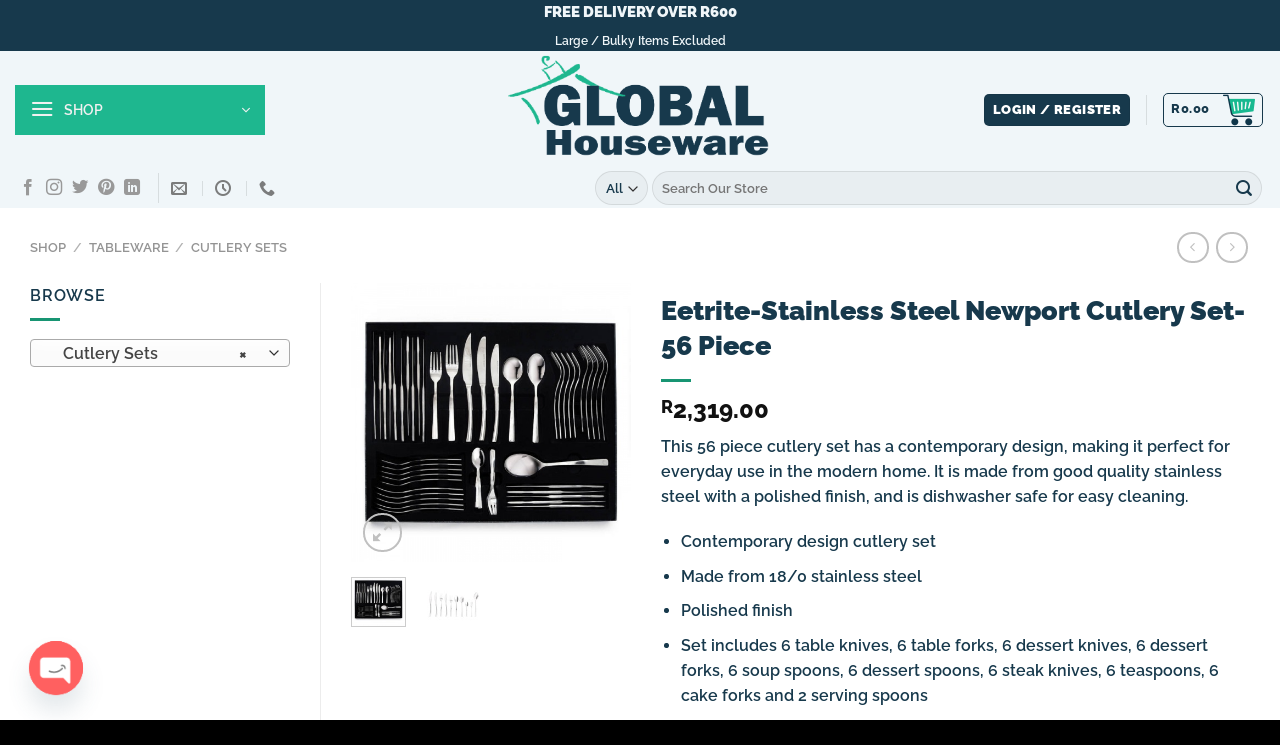

--- FILE ---
content_type: text/html; charset=UTF-8
request_url: https://globalhouseware.co.za/shop/eetrite-stainless-steel-newport-cutlery-set-56-piece/
body_size: 44879
content:
<!DOCTYPE html>
<html lang="en-US" class="loading-site no-js">
<head>
	<meta charset="UTF-8" />
	<link rel="profile" href="http://gmpg.org/xfn/11" />
	<link rel="pingback" href="https://globalhouseware.co.za/xmlrpc.php" />

	<script>(function(html){html.className = html.className.replace(/\bno-js\b/,'js')})(document.documentElement);</script>
<meta name='robots' content='index, follow, max-image-preview:large, max-snippet:-1, max-video-preview:-1' />
<meta name="viewport" content="width=device-width, initial-scale=1" />
	<!-- This site is optimized with the Yoast SEO plugin v26.8 - https://yoast.com/product/yoast-seo-wordpress/ -->
	<title>Eetrite-Stainless Steel Newport Cutlery Set-56 Piece - Global Houseware</title>
	<link rel="canonical" href="https://globalhouseware.co.za/shop/eetrite-stainless-steel-newport-cutlery-set-56-piece/" />
	<meta property="og:locale" content="en_US" />
	<meta property="og:type" content="article" />
	<meta property="og:title" content="Eetrite-Stainless Steel Newport Cutlery Set-56 Piece - Global Houseware" />
	<meta property="og:description" content="This 56 piece cutlery set has a contemporary design, making it perfect for everyday use in the modern home. It is made from good quality stainless steel with a polished finish, and is dishwasher safe for easy cleaning.   Contemporary design cutlery set  Made from 18/0 stainless steel  Polished finish  Set includes 6 table knives, 6 table forks, 6 dessert knives, 6 dessert forks, 6 soup spoons, 6 dessert spoons, 6 steak knives, 6 teaspoons, 6 cake forks and 2 serving spoons  Dishwasher safe" />
	<meta property="og:url" content="https://globalhouseware.co.za/shop/eetrite-stainless-steel-newport-cutlery-set-56-piece/" />
	<meta property="og:site_name" content="Global Houseware" />
	<meta property="article:modified_time" content="2022-07-16T12:50:54+00:00" />
	<meta property="og:image" content="https://globalhouseware.co.za/wp-content/uploads/2021/05/Eetrite-Stainless-Steel-Newport-Cutlery-Set-56-Piece-2.jpg" />
	<meta property="og:image:width" content="680" />
	<meta property="og:image:height" content="680" />
	<meta property="og:image:type" content="image/jpeg" />
	<meta name="twitter:card" content="summary_large_image" />
	<meta name="twitter:label1" content="Est. reading time" />
	<meta name="twitter:data1" content="1 minute" />
	<script type="application/ld+json" class="yoast-schema-graph">{"@context":"https://schema.org","@graph":[{"@type":"WebPage","@id":"https://globalhouseware.co.za/shop/eetrite-stainless-steel-newport-cutlery-set-56-piece/","url":"https://globalhouseware.co.za/shop/eetrite-stainless-steel-newport-cutlery-set-56-piece/","name":"Eetrite-Stainless Steel Newport Cutlery Set-56 Piece - Global Houseware","isPartOf":{"@id":"https://globalhouseware.co.za/#website"},"primaryImageOfPage":{"@id":"https://globalhouseware.co.za/shop/eetrite-stainless-steel-newport-cutlery-set-56-piece/#primaryimage"},"image":{"@id":"https://globalhouseware.co.za/shop/eetrite-stainless-steel-newport-cutlery-set-56-piece/#primaryimage"},"thumbnailUrl":"https://globalhouseware.co.za/wp-content/uploads/2021/05/Eetrite-Stainless-Steel-Newport-Cutlery-Set-56-Piece-2.jpg","datePublished":"2021-05-06T12:25:45+00:00","dateModified":"2022-07-16T12:50:54+00:00","breadcrumb":{"@id":"https://globalhouseware.co.za/shop/eetrite-stainless-steel-newport-cutlery-set-56-piece/#breadcrumb"},"inLanguage":"en-US","potentialAction":[{"@type":"ReadAction","target":["https://globalhouseware.co.za/shop/eetrite-stainless-steel-newport-cutlery-set-56-piece/"]}]},{"@type":"ImageObject","inLanguage":"en-US","@id":"https://globalhouseware.co.za/shop/eetrite-stainless-steel-newport-cutlery-set-56-piece/#primaryimage","url":"https://globalhouseware.co.za/wp-content/uploads/2021/05/Eetrite-Stainless-Steel-Newport-Cutlery-Set-56-Piece-2.jpg","contentUrl":"https://globalhouseware.co.za/wp-content/uploads/2021/05/Eetrite-Stainless-Steel-Newport-Cutlery-Set-56-Piece-2.jpg","width":680,"height":680},{"@type":"BreadcrumbList","@id":"https://globalhouseware.co.za/shop/eetrite-stainless-steel-newport-cutlery-set-56-piece/#breadcrumb","itemListElement":[{"@type":"ListItem","position":1,"name":"Home","item":"https://globalhouseware.co.za/"},{"@type":"ListItem","position":2,"name":"SHOP","item":"https://globalhouseware.co.za/shop/"},{"@type":"ListItem","position":3,"name":"Eetrite-Stainless Steel Newport Cutlery Set-56 Piece"}]},{"@type":"WebSite","@id":"https://globalhouseware.co.za/#website","url":"https://globalhouseware.co.za/","name":"Global Houseware","description":"Quality Homeware At Affordable Prices","potentialAction":[{"@type":"SearchAction","target":{"@type":"EntryPoint","urlTemplate":"https://globalhouseware.co.za/?s={search_term_string}"},"query-input":{"@type":"PropertyValueSpecification","valueRequired":true,"valueName":"search_term_string"}}],"inLanguage":"en-US"}]}</script>
	<!-- / Yoast SEO plugin. -->


<link rel='dns-prefetch' href='//www.googletagmanager.com' />
<link rel='prefetch' href='https://globalhouseware.co.za/wp-content/themes/flatsome/assets/js/flatsome.js?ver=a0a7aee297766598a20e' />
<link rel='prefetch' href='https://globalhouseware.co.za/wp-content/themes/flatsome/assets/js/chunk.slider.js?ver=3.18.7' />
<link rel='prefetch' href='https://globalhouseware.co.za/wp-content/themes/flatsome/assets/js/chunk.popups.js?ver=3.18.7' />
<link rel='prefetch' href='https://globalhouseware.co.za/wp-content/themes/flatsome/assets/js/chunk.tooltips.js?ver=3.18.7' />
<link rel='prefetch' href='https://globalhouseware.co.za/wp-content/themes/flatsome/assets/js/woocommerce.js?ver=49415fe6a9266f32f1f2' />
<link rel="alternate" type="application/rss+xml" title="Global Houseware &raquo; Feed" href="https://globalhouseware.co.za/feed/" />
<link rel="alternate" type="application/rss+xml" title="Global Houseware &raquo; Comments Feed" href="https://globalhouseware.co.za/comments/feed/" />
<link rel="alternate" title="oEmbed (JSON)" type="application/json+oembed" href="https://globalhouseware.co.za/wp-json/oembed/1.0/embed?url=https%3A%2F%2Fglobalhouseware.co.za%2Fshop%2Feetrite-stainless-steel-newport-cutlery-set-56-piece%2F" />
<link rel="alternate" title="oEmbed (XML)" type="text/xml+oembed" href="https://globalhouseware.co.za/wp-json/oembed/1.0/embed?url=https%3A%2F%2Fglobalhouseware.co.za%2Fshop%2Feetrite-stainless-steel-newport-cutlery-set-56-piece%2F&#038;format=xml" />
<style id='wp-img-auto-sizes-contain-inline-css' type='text/css'>
img:is([sizes=auto i],[sizes^="auto," i]){contain-intrinsic-size:3000px 1500px}
/*# sourceURL=wp-img-auto-sizes-contain-inline-css */
</style>
<style id='wp-emoji-styles-inline-css' type='text/css'>

	img.wp-smiley, img.emoji {
		display: inline !important;
		border: none !important;
		box-shadow: none !important;
		height: 1em !important;
		width: 1em !important;
		margin: 0 0.07em !important;
		vertical-align: -0.1em !important;
		background: none !important;
		padding: 0 !important;
	}
/*# sourceURL=wp-emoji-styles-inline-css */
</style>
<style id='wp-block-library-inline-css' type='text/css'>
:root{--wp-block-synced-color:#7a00df;--wp-block-synced-color--rgb:122,0,223;--wp-bound-block-color:var(--wp-block-synced-color);--wp-editor-canvas-background:#ddd;--wp-admin-theme-color:#007cba;--wp-admin-theme-color--rgb:0,124,186;--wp-admin-theme-color-darker-10:#006ba1;--wp-admin-theme-color-darker-10--rgb:0,107,160.5;--wp-admin-theme-color-darker-20:#005a87;--wp-admin-theme-color-darker-20--rgb:0,90,135;--wp-admin-border-width-focus:2px}@media (min-resolution:192dpi){:root{--wp-admin-border-width-focus:1.5px}}.wp-element-button{cursor:pointer}:root .has-very-light-gray-background-color{background-color:#eee}:root .has-very-dark-gray-background-color{background-color:#313131}:root .has-very-light-gray-color{color:#eee}:root .has-very-dark-gray-color{color:#313131}:root .has-vivid-green-cyan-to-vivid-cyan-blue-gradient-background{background:linear-gradient(135deg,#00d084,#0693e3)}:root .has-purple-crush-gradient-background{background:linear-gradient(135deg,#34e2e4,#4721fb 50%,#ab1dfe)}:root .has-hazy-dawn-gradient-background{background:linear-gradient(135deg,#faaca8,#dad0ec)}:root .has-subdued-olive-gradient-background{background:linear-gradient(135deg,#fafae1,#67a671)}:root .has-atomic-cream-gradient-background{background:linear-gradient(135deg,#fdd79a,#004a59)}:root .has-nightshade-gradient-background{background:linear-gradient(135deg,#330968,#31cdcf)}:root .has-midnight-gradient-background{background:linear-gradient(135deg,#020381,#2874fc)}:root{--wp--preset--font-size--normal:16px;--wp--preset--font-size--huge:42px}.has-regular-font-size{font-size:1em}.has-larger-font-size{font-size:2.625em}.has-normal-font-size{font-size:var(--wp--preset--font-size--normal)}.has-huge-font-size{font-size:var(--wp--preset--font-size--huge)}.has-text-align-center{text-align:center}.has-text-align-left{text-align:left}.has-text-align-right{text-align:right}.has-fit-text{white-space:nowrap!important}#end-resizable-editor-section{display:none}.aligncenter{clear:both}.items-justified-left{justify-content:flex-start}.items-justified-center{justify-content:center}.items-justified-right{justify-content:flex-end}.items-justified-space-between{justify-content:space-between}.screen-reader-text{border:0;clip-path:inset(50%);height:1px;margin:-1px;overflow:hidden;padding:0;position:absolute;width:1px;word-wrap:normal!important}.screen-reader-text:focus{background-color:#ddd;clip-path:none;color:#444;display:block;font-size:1em;height:auto;left:5px;line-height:normal;padding:15px 23px 14px;text-decoration:none;top:5px;width:auto;z-index:100000}html :where(.has-border-color){border-style:solid}html :where([style*=border-top-color]){border-top-style:solid}html :where([style*=border-right-color]){border-right-style:solid}html :where([style*=border-bottom-color]){border-bottom-style:solid}html :where([style*=border-left-color]){border-left-style:solid}html :where([style*=border-width]){border-style:solid}html :where([style*=border-top-width]){border-top-style:solid}html :where([style*=border-right-width]){border-right-style:solid}html :where([style*=border-bottom-width]){border-bottom-style:solid}html :where([style*=border-left-width]){border-left-style:solid}html :where(img[class*=wp-image-]){height:auto;max-width:100%}:where(figure){margin:0 0 1em}html :where(.is-position-sticky){--wp-admin--admin-bar--position-offset:var(--wp-admin--admin-bar--height,0px)}@media screen and (max-width:600px){html :where(.is-position-sticky){--wp-admin--admin-bar--position-offset:0px}}

/*# sourceURL=wp-block-library-inline-css */
</style><link rel='stylesheet' id='wc-blocks-style-css' href='https://globalhouseware.co.za/wp-content/plugins/woocommerce/assets/client/blocks/wc-blocks.css?ver=wc-10.4.3' type='text/css' media='all' />
<style id='global-styles-inline-css' type='text/css'>
:root{--wp--preset--aspect-ratio--square: 1;--wp--preset--aspect-ratio--4-3: 4/3;--wp--preset--aspect-ratio--3-4: 3/4;--wp--preset--aspect-ratio--3-2: 3/2;--wp--preset--aspect-ratio--2-3: 2/3;--wp--preset--aspect-ratio--16-9: 16/9;--wp--preset--aspect-ratio--9-16: 9/16;--wp--preset--color--black: #000000;--wp--preset--color--cyan-bluish-gray: #abb8c3;--wp--preset--color--white: #ffffff;--wp--preset--color--pale-pink: #f78da7;--wp--preset--color--vivid-red: #cf2e2e;--wp--preset--color--luminous-vivid-orange: #ff6900;--wp--preset--color--luminous-vivid-amber: #fcb900;--wp--preset--color--light-green-cyan: #7bdcb5;--wp--preset--color--vivid-green-cyan: #00d084;--wp--preset--color--pale-cyan-blue: #8ed1fc;--wp--preset--color--vivid-cyan-blue: #0693e3;--wp--preset--color--vivid-purple: #9b51e0;--wp--preset--color--primary: #1eb78f;--wp--preset--color--secondary: #1eb78f;--wp--preset--color--success: #189573;--wp--preset--color--alert: #17394c;--wp--preset--gradient--vivid-cyan-blue-to-vivid-purple: linear-gradient(135deg,rgb(6,147,227) 0%,rgb(155,81,224) 100%);--wp--preset--gradient--light-green-cyan-to-vivid-green-cyan: linear-gradient(135deg,rgb(122,220,180) 0%,rgb(0,208,130) 100%);--wp--preset--gradient--luminous-vivid-amber-to-luminous-vivid-orange: linear-gradient(135deg,rgb(252,185,0) 0%,rgb(255,105,0) 100%);--wp--preset--gradient--luminous-vivid-orange-to-vivid-red: linear-gradient(135deg,rgb(255,105,0) 0%,rgb(207,46,46) 100%);--wp--preset--gradient--very-light-gray-to-cyan-bluish-gray: linear-gradient(135deg,rgb(238,238,238) 0%,rgb(169,184,195) 100%);--wp--preset--gradient--cool-to-warm-spectrum: linear-gradient(135deg,rgb(74,234,220) 0%,rgb(151,120,209) 20%,rgb(207,42,186) 40%,rgb(238,44,130) 60%,rgb(251,105,98) 80%,rgb(254,248,76) 100%);--wp--preset--gradient--blush-light-purple: linear-gradient(135deg,rgb(255,206,236) 0%,rgb(152,150,240) 100%);--wp--preset--gradient--blush-bordeaux: linear-gradient(135deg,rgb(254,205,165) 0%,rgb(254,45,45) 50%,rgb(107,0,62) 100%);--wp--preset--gradient--luminous-dusk: linear-gradient(135deg,rgb(255,203,112) 0%,rgb(199,81,192) 50%,rgb(65,88,208) 100%);--wp--preset--gradient--pale-ocean: linear-gradient(135deg,rgb(255,245,203) 0%,rgb(182,227,212) 50%,rgb(51,167,181) 100%);--wp--preset--gradient--electric-grass: linear-gradient(135deg,rgb(202,248,128) 0%,rgb(113,206,126) 100%);--wp--preset--gradient--midnight: linear-gradient(135deg,rgb(2,3,129) 0%,rgb(40,116,252) 100%);--wp--preset--font-size--small: 13px;--wp--preset--font-size--medium: 20px;--wp--preset--font-size--large: 36px;--wp--preset--font-size--x-large: 42px;--wp--preset--spacing--20: 0.44rem;--wp--preset--spacing--30: 0.67rem;--wp--preset--spacing--40: 1rem;--wp--preset--spacing--50: 1.5rem;--wp--preset--spacing--60: 2.25rem;--wp--preset--spacing--70: 3.38rem;--wp--preset--spacing--80: 5.06rem;--wp--preset--shadow--natural: 6px 6px 9px rgba(0, 0, 0, 0.2);--wp--preset--shadow--deep: 12px 12px 50px rgba(0, 0, 0, 0.4);--wp--preset--shadow--sharp: 6px 6px 0px rgba(0, 0, 0, 0.2);--wp--preset--shadow--outlined: 6px 6px 0px -3px rgb(255, 255, 255), 6px 6px rgb(0, 0, 0);--wp--preset--shadow--crisp: 6px 6px 0px rgb(0, 0, 0);}:where(body) { margin: 0; }.wp-site-blocks > .alignleft { float: left; margin-right: 2em; }.wp-site-blocks > .alignright { float: right; margin-left: 2em; }.wp-site-blocks > .aligncenter { justify-content: center; margin-left: auto; margin-right: auto; }:where(.is-layout-flex){gap: 0.5em;}:where(.is-layout-grid){gap: 0.5em;}.is-layout-flow > .alignleft{float: left;margin-inline-start: 0;margin-inline-end: 2em;}.is-layout-flow > .alignright{float: right;margin-inline-start: 2em;margin-inline-end: 0;}.is-layout-flow > .aligncenter{margin-left: auto !important;margin-right: auto !important;}.is-layout-constrained > .alignleft{float: left;margin-inline-start: 0;margin-inline-end: 2em;}.is-layout-constrained > .alignright{float: right;margin-inline-start: 2em;margin-inline-end: 0;}.is-layout-constrained > .aligncenter{margin-left: auto !important;margin-right: auto !important;}.is-layout-constrained > :where(:not(.alignleft):not(.alignright):not(.alignfull)){margin-left: auto !important;margin-right: auto !important;}body .is-layout-flex{display: flex;}.is-layout-flex{flex-wrap: wrap;align-items: center;}.is-layout-flex > :is(*, div){margin: 0;}body .is-layout-grid{display: grid;}.is-layout-grid > :is(*, div){margin: 0;}body{padding-top: 0px;padding-right: 0px;padding-bottom: 0px;padding-left: 0px;}a:where(:not(.wp-element-button)){text-decoration: none;}:root :where(.wp-element-button, .wp-block-button__link){background-color: #32373c;border-width: 0;color: #fff;font-family: inherit;font-size: inherit;font-style: inherit;font-weight: inherit;letter-spacing: inherit;line-height: inherit;padding-top: calc(0.667em + 2px);padding-right: calc(1.333em + 2px);padding-bottom: calc(0.667em + 2px);padding-left: calc(1.333em + 2px);text-decoration: none;text-transform: inherit;}.has-black-color{color: var(--wp--preset--color--black) !important;}.has-cyan-bluish-gray-color{color: var(--wp--preset--color--cyan-bluish-gray) !important;}.has-white-color{color: var(--wp--preset--color--white) !important;}.has-pale-pink-color{color: var(--wp--preset--color--pale-pink) !important;}.has-vivid-red-color{color: var(--wp--preset--color--vivid-red) !important;}.has-luminous-vivid-orange-color{color: var(--wp--preset--color--luminous-vivid-orange) !important;}.has-luminous-vivid-amber-color{color: var(--wp--preset--color--luminous-vivid-amber) !important;}.has-light-green-cyan-color{color: var(--wp--preset--color--light-green-cyan) !important;}.has-vivid-green-cyan-color{color: var(--wp--preset--color--vivid-green-cyan) !important;}.has-pale-cyan-blue-color{color: var(--wp--preset--color--pale-cyan-blue) !important;}.has-vivid-cyan-blue-color{color: var(--wp--preset--color--vivid-cyan-blue) !important;}.has-vivid-purple-color{color: var(--wp--preset--color--vivid-purple) !important;}.has-primary-color{color: var(--wp--preset--color--primary) !important;}.has-secondary-color{color: var(--wp--preset--color--secondary) !important;}.has-success-color{color: var(--wp--preset--color--success) !important;}.has-alert-color{color: var(--wp--preset--color--alert) !important;}.has-black-background-color{background-color: var(--wp--preset--color--black) !important;}.has-cyan-bluish-gray-background-color{background-color: var(--wp--preset--color--cyan-bluish-gray) !important;}.has-white-background-color{background-color: var(--wp--preset--color--white) !important;}.has-pale-pink-background-color{background-color: var(--wp--preset--color--pale-pink) !important;}.has-vivid-red-background-color{background-color: var(--wp--preset--color--vivid-red) !important;}.has-luminous-vivid-orange-background-color{background-color: var(--wp--preset--color--luminous-vivid-orange) !important;}.has-luminous-vivid-amber-background-color{background-color: var(--wp--preset--color--luminous-vivid-amber) !important;}.has-light-green-cyan-background-color{background-color: var(--wp--preset--color--light-green-cyan) !important;}.has-vivid-green-cyan-background-color{background-color: var(--wp--preset--color--vivid-green-cyan) !important;}.has-pale-cyan-blue-background-color{background-color: var(--wp--preset--color--pale-cyan-blue) !important;}.has-vivid-cyan-blue-background-color{background-color: var(--wp--preset--color--vivid-cyan-blue) !important;}.has-vivid-purple-background-color{background-color: var(--wp--preset--color--vivid-purple) !important;}.has-primary-background-color{background-color: var(--wp--preset--color--primary) !important;}.has-secondary-background-color{background-color: var(--wp--preset--color--secondary) !important;}.has-success-background-color{background-color: var(--wp--preset--color--success) !important;}.has-alert-background-color{background-color: var(--wp--preset--color--alert) !important;}.has-black-border-color{border-color: var(--wp--preset--color--black) !important;}.has-cyan-bluish-gray-border-color{border-color: var(--wp--preset--color--cyan-bluish-gray) !important;}.has-white-border-color{border-color: var(--wp--preset--color--white) !important;}.has-pale-pink-border-color{border-color: var(--wp--preset--color--pale-pink) !important;}.has-vivid-red-border-color{border-color: var(--wp--preset--color--vivid-red) !important;}.has-luminous-vivid-orange-border-color{border-color: var(--wp--preset--color--luminous-vivid-orange) !important;}.has-luminous-vivid-amber-border-color{border-color: var(--wp--preset--color--luminous-vivid-amber) !important;}.has-light-green-cyan-border-color{border-color: var(--wp--preset--color--light-green-cyan) !important;}.has-vivid-green-cyan-border-color{border-color: var(--wp--preset--color--vivid-green-cyan) !important;}.has-pale-cyan-blue-border-color{border-color: var(--wp--preset--color--pale-cyan-blue) !important;}.has-vivid-cyan-blue-border-color{border-color: var(--wp--preset--color--vivid-cyan-blue) !important;}.has-vivid-purple-border-color{border-color: var(--wp--preset--color--vivid-purple) !important;}.has-primary-border-color{border-color: var(--wp--preset--color--primary) !important;}.has-secondary-border-color{border-color: var(--wp--preset--color--secondary) !important;}.has-success-border-color{border-color: var(--wp--preset--color--success) !important;}.has-alert-border-color{border-color: var(--wp--preset--color--alert) !important;}.has-vivid-cyan-blue-to-vivid-purple-gradient-background{background: var(--wp--preset--gradient--vivid-cyan-blue-to-vivid-purple) !important;}.has-light-green-cyan-to-vivid-green-cyan-gradient-background{background: var(--wp--preset--gradient--light-green-cyan-to-vivid-green-cyan) !important;}.has-luminous-vivid-amber-to-luminous-vivid-orange-gradient-background{background: var(--wp--preset--gradient--luminous-vivid-amber-to-luminous-vivid-orange) !important;}.has-luminous-vivid-orange-to-vivid-red-gradient-background{background: var(--wp--preset--gradient--luminous-vivid-orange-to-vivid-red) !important;}.has-very-light-gray-to-cyan-bluish-gray-gradient-background{background: var(--wp--preset--gradient--very-light-gray-to-cyan-bluish-gray) !important;}.has-cool-to-warm-spectrum-gradient-background{background: var(--wp--preset--gradient--cool-to-warm-spectrum) !important;}.has-blush-light-purple-gradient-background{background: var(--wp--preset--gradient--blush-light-purple) !important;}.has-blush-bordeaux-gradient-background{background: var(--wp--preset--gradient--blush-bordeaux) !important;}.has-luminous-dusk-gradient-background{background: var(--wp--preset--gradient--luminous-dusk) !important;}.has-pale-ocean-gradient-background{background: var(--wp--preset--gradient--pale-ocean) !important;}.has-electric-grass-gradient-background{background: var(--wp--preset--gradient--electric-grass) !important;}.has-midnight-gradient-background{background: var(--wp--preset--gradient--midnight) !important;}.has-small-font-size{font-size: var(--wp--preset--font-size--small) !important;}.has-medium-font-size{font-size: var(--wp--preset--font-size--medium) !important;}.has-large-font-size{font-size: var(--wp--preset--font-size--large) !important;}.has-x-large-font-size{font-size: var(--wp--preset--font-size--x-large) !important;}
/*# sourceURL=global-styles-inline-css */
</style>

<link rel='stylesheet' id='photoswipe-css' href='https://globalhouseware.co.za/wp-content/plugins/woocommerce/assets/css/photoswipe/photoswipe.min.css?ver=10.4.3' type='text/css' media='all' />
<link rel='stylesheet' id='photoswipe-default-skin-css' href='https://globalhouseware.co.za/wp-content/plugins/woocommerce/assets/css/photoswipe/default-skin/default-skin.min.css?ver=10.4.3' type='text/css' media='all' />
<style id='woocommerce-inline-inline-css' type='text/css'>
.woocommerce form .form-row .required { visibility: visible; }
/*# sourceURL=woocommerce-inline-inline-css */
</style>
<link rel='stylesheet' id='chaty-front-css-css' href='https://globalhouseware.co.za/wp-content/plugins/chaty/css/chaty-front.min.css?ver=3.5.01659036479' type='text/css' media='all' />
<link rel='stylesheet' id='flatsome-swatches-frontend-css' href='https://globalhouseware.co.za/wp-content/themes/flatsome/assets/css/extensions/flatsome-swatches-frontend.css?ver=3.18.7' type='text/css' media='all' />
<link rel='stylesheet' id='flatsome-main-css' href='https://globalhouseware.co.za/wp-content/themes/flatsome/assets/css/flatsome.css?ver=3.18.7' type='text/css' media='all' />
<style id='flatsome-main-inline-css' type='text/css'>
@font-face {
				font-family: "fl-icons";
				font-display: block;
				src: url(https://globalhouseware.co.za/wp-content/themes/flatsome/assets/css/icons/fl-icons.eot?v=3.18.7);
				src:
					url(https://globalhouseware.co.za/wp-content/themes/flatsome/assets/css/icons/fl-icons.eot#iefix?v=3.18.7) format("embedded-opentype"),
					url(https://globalhouseware.co.za/wp-content/themes/flatsome/assets/css/icons/fl-icons.woff2?v=3.18.7) format("woff2"),
					url(https://globalhouseware.co.za/wp-content/themes/flatsome/assets/css/icons/fl-icons.ttf?v=3.18.7) format("truetype"),
					url(https://globalhouseware.co.za/wp-content/themes/flatsome/assets/css/icons/fl-icons.woff?v=3.18.7) format("woff"),
					url(https://globalhouseware.co.za/wp-content/themes/flatsome/assets/css/icons/fl-icons.svg?v=3.18.7#fl-icons) format("svg");
			}
/*# sourceURL=flatsome-main-inline-css */
</style>
<link rel='stylesheet' id='flatsome-shop-css' href='https://globalhouseware.co.za/wp-content/themes/flatsome/assets/css/flatsome-shop.css?ver=3.18.7' type='text/css' media='all' />
<link rel='stylesheet' id='flatsome-style-css' href='https://globalhouseware.co.za/wp-content/themes/webtastix-web-designs/style.css?ver=3.0' type='text/css' media='all' />
<script type="text/javascript" id="image-watermark-no-right-click-js-before">
/* <![CDATA[ */
var iwArgsNoRightClick = {"rightclick":"Y","draganddrop":"Y","devtools":"Y","enableToast":"Y","toastMessage":"This content is protected"};

//# sourceURL=image-watermark-no-right-click-js-before
/* ]]> */
</script>
<script type="text/javascript" src="https://globalhouseware.co.za/wp-content/plugins/image-watermark/js/no-right-click.js?ver=2.0.7" id="image-watermark-no-right-click-js"></script>
<script type="text/javascript" src="https://globalhouseware.co.za/wp-includes/js/jquery/jquery.min.js?ver=3.7.1" id="jquery-core-js"></script>
<script type="text/javascript" src="https://globalhouseware.co.za/wp-includes/js/jquery/jquery-migrate.min.js?ver=3.4.1" id="jquery-migrate-js"></script>
<script type="text/javascript" src="https://globalhouseware.co.za/wp-content/plugins/woocommerce/assets/js/jquery-blockui/jquery.blockUI.min.js?ver=2.7.0-wc.10.4.3" id="wc-jquery-blockui-js" data-wp-strategy="defer"></script>
<script type="text/javascript" id="wc-add-to-cart-js-extra">
/* <![CDATA[ */
var wc_add_to_cart_params = {"ajax_url":"/wp-admin/admin-ajax.php","wc_ajax_url":"/?wc-ajax=%%endpoint%%","i18n_view_cart":"View cart","cart_url":"https://globalhouseware.co.za/cart/","is_cart":"","cart_redirect_after_add":"no"};
//# sourceURL=wc-add-to-cart-js-extra
/* ]]> */
</script>
<script type="text/javascript" src="https://globalhouseware.co.za/wp-content/plugins/woocommerce/assets/js/frontend/add-to-cart.min.js?ver=10.4.3" id="wc-add-to-cart-js" defer="defer" data-wp-strategy="defer"></script>
<script type="text/javascript" src="https://globalhouseware.co.za/wp-content/plugins/woocommerce/assets/js/photoswipe/photoswipe.min.js?ver=4.1.1-wc.10.4.3" id="wc-photoswipe-js" defer="defer" data-wp-strategy="defer"></script>
<script type="text/javascript" src="https://globalhouseware.co.za/wp-content/plugins/woocommerce/assets/js/photoswipe/photoswipe-ui-default.min.js?ver=4.1.1-wc.10.4.3" id="wc-photoswipe-ui-default-js" defer="defer" data-wp-strategy="defer"></script>
<script type="text/javascript" id="wc-single-product-js-extra">
/* <![CDATA[ */
var wc_single_product_params = {"i18n_required_rating_text":"Please select a rating","i18n_rating_options":["1 of 5 stars","2 of 5 stars","3 of 5 stars","4 of 5 stars","5 of 5 stars"],"i18n_product_gallery_trigger_text":"View full-screen image gallery","review_rating_required":"yes","flexslider":{"rtl":false,"animation":"slide","smoothHeight":true,"directionNav":false,"controlNav":"thumbnails","slideshow":false,"animationSpeed":500,"animationLoop":false,"allowOneSlide":false},"zoom_enabled":"","zoom_options":[],"photoswipe_enabled":"1","photoswipe_options":{"shareEl":false,"closeOnScroll":false,"history":false,"hideAnimationDuration":0,"showAnimationDuration":0},"flexslider_enabled":""};
//# sourceURL=wc-single-product-js-extra
/* ]]> */
</script>
<script type="text/javascript" src="https://globalhouseware.co.za/wp-content/plugins/woocommerce/assets/js/frontend/single-product.min.js?ver=10.4.3" id="wc-single-product-js" defer="defer" data-wp-strategy="defer"></script>
<script type="text/javascript" src="https://globalhouseware.co.za/wp-content/plugins/woocommerce/assets/js/js-cookie/js.cookie.min.js?ver=2.1.4-wc.10.4.3" id="wc-js-cookie-js" data-wp-strategy="defer"></script>

<!-- Google tag (gtag.js) snippet added by Site Kit -->
<!-- Google Analytics snippet added by Site Kit -->
<script type="text/javascript" src="https://www.googletagmanager.com/gtag/js?id=G-9K31C352QD" id="google_gtagjs-js" async></script>
<script type="text/javascript" id="google_gtagjs-js-after">
/* <![CDATA[ */
window.dataLayer = window.dataLayer || [];function gtag(){dataLayer.push(arguments);}
gtag("set","linker",{"domains":["globalhouseware.co.za"]});
gtag("js", new Date());
gtag("set", "developer_id.dZTNiMT", true);
gtag("config", "G-9K31C352QD");
//# sourceURL=google_gtagjs-js-after
/* ]]> */
</script>
<link rel="https://api.w.org/" href="https://globalhouseware.co.za/wp-json/" /><link rel="alternate" title="JSON" type="application/json" href="https://globalhouseware.co.za/wp-json/wp/v2/product/3905" /><link rel="EditURI" type="application/rsd+xml" title="RSD" href="https://globalhouseware.co.za/xmlrpc.php?rsd" />
<meta name="generator" content="WordPress 6.9" />
<meta name="generator" content="WooCommerce 10.4.3" />
<link rel='shortlink' href='https://globalhouseware.co.za/?p=3905' />
<meta name="generator" content="Site Kit by Google 1.168.0" /><!-- Global site tag (gtag.js) - Google Analytics -->
<script async src="https://www.googletagmanager.com/gtag/js?id=UA-138673775-1"></script>
<script>
  window.dataLayer = window.dataLayer || [];
  function gtag(){dataLayer.push(arguments);}
  gtag('js', new Date());

  gtag('config', 'UA-138673775-1');
</script>
	<noscript><style>.woocommerce-product-gallery{ opacity: 1 !important; }</style></noscript>
	<link rel="icon" href="https://globalhouseware.co.za/wp-content/uploads/2022/07/cropped-GLOBAL-HOUSEWARE-FAVICON-32x32.jpg" sizes="32x32" />
<link rel="icon" href="https://globalhouseware.co.za/wp-content/uploads/2022/07/cropped-GLOBAL-HOUSEWARE-FAVICON-192x192.jpg" sizes="192x192" />
<link rel="apple-touch-icon" href="https://globalhouseware.co.za/wp-content/uploads/2022/07/cropped-GLOBAL-HOUSEWARE-FAVICON-180x180.jpg" />
<meta name="msapplication-TileImage" content="https://globalhouseware.co.za/wp-content/uploads/2022/07/cropped-GLOBAL-HOUSEWARE-FAVICON-270x270.jpg" />
<style id="custom-css" type="text/css">:root {--primary-color: #1eb78f;--fs-color-primary: #1eb78f;--fs-color-secondary: #1eb78f;--fs-color-success: #189573;--fs-color-alert: #17394c;--fs-experimental-link-color: #17394c;--fs-experimental-link-color-hover: #189573;}.tooltipster-base {--tooltip-color: #fff;--tooltip-bg-color: #000;}.off-canvas-right .mfp-content, .off-canvas-left .mfp-content {--drawer-width: 300px;}.off-canvas .mfp-content.off-canvas-cart {--drawer-width: 360px;}.container-width, .full-width .ubermenu-nav, .container, .row{max-width: 1250px}.row.row-collapse{max-width: 1220px}.row.row-small{max-width: 1242.5px}.row.row-large{max-width: 1280px}.header-main{height: 118px}#logo img{max-height: 118px}#logo{width:360px;}.header-bottom{min-height: 12px}.header-top{min-height: 20px}.transparent .header-main{height: 104px}.transparent #logo img{max-height: 104px}.has-transparent + .page-title:first-of-type,.has-transparent + #main > .page-title,.has-transparent + #main > div > .page-title,.has-transparent + #main .page-header-wrapper:first-of-type .page-title{padding-top: 184px;}.transparent .header-wrapper{background-color: rgba(229,202,206,0.83)!important;}.transparent .top-divider{display: none;}.header.show-on-scroll,.stuck .header-main{height:70px!important}.stuck #logo img{max-height: 70px!important}.search-form{ width: 68%;}.header-bg-color {background-color: #f0f6f9}.header-bottom {background-color: #f0f6f9}.top-bar-nav > li > a{line-height: 16px }.header-main .nav > li > a{line-height: 16px }.stuck .header-main .nav > li > a{line-height: 11px }.header-bottom-nav > li > a{line-height: 5px }@media (max-width: 549px) {.header-main{height: 91px}#logo img{max-height: 91px}}.main-menu-overlay{background-color: #000000}.nav-dropdown{font-size:100%}.nav-dropdown-has-arrow li.has-dropdown:after{border-bottom-color: #ffffff;}.nav .nav-dropdown{background-color: #ffffff}.header-top{background-color:#17394c!important;}body{color: #17394c}h1,h2,h3,h4,h5,h6,.heading-font{color: #17394c;}body{font-size: 100%;}@media screen and (max-width: 549px){body{font-size: 110%;}}body{font-family: Raleway, sans-serif;}body {font-weight: 600;font-style: normal;}.nav > li > a {font-family: Raleway, sans-serif;}.mobile-sidebar-levels-2 .nav > li > ul > li > a {font-family: Raleway, sans-serif;}.nav > li > a,.mobile-sidebar-levels-2 .nav > li > ul > li > a {font-weight: 800;font-style: normal;}h1,h2,h3,h4,h5,h6,.heading-font, .off-canvas-center .nav-sidebar.nav-vertical > li > a{font-family: Raleway, sans-serif;}h1,h2,h3,h4,h5,h6,.heading-font,.banner h1,.banner h2 {font-weight: 900;font-style: normal;}.alt-font{font-family: "Playfair Display", sans-serif;}.alt-font {font-weight: 400!important;font-style: normal!important;}.header:not(.transparent) .top-bar-nav > li > a {color: #17394c;}.header:not(.transparent) .top-bar-nav.nav > li > a:hover,.header:not(.transparent) .top-bar-nav.nav > li.active > a,.header:not(.transparent) .top-bar-nav.nav > li.current > a,.header:not(.transparent) .top-bar-nav.nav > li > a.active,.header:not(.transparent) .top-bar-nav.nav > li > a.current{color: #dd3333;}.top-bar-nav.nav-line-bottom > li > a:before,.top-bar-nav.nav-line-grow > li > a:before,.top-bar-nav.nav-line > li > a:before,.top-bar-nav.nav-box > li > a:hover,.top-bar-nav.nav-box > li.active > a,.top-bar-nav.nav-pills > li > a:hover,.top-bar-nav.nav-pills > li.active > a{color:#FFF!important;background-color: #dd3333;}.header:not(.transparent) .header-nav-main.nav > li > a {color: #17394c;}.header:not(.transparent) .header-nav-main.nav > li > a:hover,.header:not(.transparent) .header-nav-main.nav > li.active > a,.header:not(.transparent) .header-nav-main.nav > li.current > a,.header:not(.transparent) .header-nav-main.nav > li > a.active,.header:not(.transparent) .header-nav-main.nav > li > a.current{color: #1eb78f;}.header-nav-main.nav-line-bottom > li > a:before,.header-nav-main.nav-line-grow > li > a:before,.header-nav-main.nav-line > li > a:before,.header-nav-main.nav-box > li > a:hover,.header-nav-main.nav-box > li.active > a,.header-nav-main.nav-pills > li > a:hover,.header-nav-main.nav-pills > li.active > a{color:#FFF!important;background-color: #1eb78f;}.header:not(.transparent) .header-bottom-nav.nav > li > a{color: #ffffff;}.widget:where(:not(.widget_shopping_cart)) a{color: #1eb78f;}.widget:where(:not(.widget_shopping_cart)) a:hover{color: #17394c;}.widget .tagcloud a:hover{border-color: #17394c; background-color: #17394c;}.is-divider{background-color: #189573;}.shop-page-title.featured-title .title-overlay{background-color: rgba(0,0,0,0);}.current .breadcrumb-step, [data-icon-label]:after, .button#place_order,.button.checkout,.checkout-button,.single_add_to_cart_button.button, .sticky-add-to-cart-select-options-button{background-color: #1eb78f!important }.has-equal-box-heights .box-image {padding-top: 87%;}.badge-inner.on-sale{background-color: #17394c}.badge-inner.new-bubble-auto{background-color: #1eb78f}.badge-inner.new-bubble{background-color: #17394c}.star-rating span:before,.star-rating:before, .woocommerce-page .star-rating:before, .stars a:hover:after, .stars a.active:after{color: #1eb78f}.price del, .product_list_widget del, del .woocommerce-Price-amount { color: #17394c; }ins .woocommerce-Price-amount { color: #17394c; }.shop-page-title.featured-title .title-bg{ background-image: url(https://globalhouseware.co.za/wp-content/uploads/2021/05/Eetrite-Stainless-Steel-Newport-Cutlery-Set-56-Piece-2.jpg)!important;}@media screen and (min-width: 550px){.products .box-vertical .box-image{min-width: 247px!important;width: 247px!important;}}.header-main .social-icons,.header-main .cart-icon strong,.header-main .menu-title,.header-main .header-button > .button.is-outline,.header-main .nav > li > a > i:not(.icon-angle-down){color: #17394c!important;}.header-main .header-button > .button.is-outline,.header-main .cart-icon strong:after,.header-main .cart-icon strong{border-color: #17394c!important;}.header-main .header-button > .button:not(.is-outline){background-color: #17394c!important;}.header-main .current-dropdown .cart-icon strong,.header-main .header-button > .button:hover,.header-main .header-button > .button:hover i,.header-main .header-button > .button:hover span{color:#FFF!important;}.header-main .menu-title:hover,.header-main .social-icons a:hover,.header-main .header-button > .button.is-outline:hover,.header-main .nav > li > a:hover > i:not(.icon-angle-down){color: #1eb78f!important;}.header-main .current-dropdown .cart-icon strong,.header-main .header-button > .button:hover{background-color: #1eb78f!important;}.header-main .current-dropdown .cart-icon strong:after,.header-main .current-dropdown .cart-icon strong,.header-main .header-button > .button:hover{border-color: #1eb78f!important;}.absolute-footer, html{background-color: #000000}.page-title-small + main .product-container > .row{padding-top:0;}button[name='update_cart'] { display: none; }.nav-vertical-fly-out > li + li {border-top-width: 1px; border-top-style: solid;}/* Custom CSS *//*************** STICKY SIDE BUTTON ***************/.button.sticky-side-button {float: left;position: fixed;top: calc(50% - 47px);right: -84px;transform: rotate(90deg);z-index:9999;cursor: pointer;}.button:not(.icon).sticky-footer-button {position: fixed;left: 0;bottom: 0;z-index: 9999;border-radius:0px !important;margin-bottom: 0em;}.sticky-mobile-menu {position: fixed;left: 0;bottom: 0;z-index: 999;-webkit-box-shadow: 0px -8px 29px -12px rgba(0,0,0,0.2);box-shadow: 0px -8px 29px -12px rgba(0,0,0,0.2);}.sticky-mobile-menu .icon-box-center .icon-box-img {margin: 0 auto 4px;}@media (max-width: 549px) {#footer {margin-bottom: 90px;}}.label-new.menu-item > a:after{content:"New";}.label-hot.menu-item > a:after{content:"Hot";}.label-sale.menu-item > a:after{content:"Sale";}.label-popular.menu-item > a:after{content:"Popular";}</style><style id="flatsome-swatches-css" type="text/css"></style><style id="flatsome-variation-images-css">.ux-additional-variation-images-thumbs-placeholder {max-height: 0;opacity: 0;visibility: hidden;transition: visibility .1s, opacity .1s, max-height .2s ease-out;}.ux-additional-variation-images-thumbs-placeholder--visible {max-height: 1000px;opacity: 1;visibility: visible;transition: visibility .2s, opacity .2s, max-height .1s ease-in;}</style><style id="kirki-inline-styles">/* cyrillic-ext */
@font-face {
  font-family: 'Raleway';
  font-style: normal;
  font-weight: 600;
  font-display: swap;
  src: url(https://globalhouseware.co.za/wp-content/fonts/raleway/1Ptug8zYS_SKggPNyCAIT5lu.woff2) format('woff2');
  unicode-range: U+0460-052F, U+1C80-1C8A, U+20B4, U+2DE0-2DFF, U+A640-A69F, U+FE2E-FE2F;
}
/* cyrillic */
@font-face {
  font-family: 'Raleway';
  font-style: normal;
  font-weight: 600;
  font-display: swap;
  src: url(https://globalhouseware.co.za/wp-content/fonts/raleway/1Ptug8zYS_SKggPNyCkIT5lu.woff2) format('woff2');
  unicode-range: U+0301, U+0400-045F, U+0490-0491, U+04B0-04B1, U+2116;
}
/* vietnamese */
@font-face {
  font-family: 'Raleway';
  font-style: normal;
  font-weight: 600;
  font-display: swap;
  src: url(https://globalhouseware.co.za/wp-content/fonts/raleway/1Ptug8zYS_SKggPNyCIIT5lu.woff2) format('woff2');
  unicode-range: U+0102-0103, U+0110-0111, U+0128-0129, U+0168-0169, U+01A0-01A1, U+01AF-01B0, U+0300-0301, U+0303-0304, U+0308-0309, U+0323, U+0329, U+1EA0-1EF9, U+20AB;
}
/* latin-ext */
@font-face {
  font-family: 'Raleway';
  font-style: normal;
  font-weight: 600;
  font-display: swap;
  src: url(https://globalhouseware.co.za/wp-content/fonts/raleway/1Ptug8zYS_SKggPNyCMIT5lu.woff2) format('woff2');
  unicode-range: U+0100-02BA, U+02BD-02C5, U+02C7-02CC, U+02CE-02D7, U+02DD-02FF, U+0304, U+0308, U+0329, U+1D00-1DBF, U+1E00-1E9F, U+1EF2-1EFF, U+2020, U+20A0-20AB, U+20AD-20C0, U+2113, U+2C60-2C7F, U+A720-A7FF;
}
/* latin */
@font-face {
  font-family: 'Raleway';
  font-style: normal;
  font-weight: 600;
  font-display: swap;
  src: url(https://globalhouseware.co.za/wp-content/fonts/raleway/1Ptug8zYS_SKggPNyC0ITw.woff2) format('woff2');
  unicode-range: U+0000-00FF, U+0131, U+0152-0153, U+02BB-02BC, U+02C6, U+02DA, U+02DC, U+0304, U+0308, U+0329, U+2000-206F, U+20AC, U+2122, U+2191, U+2193, U+2212, U+2215, U+FEFF, U+FFFD;
}
/* cyrillic-ext */
@font-face {
  font-family: 'Raleway';
  font-style: normal;
  font-weight: 800;
  font-display: swap;
  src: url(https://globalhouseware.co.za/wp-content/fonts/raleway/1Ptug8zYS_SKggPNyCAIT5lu.woff2) format('woff2');
  unicode-range: U+0460-052F, U+1C80-1C8A, U+20B4, U+2DE0-2DFF, U+A640-A69F, U+FE2E-FE2F;
}
/* cyrillic */
@font-face {
  font-family: 'Raleway';
  font-style: normal;
  font-weight: 800;
  font-display: swap;
  src: url(https://globalhouseware.co.za/wp-content/fonts/raleway/1Ptug8zYS_SKggPNyCkIT5lu.woff2) format('woff2');
  unicode-range: U+0301, U+0400-045F, U+0490-0491, U+04B0-04B1, U+2116;
}
/* vietnamese */
@font-face {
  font-family: 'Raleway';
  font-style: normal;
  font-weight: 800;
  font-display: swap;
  src: url(https://globalhouseware.co.za/wp-content/fonts/raleway/1Ptug8zYS_SKggPNyCIIT5lu.woff2) format('woff2');
  unicode-range: U+0102-0103, U+0110-0111, U+0128-0129, U+0168-0169, U+01A0-01A1, U+01AF-01B0, U+0300-0301, U+0303-0304, U+0308-0309, U+0323, U+0329, U+1EA0-1EF9, U+20AB;
}
/* latin-ext */
@font-face {
  font-family: 'Raleway';
  font-style: normal;
  font-weight: 800;
  font-display: swap;
  src: url(https://globalhouseware.co.za/wp-content/fonts/raleway/1Ptug8zYS_SKggPNyCMIT5lu.woff2) format('woff2');
  unicode-range: U+0100-02BA, U+02BD-02C5, U+02C7-02CC, U+02CE-02D7, U+02DD-02FF, U+0304, U+0308, U+0329, U+1D00-1DBF, U+1E00-1E9F, U+1EF2-1EFF, U+2020, U+20A0-20AB, U+20AD-20C0, U+2113, U+2C60-2C7F, U+A720-A7FF;
}
/* latin */
@font-face {
  font-family: 'Raleway';
  font-style: normal;
  font-weight: 800;
  font-display: swap;
  src: url(https://globalhouseware.co.za/wp-content/fonts/raleway/1Ptug8zYS_SKggPNyC0ITw.woff2) format('woff2');
  unicode-range: U+0000-00FF, U+0131, U+0152-0153, U+02BB-02BC, U+02C6, U+02DA, U+02DC, U+0304, U+0308, U+0329, U+2000-206F, U+20AC, U+2122, U+2191, U+2193, U+2212, U+2215, U+FEFF, U+FFFD;
}
/* cyrillic-ext */
@font-face {
  font-family: 'Raleway';
  font-style: normal;
  font-weight: 900;
  font-display: swap;
  src: url(https://globalhouseware.co.za/wp-content/fonts/raleway/1Ptug8zYS_SKggPNyCAIT5lu.woff2) format('woff2');
  unicode-range: U+0460-052F, U+1C80-1C8A, U+20B4, U+2DE0-2DFF, U+A640-A69F, U+FE2E-FE2F;
}
/* cyrillic */
@font-face {
  font-family: 'Raleway';
  font-style: normal;
  font-weight: 900;
  font-display: swap;
  src: url(https://globalhouseware.co.za/wp-content/fonts/raleway/1Ptug8zYS_SKggPNyCkIT5lu.woff2) format('woff2');
  unicode-range: U+0301, U+0400-045F, U+0490-0491, U+04B0-04B1, U+2116;
}
/* vietnamese */
@font-face {
  font-family: 'Raleway';
  font-style: normal;
  font-weight: 900;
  font-display: swap;
  src: url(https://globalhouseware.co.za/wp-content/fonts/raleway/1Ptug8zYS_SKggPNyCIIT5lu.woff2) format('woff2');
  unicode-range: U+0102-0103, U+0110-0111, U+0128-0129, U+0168-0169, U+01A0-01A1, U+01AF-01B0, U+0300-0301, U+0303-0304, U+0308-0309, U+0323, U+0329, U+1EA0-1EF9, U+20AB;
}
/* latin-ext */
@font-face {
  font-family: 'Raleway';
  font-style: normal;
  font-weight: 900;
  font-display: swap;
  src: url(https://globalhouseware.co.za/wp-content/fonts/raleway/1Ptug8zYS_SKggPNyCMIT5lu.woff2) format('woff2');
  unicode-range: U+0100-02BA, U+02BD-02C5, U+02C7-02CC, U+02CE-02D7, U+02DD-02FF, U+0304, U+0308, U+0329, U+1D00-1DBF, U+1E00-1E9F, U+1EF2-1EFF, U+2020, U+20A0-20AB, U+20AD-20C0, U+2113, U+2C60-2C7F, U+A720-A7FF;
}
/* latin */
@font-face {
  font-family: 'Raleway';
  font-style: normal;
  font-weight: 900;
  font-display: swap;
  src: url(https://globalhouseware.co.za/wp-content/fonts/raleway/1Ptug8zYS_SKggPNyC0ITw.woff2) format('woff2');
  unicode-range: U+0000-00FF, U+0131, U+0152-0153, U+02BB-02BC, U+02C6, U+02DA, U+02DC, U+0304, U+0308, U+0329, U+2000-206F, U+20AC, U+2122, U+2191, U+2193, U+2212, U+2215, U+FEFF, U+FFFD;
}/* cyrillic */
@font-face {
  font-family: 'Playfair Display';
  font-style: normal;
  font-weight: 400;
  font-display: swap;
  src: url(https://globalhouseware.co.za/wp-content/fonts/playfair-display/nuFvD-vYSZviVYUb_rj3ij__anPXJzDwcbmjWBN2PKdFvXDTbtPY_Q.woff2) format('woff2');
  unicode-range: U+0301, U+0400-045F, U+0490-0491, U+04B0-04B1, U+2116;
}
/* vietnamese */
@font-face {
  font-family: 'Playfair Display';
  font-style: normal;
  font-weight: 400;
  font-display: swap;
  src: url(https://globalhouseware.co.za/wp-content/fonts/playfair-display/nuFvD-vYSZviVYUb_rj3ij__anPXJzDwcbmjWBN2PKdFvXDYbtPY_Q.woff2) format('woff2');
  unicode-range: U+0102-0103, U+0110-0111, U+0128-0129, U+0168-0169, U+01A0-01A1, U+01AF-01B0, U+0300-0301, U+0303-0304, U+0308-0309, U+0323, U+0329, U+1EA0-1EF9, U+20AB;
}
/* latin-ext */
@font-face {
  font-family: 'Playfair Display';
  font-style: normal;
  font-weight: 400;
  font-display: swap;
  src: url(https://globalhouseware.co.za/wp-content/fonts/playfair-display/nuFvD-vYSZviVYUb_rj3ij__anPXJzDwcbmjWBN2PKdFvXDZbtPY_Q.woff2) format('woff2');
  unicode-range: U+0100-02BA, U+02BD-02C5, U+02C7-02CC, U+02CE-02D7, U+02DD-02FF, U+0304, U+0308, U+0329, U+1D00-1DBF, U+1E00-1E9F, U+1EF2-1EFF, U+2020, U+20A0-20AB, U+20AD-20C0, U+2113, U+2C60-2C7F, U+A720-A7FF;
}
/* latin */
@font-face {
  font-family: 'Playfair Display';
  font-style: normal;
  font-weight: 400;
  font-display: swap;
  src: url(https://globalhouseware.co.za/wp-content/fonts/playfair-display/nuFvD-vYSZviVYUb_rj3ij__anPXJzDwcbmjWBN2PKdFvXDXbtM.woff2) format('woff2');
  unicode-range: U+0000-00FF, U+0131, U+0152-0153, U+02BB-02BC, U+02C6, U+02DA, U+02DC, U+0304, U+0308, U+0329, U+2000-206F, U+20AC, U+2122, U+2191, U+2193, U+2212, U+2215, U+FEFF, U+FFFD;
}</style><link rel='stylesheet' id='select2-css' href='https://globalhouseware.co.za/wp-content/plugins/woocommerce/assets/css/select2.css?ver=10.4.3' type='text/css' media='all' />
</head>

<body class="wp-singular product-template-default single single-product postid-3905 wp-theme-flatsome wp-child-theme-webtastix-web-designs theme-flatsome woocommerce woocommerce-page woocommerce-no-js full-width lightbox nav-dropdown-has-arrow nav-dropdown-has-shadow parallax-mobile mobile-submenu-toggle">

<script>
  window.fbAsyncInit = function() {
    FB.init({
      appId      : '{your-app-id}',
      cookie     : true,
      xfbml      : true,
      version    : '{api-version}'
    });
      
    FB.AppEvents.logPageView();   
      
  };

  (function(d, s, id){
     var js, fjs = d.getElementsByTagName(s)[0];
     if (d.getElementById(id)) {return;}
     js = d.createElement(s); js.id = id;
     js.src = "https://connect.facebook.net/en_US/sdk.js";
     fjs.parentNode.insertBefore(js, fjs);
   }(document, 'script', 'facebook-jssdk'));
</script>
<a class="skip-link screen-reader-text" href="#main">Skip to content</a>

<div id="wrapper">

	
	<header id="header" class="header header-full-width has-sticky sticky-shrink sticky-hide-on-scroll">
		<div class="header-wrapper">
			<div id="top-bar" class="header-top hide-for-sticky nav-dark flex-has-center">
    <div class="flex-row container">
      <div class="flex-col hide-for-medium flex-left">
          <ul class="nav nav-left medium-nav-center nav-small  nav-divided">
                        </ul>
      </div>

      <div class="flex-col hide-for-medium flex-center">
          <ul class="nav nav-center nav-small  nav-divided">
              <li class="html custom html_topbar_left"><h3 style="text-align: center;"><span style="color: #F0F6F9;"><strong>FREE DELIVERY OVER R600</strong></span></h3>
<p style="text-align: center;"><span style="color: #F0F6F9;">Large / Bulky Items Excluded</span></p></li>          </ul>
      </div>

      <div class="flex-col hide-for-medium flex-right">
         <ul class="nav top-bar-nav nav-right nav-small  nav-divided">
                        </ul>
      </div>

            <div class="flex-col show-for-medium flex-grow">
          <ul class="nav nav-center nav-small mobile-nav  nav-divided">
              <li class="html custom html_topbar_left"><h3 style="text-align: center;"><span style="color: #F0F6F9;"><strong>FREE DELIVERY OVER R600</strong></span></h3>
<p style="text-align: center;"><span style="color: #F0F6F9;">Large / Bulky Items Excluded</span></p></li>          </ul>
      </div>
      
    </div>
</div>
<div id="masthead" class="header-main show-logo-center has-sticky-logo">
      <div class="header-inner flex-row container logo-center medium-logo-left" role="navigation">

          <!-- Logo -->
          <div id="logo" class="flex-col logo">
            
<!-- Header logo -->
<a href="https://globalhouseware.co.za/" title="Global Houseware - Quality Homeware At Affordable Prices" rel="home">
		<img width="905" height="288" src="https://globalhouseware.co.za/wp-content/uploads/2022/07/GlobalHouseware.png" class="header-logo-sticky" alt="Global Houseware"/><img width="905" height="345" src="https://globalhouseware.co.za/wp-content/uploads/2022/07/Global-Houseware-Dark.png" class="header_logo header-logo" alt="Global Houseware"/><img  width="905" height="345" src="https://globalhouseware.co.za/wp-content/uploads/2022/07/Global-Houseware-Dark.png" class="header-logo-dark" alt="Global Houseware"/></a>
          </div>

          <!-- Mobile Left Elements -->
          <div class="flex-col show-for-medium flex-left">
            <ul class="mobile-nav nav nav-left ">
              <li class="nav-icon has-icon">
  <div class="header-button">		<a href="#" data-open="#main-menu" data-pos="left" data-bg="main-menu-overlay" data-color="" class="icon primary button round is-small" aria-label="Menu" aria-controls="main-menu" aria-expanded="false">

		  <i class="icon-menu" ></i>
		  <span class="menu-title uppercase hide-for-small">Menu</span>		</a>
	 </div> </li>
            </ul>
          </div>

          <!-- Left Elements -->
          <div class="flex-col hide-for-medium flex-left
            ">
            <ul class="header-nav header-nav-main nav nav-left  nav-line-bottom nav-size-small nav-uppercase" >
              
<li class="header-vertical-menu" role="navigation">
	<div class="header-vertical-menu__opener dark">
					<span class="header-vertical-menu__icon">
				<i class="icon-menu" ></i>			</span>
				<span class="header-vertical-menu__title">
						SHOP		</span>
		<i class="icon-angle-down" ></i>	</div>
	<div class="header-vertical-menu__fly-out has-shadow">
		<div class="menu-mega-menu-container"><ul id="menu-mega-menu" class="ux-nav-vertical-menu nav-vertical-fly-out"><li id="menu-item-4755" class="menu-item menu-item-type-custom menu-item-object-custom menu-item-4755 menu-item-design-container-width menu-item-has-block has-dropdown"><a href="#" class="nav-top-link" aria-expanded="false" aria-haspopup="menu">Appliance<i class="icon-angle-down" ></i></a><div class="sub-menu nav-dropdown"><div class="row row-collapse row-full-width"  id="row-629537554">


	<div id="col-19440491" class="col medium-4 large-4"  >
				<div class="col-inner"  >
			
			

<h2>Quality Comes First</h2>
	<div id="gap-2060431071" class="gap-element clearfix" style="display:block; height:auto;">
		
<style>
#gap-2060431071 {
  padding-top: 15px;
}
</style>
	</div>
	

	<div class="ux-menu stack stack-col justify-start ux-menu--divider-solid">
		

	<div class="ux-menu-link flex menu-item">
		<a class="ux-menu-link__link flex" href="https://globalhouseware.co.za/product-category/appliances/air-fryers/" >
						<span class="ux-menu-link__text">
				Air Fryers			</span>
		</a>
	</div>
	

	<div class="ux-menu-link flex menu-item">
		<a class="ux-menu-link__link flex" href="https://globalhouseware.co.za/product-category/appliances/blenders/" >
						<span class="ux-menu-link__text">
				Blenders			</span>
		</a>
	</div>
	

	<div class="ux-menu-link flex menu-item">
		<a class="ux-menu-link__link flex" href="https://globalhouseware.co.za/product-category/appliances/deep-fryer/" >
						<span class="ux-menu-link__text">
				Deep Fryers			</span>
		</a>
	</div>
	

	<div class="ux-menu-link flex menu-item">
		<a class="ux-menu-link__link flex" href="https://globalhouseware.co.za/product-category/appliances/electric-kettles/" >
						<span class="ux-menu-link__text">
				Electric Kettles			</span>
		</a>
	</div>
	

	<div class="ux-menu-link flex menu-item">
		<a class="ux-menu-link__link flex" href="https://globalhouseware.co.za/product-category/appliances/electric-stoves/" >
						<span class="ux-menu-link__text">
				Electric Stoves			</span>
		</a>
	</div>
	

	<div class="ux-menu-link flex menu-item">
		<a class="ux-menu-link__link flex" href="https://globalhouseware.co.za/product-category/appliances/electric-toasters/" >
						<span class="ux-menu-link__text">
				Electric Toasters			</span>
		</a>
	</div>
	

	<div class="ux-menu-link flex menu-item">
		<a class="ux-menu-link__link flex" href="https://globalhouseware.co.za/product-category/appliances/gas-stoves/" >
						<span class="ux-menu-link__text">
				Gas Stoves			</span>
		</a>
	</div>
	

	<div class="ux-menu-link flex menu-item">
		<a class="ux-menu-link__link flex" href="https://globalhouseware.co.za/product-category/appliances/heaters/" >
						<span class="ux-menu-link__text">
				Heaters			</span>
		</a>
	</div>
	

	<div class="ux-menu-link flex menu-item">
		<a class="ux-menu-link__link flex" href="https://globalhouseware.co.za/product-category/appliances/irons/" >
						<span class="ux-menu-link__text">
				Irons			</span>
		</a>
	</div>
	

	<div class="ux-menu-link flex menu-item">
		<a class="ux-menu-link__link flex" href="https://globalhouseware.co.za/product-category/appliances/paraffin-heater-stoves/" >
						<span class="ux-menu-link__text">
				Paraffin Heaters / Stoves			</span>
		</a>
	</div>
	


	</div>
	

		</div>
				
<style>
#col-19440491 > .col-inner {
  padding: 50px 50px 50px 60px;
}
</style>
	</div>

	

	<div id="col-1527445145" class="col medium-4 large-4"  >
				<div class="col-inner"  >
			
			

<h2>Electrical</h2>
	<div id="gap-544158608" class="gap-element clearfix" style="display:block; height:auto;">
		
<style>
#gap-544158608 {
  padding-top: 15px;
}
</style>
	</div>
	

	<div class="ux-menu stack stack-col justify-start ux-menu--divider-solid">
		

	<div class="ux-menu-link flex menu-item">
		<a class="ux-menu-link__link flex" href="https://globalhouseware.co.za/product-category/electrical/" >
						<span class="ux-menu-link__text">
				Multi-Plugs &amp; Extension Cords			</span>
		</a>
	</div>
	


	</div>
	

		</div>
				
<style>
#col-1527445145 > .col-inner {
  padding: 50px 50px 50px 60px;
}
</style>
	</div>

	

	<div id="col-180784192" class="col medium-4 large-4"  >
				<div class="col-inner"  >
			
			


  <div class="banner has-hover" id="banner-1472678256">
          <div class="banner-inner fill">
        <div class="banner-bg fill" >
            <div class="bg fill bg-fill bg-loaded"></div>
                                    
                    </div>
		
        <div class="banner-layers container">
            <div class="fill banner-link"></div>            


        </div>
      </div>

            
<style>
#banner-1472678256 {
  padding-top: 570px;
  background-color: rgb(255,255,255);
}
#banner-1472678256 .bg.bg-loaded {
  background-image: url(https://globalhouseware.co.za/wp-content/uploads/2022/07/gh-best-deep-fryers-1591389343.png);
}
#banner-1472678256 .bg {
  background-position: 70% 0%;
}
</style>
  </div>



		</div>
					</div>

	

</div></div></li>
<li id="menu-item-4979" class="menu-item menu-item-type-taxonomy menu-item-object-product_cat menu-item-4979 menu-item-design-default"><a href="https://globalhouseware.co.za/product-category/bakeware/" class="nav-top-link">Bakeware</a></li>
<li id="menu-item-4754" class="menu-item menu-item-type-custom menu-item-object-custom menu-item-4754 menu-item-design-container-width menu-item-has-block has-dropdown"><a href="#" class="nav-top-link" aria-expanded="false" aria-haspopup="menu">Caterware<i class="icon-angle-down" ></i></a><div class="sub-menu nav-dropdown"><div class="row row-collapse row-full-width"  id="row-1243750658">


	<div id="col-1085460942" class="col medium-4 large-4"  >
				<div class="col-inner"  >
			
			

	<div id="gap-439521951" class="gap-element clearfix" style="display:block; height:auto;">
		
<style>
#gap-439521951 {
  padding-top: 15px;
}
</style>
	</div>
	

	<div class="ux-menu stack stack-col justify-start ux-menu--divider-solid">
		

	<div class="ux-menu-link flex menu-item">
		<a class="ux-menu-link__link flex" href="https://globalhouseware.co.za/product-category/caterware/bain-marie/" >
						<span class="ux-menu-link__text">
				Bain Marie			</span>
		</a>
	</div>
	

	<div class="ux-menu-link flex menu-item">
		<a class="ux-menu-link__link flex" href="https://globalhouseware.co.za/product-category/caterware/baking-ovens/" >
						<span class="ux-menu-link__text">
				Baking Ovens			</span>
		</a>
	</div>
	

	<div class="ux-menu-link flex menu-item">
		<a class="ux-menu-link__link flex" href="https://globalhouseware.co.za/product-category/caterware/cake-mixers/" >
						<span class="ux-menu-link__text">
				Cake Mixers			</span>
		</a>
	</div>
	

	<div class="ux-menu-link flex menu-item">
		<a class="ux-menu-link__link flex" href="https://globalhouseware.co.za/product-category/caterware/candy-floss-machines/" >
						<span class="ux-menu-link__text">
				Candy Floss Machines			</span>
		</a>
	</div>
	

	<div class="ux-menu-link flex menu-item">
		<a class="ux-menu-link__link flex" href="https://globalhouseware.co.za/product-category/caterware/chip-cutters/" >
						<span class="ux-menu-link__text">
				Chip Cutters			</span>
		</a>
	</div>
	

	<div class="ux-menu-link flex menu-item">
		<a class="ux-menu-link__link flex" href="https://globalhouseware.co.za/product-category/caterware/chip-dump-and-warmers/" >
						<span class="ux-menu-link__text">
				Chip Dump &amp; Warmers			</span>
		</a>
	</div>
	

	<div class="ux-menu-link flex menu-item">
		<a class="ux-menu-link__link flex" href="https://globalhouseware.co.za/product-category/caterware/deep-fryers/" >
						<span class="ux-menu-link__text">
				Deep Fryers			</span>
		</a>
	</div>
	

	<div class="ux-menu-link flex menu-item">
		<a class="ux-menu-link__link flex" href="https://globalhouseware.co.za/product-category/caterware/dough-mixers/" >
						<span class="ux-menu-link__text">
				Dough Mixers			</span>
		</a>
	</div>
	

	<div class="ux-menu-link flex menu-item">
		<a class="ux-menu-link__link flex" href="https://globalhouseware.co.za/product-category/caterware/donut-machines/" >
						<span class="ux-menu-link__text">
				Donut Machines			</span>
		</a>
	</div>
	

	<div class="ux-menu-link flex menu-item">
		<a class="ux-menu-link__link flex" href="https://globalhouseware.co.za/product-category/caterware/flame-grillers/" >
						<span class="ux-menu-link__text">
				Flame Grillers			</span>
		</a>
	</div>
	

	<div class="ux-menu-link flex menu-item">
		<a class="ux-menu-link__link flex" href="https://globalhouseware.co.za/product-category/caterware/food-display-warmer/" >
						<span class="ux-menu-link__text">
				Food Display Warmers			</span>
		</a>
	</div>
	


	</div>
	

		</div>
				
<style>
#col-1085460942 > .col-inner {
  padding: 50px 50px 10px 60px;
}
</style>
	</div>

	

	<div id="col-1858188743" class="col medium-4 large-4"  >
				<div class="col-inner"  >
			
			

	<div id="gap-514334491" class="gap-element clearfix" style="display:block; height:auto;">
		
<style>
#gap-514334491 {
  padding-top: 15px;
}
</style>
	</div>
	

	<div class="ux-menu stack stack-col justify-start ux-menu--divider-solid">
		

	<div class="ux-menu-link flex menu-item">
		<a class="ux-menu-link__link flex" href="https://globalhouseware.co.za/product-category/caterware/gas-boiling-stoves/" >
						<span class="ux-menu-link__text">
				Gas Boiling Stoves			</span>
		</a>
	</div>
	

	<div class="ux-menu-link flex menu-item">
		<a class="ux-menu-link__link flex" href="https://globalhouseware.co.za/product-category/caterware/gas-cylinders/" >
						<span class="ux-menu-link__text">
				Gas Cylinders			</span>
		</a>
	</div>
	

	<div class="ux-menu-link flex menu-item">
		<a class="ux-menu-link__link flex" href="https://globalhouseware.co.za/product-category/caterware/grillers/" >
						<span class="ux-menu-link__text">
				Grillers			</span>
		</a>
	</div>
	

	<div class="ux-menu-link flex menu-item">
		<a class="ux-menu-link__link flex" href="https://globalhouseware.co.za/product-category/caterware/hamburger-press/" >
						<span class="ux-menu-link__text">
				Hamburger Press			</span>
		</a>
	</div>
	

	<div class="ux-menu-link flex menu-item">
		<a class="ux-menu-link__link flex" href="https://globalhouseware.co.za/product-category/caterware/heat-sealers/" >
						<span class="ux-menu-link__text">
				Heat Sealers			</span>
		</a>
	</div>
	

	<div class="ux-menu-link flex menu-item">
		<a class="ux-menu-link__link flex" href="https://globalhouseware.co.za/product-category/caterware/hot-dog-machines/" >
						<span class="ux-menu-link__text">
				Hot Dog Machines			</span>
		</a>
	</div>
	

	<div class="ux-menu-link flex menu-item">
		<a class="ux-menu-link__link flex" href="https://globalhouseware.co.za/product-category/caterware/ice-cream-machines/" >
						<span class="ux-menu-link__text">
				Ice Cream Machines			</span>
		</a>
	</div>
	

	<div class="ux-menu-link flex menu-item">
		<a class="ux-menu-link__link flex" href="https://globalhouseware.co.za/product-category/caterware/kitchen-sinks/" >
						<span class="ux-menu-link__text">
				Kitchen Sinks			</span>
		</a>
	</div>
	

	<div class="ux-menu-link flex menu-item">
		<a class="ux-menu-link__link flex" href="https://globalhouseware.co.za/product-category/caterware/meat-mincers/" >
						<span class="ux-menu-link__text">
				Meat Mincers			</span>
		</a>
	</div>
	

	<div class="ux-menu-link flex menu-item">
		<a class="ux-menu-link__link flex" href="https://globalhouseware.co.za/product-category/caterware/meat-slicers/" >
						<span class="ux-menu-link__text">
				Meat Slicers			</span>
		</a>
	</div>
	

	<div class="ux-menu-link flex menu-item">
		<a class="ux-menu-link__link flex" href="https://globalhouseware.co.za/product-category/caterware/milkshake-maker/" >
						<span class="ux-menu-link__text">
				Milkshake Maker			</span>
		</a>
	</div>
	


	</div>
	

		</div>
				
<style>
#col-1858188743 > .col-inner {
  padding: 50px 50px 10px 60px;
}
</style>
	</div>

	

	<div id="col-503506311" class="col medium-4 large-4"  >
				<div class="col-inner"  >
			
			

	<div id="gap-542245868" class="gap-element clearfix" style="display:block; height:auto;">
		
<style>
#gap-542245868 {
  padding-top: 15px;
}
</style>
	</div>
	

	<div class="ux-menu stack stack-col justify-start ux-menu--divider-solid">
		

	<div class="ux-menu-link flex menu-item">
		<a class="ux-menu-link__link flex" href="https://globalhouseware.co.za/product-category/caterware/potato-peeler/" >
						<span class="ux-menu-link__text">
				Potato Peeler			</span>
		</a>
	</div>
	

	<div class="ux-menu-link flex menu-item">
		<a class="ux-menu-link__link flex" href="https://globalhouseware.co.za/product-category/caterware/sausage-makers/" >
						<span class="ux-menu-link__text">
				Sausage Makers			</span>
		</a>
	</div>
	

	<div class="ux-menu-link flex menu-item">
		<a class="ux-menu-link__link flex" href="https://globalhouseware.co.za/product-category/caterware/scales/" >
						<span class="ux-menu-link__text">
				Scales			</span>
		</a>
	</div>
	

	<div class="ux-menu-link flex menu-item">
		<a class="ux-menu-link__link flex" href="https://globalhouseware.co.za/product-category/caterware/shawarma-machines/" >
						<span class="ux-menu-link__text">
				Shawarma Machines			</span>
		</a>
	</div>
	

	<div class="ux-menu-link flex menu-item">
		<a class="ux-menu-link__link flex" href="https://globalhouseware.co.za/product-category/caterware/stainless-steel-tables/" >
						<span class="ux-menu-link__text">
				Stainless Steel Tables			</span>
		</a>
	</div>
	

	<div class="ux-menu-link flex menu-item">
		<a class="ux-menu-link__link flex" href="https://globalhouseware.co.za/product-category/caterware/toasters/" >
						<span class="ux-menu-link__text">
				Toasters			</span>
		</a>
	</div>
	

	<div class="ux-menu-link flex menu-item">
		<a class="ux-menu-link__link flex" href="https://globalhouseware.co.za/product-category/caterware/popcorn-machines/" >
						<span class="ux-menu-link__text">
				Popcorn Machines			</span>
		</a>
	</div>
	

	<div class="ux-menu-link flex menu-item">
		<a class="ux-menu-link__link flex" href="https://globalhouseware.co.za/product-category/caterware/urns-water-boiler/" >
						<span class="ux-menu-link__text">
				Urns / Water Boiler			</span>
		</a>
	</div>
	

	<div class="ux-menu-link flex menu-item">
		<a class="ux-menu-link__link flex" href="https://globalhouseware.co.za/product-category/caterware/waffle-makers/" >
						<span class="ux-menu-link__text">
				Waffle Makers			</span>
		</a>
	</div>
	

	<div class="ux-menu-link flex menu-item">
		<a class="ux-menu-link__link flex" href="https://globalhouseware.co.za/product-category/caterware/wrapping-machines/" >
						<span class="ux-menu-link__text">
				Wrapping Machines			</span>
		</a>
	</div>
	


	</div>
	

		</div>
				
<style>
#col-503506311 > .col-inner {
  padding: 50px 50px 10px 60px;
}
</style>
	</div>

	

</div></div></li>
<li id="menu-item-4756" class="menu-item menu-item-type-custom menu-item-object-custom menu-item-4756 menu-item-design-container-width menu-item-has-block has-dropdown"><a href="#" class="nav-top-link" aria-expanded="false" aria-haspopup="menu">Cookware<i class="icon-angle-down" ></i></a><div class="sub-menu nav-dropdown"><div class="row row-collapse row-full-width"  id="row-2030022445">


	<div id="col-708498730" class="col medium-4 large-4"  >
				<div class="col-inner"  >
			
			

<h2>Aluminium Cookware</h2>
	<div id="gap-1801215792" class="gap-element clearfix" style="display:block; height:auto;">
		
<style>
#gap-1801215792 {
  padding-top: 15px;
}
</style>
	</div>
	

	<div class="ux-menu stack stack-col justify-start ux-menu--divider-solid">
		

	<div class="ux-menu-link flex menu-item">
		<a class="ux-menu-link__link flex" href="https://globalhouseware.co.za/product-category/cookware/aluminium-cookware/bon-voyage/" >
						<span class="ux-menu-link__text">
				Bon Voyage			</span>
		</a>
	</div>
	

	<div class="ux-menu-link flex menu-item">
		<a class="ux-menu-link__link flex" href="https://globalhouseware.co.za/product-category/cookware/aluminium-cookware/hart/" >
						<span class="ux-menu-link__text">
				Hart			</span>
		</a>
	</div>
	

	<div class="ux-menu-link flex menu-item">
		<a class="ux-menu-link__link flex" href="https://globalhouseware.co.za/product-category/cookware/aluminium-cookware/unique-cookware/" >
						<span class="ux-menu-link__text">
				Unique Cookware			</span>
		</a>
	</div>
	


	</div>
	
	<div id="gap-1081092449" class="gap-element clearfix" style="display:block; height:auto;">
		
<style>
#gap-1081092449 {
  padding-top: 30px;
}
</style>
	</div>
	


		</div>
				
<style>
#col-708498730 > .col-inner {
  padding: 50px 50px 50px 60px;
}
</style>
	</div>

	

	<div id="col-1223307906" class="col medium-4 large-4"  >
				<div class="col-inner"  >
			
			

<h2>More Cookware</h2>
	<div id="gap-1725747237" class="gap-element clearfix" style="display:block; height:auto;">
		
<style>
#gap-1725747237 {
  padding-top: 15px;
}
</style>
	</div>
	

	<div class="ux-menu stack stack-col justify-start ux-menu--divider-solid">
		

	<div class="ux-menu-link flex menu-item">
		<a class="ux-menu-link__link flex" href="https://globalhouseware.co.za/product-category/cookware/non-stick-cookware/" >
						<span class="ux-menu-link__text">
				Non-Stick Cookware			</span>
		</a>
	</div>
	

	<div class="ux-menu-link flex menu-item">
		<a class="ux-menu-link__link flex" href="https://globalhouseware.co.za/product-category/cookware/potjie-pots/" >
						<span class="ux-menu-link__text">
				Potjie Pots			</span>
		</a>
	</div>
	

	<div class="ux-menu-link flex menu-item">
		<a class="ux-menu-link__link flex" href="https://globalhouseware.co.za/product-category/cookware/stainless-steel/" >
						<span class="ux-menu-link__text">
				Stainless Steel			</span>
		</a>
	</div>
	

	<div class="ux-menu-link flex menu-item">
		<a class="ux-menu-link__link flex" href="https://globalhouseware.co.za/product-category/cookware/cast-iron/" >
						<span class="ux-menu-link__text">
				Cast Iron			</span>
		</a>
	</div>
	


	</div>
	
	<div id="gap-416620862" class="gap-element clearfix" style="display:block; height:auto;">
		
<style>
#gap-416620862 {
  padding-top: 30px;
}
</style>
	</div>
	

	<div id="gap-1150718273" class="gap-element clearfix" style="display:block; height:auto;">
		
<style>
#gap-1150718273 {
  padding-top: 30px;
}
</style>
	</div>
	

	<div id="gap-622840396" class="gap-element clearfix" style="display:block; height:auto;">
		
<style>
#gap-622840396 {
  padding-top: 30px;
}
</style>
	</div>
	

	<div id="gap-929270316" class="gap-element clearfix" style="display:block; height:auto;">
		
<style>
#gap-929270316 {
  padding-top: 15px;
}
</style>
	</div>
	


		</div>
				
<style>
#col-1223307906 > .col-inner {
  padding: 50px 50px 50px 60px;
}
</style>
	</div>

	

	<div id="col-1459803187" class="col medium-4 large-4"  >
				<div class="col-inner"  >
			
			


  <div class="banner has-hover" id="banner-739722660">
          <div class="banner-inner fill">
        <div class="banner-bg fill" >
            <div class="bg fill bg-fill bg-loaded"></div>
                                    
                    </div>
		
        <div class="banner-layers container">
            <div class="fill banner-link"></div>            


        </div>
      </div>

            
<style>
#banner-739722660 {
  padding-top: 500px;
  background-color: rgb(255,255,255);
}
#banner-739722660 .bg.bg-loaded {
  background-image: url(https://globalhouseware.co.za/wp-content/uploads/2022/07/global-houeware-cookware.webp);
}
#banner-739722660 .bg {
  background-position: 59% 0%;
}
</style>
  </div>



		</div>
					</div>

	

</div></div></li>
<li id="menu-item-5007" class="menu-item menu-item-type-taxonomy menu-item-object-product_cat menu-item-5007 menu-item-design-default"><a href="https://globalhouseware.co.za/product-category/chafing-dishes/" class="nav-top-link">Chafing Dishes</a></li>
<li id="menu-item-4980" class="menu-item menu-item-type-taxonomy menu-item-object-product_cat menu-item-4980 menu-item-design-default"><a href="https://globalhouseware.co.za/product-category/copperware/" class="nav-top-link">Copperware</a></li>
<li id="menu-item-4981" class="menu-item menu-item-type-taxonomy menu-item-object-product_cat menu-item-4981 menu-item-design-default"><a href="https://globalhouseware.co.za/product-category/enamelware/" class="nav-top-link">Enamelware</a></li>
<li id="menu-item-4759" class="menu-item menu-item-type-custom menu-item-object-custom menu-item-4759 menu-item-design-container-width menu-item-has-block has-dropdown"><a href="#" class="nav-top-link" aria-expanded="false" aria-haspopup="menu">Glassware<i class="icon-angle-down" ></i></a><div class="sub-menu nav-dropdown"><div class="row row-collapse row-full-width"  id="row-1421005662">


	<div id="col-1415073116" class="col medium-4 large-4"  >
				<div class="col-inner"  >
			
			

<h2>Glassware</h2>
	<div id="gap-1801172638" class="gap-element clearfix" style="display:block; height:auto;">
		
<style>
#gap-1801172638 {
  padding-top: 15px;
}
</style>
	</div>
	

	<div class="ux-menu stack stack-col justify-start ux-menu--divider-solid">
		

	<div class="ux-menu-link flex menu-item">
		<a class="ux-menu-link__link flex" href="https://globalhouseware.co.za/product-category/glassware/cup-and-saucer-sets/" >
						<span class="ux-menu-link__text">
				Cup &amp; Saucer Sets			</span>
		</a>
	</div>
	

	<div class="ux-menu-link flex menu-item">
		<a class="ux-menu-link__link flex" href="https://globalhouseware.co.za/product-category/glassware/decanters/" >
						<span class="ux-menu-link__text">
				Decanters			</span>
		</a>
	</div>
	

	<div class="ux-menu-link flex menu-item">
		<a class="ux-menu-link__link flex" href="https://globalhouseware.co.za/product-category/glassware/dinner-plates/" >
						<span class="ux-menu-link__text">
				Dinner Plates			</span>
		</a>
	</div>
	

	<div class="ux-menu-link flex menu-item">
		<a class="ux-menu-link__link flex" href="https://globalhouseware.co.za/product-category/glassware/coffee-and-tea-glasses/" >
						<span class="ux-menu-link__text">
				Coffee &amp; Tea Glasses			</span>
		</a>
	</div>
	

	<div class="ux-menu-link flex menu-item">
		<a class="ux-menu-link__link flex" href="https://globalhouseware.co.za/product-category/glassware/coffee-mugs/" >
						<span class="ux-menu-link__text">
				Coffee Mugs			</span>
		</a>
	</div>
	

	<div class="ux-menu-link flex menu-item">
		<a class="ux-menu-link__link flex" href="https://globalhouseware.co.za/product-category/glassware/glasses/" >
						<span class="ux-menu-link__text">
				Glasses			</span>
		</a>
	</div>
	

	<div class="ux-menu-link flex menu-item">
		<a class="ux-menu-link__link flex" href="https://globalhouseware.co.za/product-category/glassware/ice-cream-sets/" >
						<span class="ux-menu-link__text">
				Ice Cream Sets			</span>
		</a>
	</div>
	

	<div class="ux-menu-link flex menu-item">
		<a class="ux-menu-link__link flex" href="https://globalhouseware.co.za/product-category/glassware/juice-dispensers/" >
						<span class="ux-menu-link__text">
				Juice Dispensers			</span>
		</a>
	</div>
	

	<div class="ux-menu-link flex menu-item">
		<a class="ux-menu-link__link flex" href="https://globalhouseware.co.za/product-category/glassware/water-jugs/" >
						<span class="ux-menu-link__text">
				Water Sets			</span>
		</a>
	</div>
	


	</div>
	

		</div>
				
<style>
#col-1415073116 > .col-inner {
  padding: 50px 50px 50px 60px;
}
</style>
	</div>

	

	<div id="col-1116339203" class="col medium-8 large-8"  >
				<div class="col-inner"  >
			
			


  <div class="banner has-hover" id="banner-2060769409">
          <div class="banner-inner fill">
        <div class="banner-bg fill" >
            <div class="bg fill bg-fill bg-loaded"></div>
                                    
                    </div>
		
        <div class="banner-layers container">
            <div class="fill banner-link"></div>            


        </div>
      </div>

            
<style>
#banner-2060769409 {
  padding-top: 500px;
  background-color: rgb(255,255,255);
}
#banner-2060769409 .bg.bg-loaded {
  background-image: url(https://globalhouseware.co.za/wp-content/uploads/2022/07/glassware-global-housweware-1400x788.jpg);
}
#banner-2060769409 .bg {
  background-position: 70% 0%;
}
</style>
  </div>



		</div>
					</div>

	

</div></div></li>
<li id="menu-item-4757" class="menu-item menu-item-type-custom menu-item-object-custom menu-item-4757 menu-item-design-container-width menu-item-has-block has-dropdown"><a href="#" class="nav-top-link" aria-expanded="false" aria-haspopup="menu">Homeware<i class="icon-angle-down" ></i></a><div class="sub-menu nav-dropdown"><div class="row row-collapse row-full-width"  id="row-1212007978">


	<div id="col-687868797" class="col medium-4 large-4"  >
				<div class="col-inner"  >
			
			

	<div id="gap-1603735666" class="gap-element clearfix" style="display:block; height:auto;">
		
<style>
#gap-1603735666 {
  padding-top: 15px;
}
</style>
	</div>
	

	<div class="ux-menu stack stack-col justify-start ux-menu--divider-solid">
		

	<div class="ux-menu-link flex menu-item">
		<a class="ux-menu-link__link flex" href="https://globalhouseware.co.za/product-category/homeware/breadbins/" >
						<span class="ux-menu-link__text">
				Breadbins			</span>
		</a>
	</div>
	

	<div class="ux-menu-link flex menu-item">
		<a class="ux-menu-link__link flex" href="https://globalhouseware.co.za/product-category/homeware/canister-sets/" >
						<span class="ux-menu-link__text">
				Canister Sets			</span>
		</a>
	</div>
	

	<div class="ux-menu-link flex menu-item">
		<a class="ux-menu-link__link flex" href="https://globalhouseware.co.za/product-category/homeware/coffee-grinders/" >
						<span class="ux-menu-link__text">
				Coffee Grinders			</span>
		</a>
	</div>
	

	<div class="ux-menu-link flex menu-item">
		<a class="ux-menu-link__link flex" href="https://globalhouseware.co.za/product-category/homeware/cruet-sets/" >
						<span class="ux-menu-link__text">
				Cruet Sets			</span>
		</a>
	</div>
	

	<div class="ux-menu-link flex menu-item">
		<a class="ux-menu-link__link flex" href="https://globalhouseware.co.za/product-category/homeware/dinner-sets/" >
						<span class="ux-menu-link__text">
				Dinner Sets			</span>
		</a>
	</div>
	

	<div class="ux-menu-link flex menu-item">
		<a class="ux-menu-link__link flex" href="https://globalhouseware.co.za/product-category/homeware/dish-racks/" >
						<span class="ux-menu-link__text">
				Dish Racks			</span>
		</a>
	</div>
	

	<div class="ux-menu-link flex menu-item">
		<a class="ux-menu-link__link flex" href="https://globalhouseware.co.za/product-category/homeware/dustbins/" >
						<span class="ux-menu-link__text">
				Dustbins			</span>
		</a>
	</div>
	

	<div class="ux-menu-link flex menu-item">
		<a class="ux-menu-link__link flex" href="https://globalhouseware.co.za/product-category/homeware/flasks/" >
						<span class="ux-menu-link__text">
				Flasks			</span>
		</a>
	</div>
	

	<div class="ux-menu-link flex menu-item">
		<a class="ux-menu-link__link flex" href="https://globalhouseware.co.za/product-category/homeware/fruit-veg-baskets/" >
						<span class="ux-menu-link__text">
				Fruit &amp; Veg Baskets			</span>
		</a>
	</div>
	


	</div>
	

		</div>
				
<style>
#col-687868797 > .col-inner {
  padding: 50px 50px 50px 60px;
}
</style>
	</div>

	

	<div id="col-335025053" class="col medium-4 large-4"  >
				<div class="col-inner"  >
			
			

	<div id="gap-287910850" class="gap-element clearfix" style="display:block; height:auto;">
		
<style>
#gap-287910850 {
  padding-top: 15px;
}
</style>
	</div>
	

	<div class="ux-menu stack stack-col justify-start ux-menu--divider-solid">
		

	<div class="ux-menu-link flex menu-item">
		<a class="ux-menu-link__link flex" href="https://globalhouseware.co.za/product-category/homeware/ironing-boards/" >
						<span class="ux-menu-link__text">
				Ironing Boards			</span>
		</a>
	</div>
	

	<div class="ux-menu-link flex menu-item">
		<a class="ux-menu-link__link flex" href="https://globalhouseware.co.za/product-category/wireware/kitchen-towel-holders/" >
						<span class="ux-menu-link__text">
				Kitchen Towel Holders			</span>
		</a>
	</div>
	

	<div class="ux-menu-link flex menu-item">
		<a class="ux-menu-link__link flex" href="https://globalhouseware.co.za/product-category/homeware/mugstands/" >
						<span class="ux-menu-link__text">
				Mug Stands			</span>
		</a>
	</div>
	

	<div class="ux-menu-link flex menu-item">
		<a class="ux-menu-link__link flex" href="https://globalhouseware.co.za/product-category/homeware/potstands/" >
						<span class="ux-menu-link__text">
				Pot Stands			</span>
		</a>
	</div>
	

	<div class="ux-menu-link flex menu-item">
		<a class="ux-menu-link__link flex" href="https://globalhouseware.co.za/product-category/homeware/stove-top-kettles/" >
						<span class="ux-menu-link__text">
				Stove Top Kettles			</span>
		</a>
	</div>
	

	<div class="ux-menu-link flex menu-item">
		<a class="ux-menu-link__link flex" href="https://globalhouseware.co.za/product-category/homeware/toilet-sets/" >
						<span class="ux-menu-link__text">
				Toilet Sets			</span>
		</a>
	</div>
	

	<div class="ux-menu-link flex menu-item">
		<a class="ux-menu-link__link flex" href="https://globalhouseware.co.za/product-category/homeware/travel-mugs/" >
						<span class="ux-menu-link__text">
				Travel Mugs			</span>
		</a>
	</div>
	

	<div class="ux-menu-link flex menu-item">
		<a class="ux-menu-link__link flex" href="https://globalhouseware.co.za/product-category/homeware/trays/" >
						<span class="ux-menu-link__text">
				Trays			</span>
		</a>
	</div>
	

	<div class="ux-menu-link flex menu-item">
		<a class="ux-menu-link__link flex" href="https://globalhouseware.co.za/product-category/homeware/wall-clocks/" >
						<span class="ux-menu-link__text">
				Wall Clocks			</span>
		</a>
	</div>
	


	</div>
	

		</div>
				
<style>
#col-335025053 > .col-inner {
  padding: 50px 50px 50px 60px;
}
</style>
	</div>

	

	<div id="col-2020283274" class="col medium-4 large-4"  >
				<div class="col-inner"  >
			
			


  <div class="banner has-hover" id="banner-1722771672">
          <div class="banner-inner fill">
        <div class="banner-bg fill" >
            <div class="bg fill bg-fill bg-loaded"></div>
                                    
                    </div>
		
        <div class="banner-layers container">
            <div class="fill banner-link"></div>            


        </div>
      </div>

            
<style>
#banner-1722771672 {
  padding-top: 500px;
  background-color: rgb(255,255,255);
}
#banner-1722771672 .bg.bg-loaded {
  background-image: url(https://globalhouseware.co.za/wp-content/uploads/2022/07/global-houeware-homeware-1400x787.jpg);
}
#banner-1722771672 .bg {
  background-position: 26% 33%;
}
</style>
  </div>



		</div>
					</div>

	

</div></div></li>
<li id="menu-item-4758" class="menu-item menu-item-type-custom menu-item-object-custom menu-item-4758 menu-item-design-container-width menu-item-has-block has-dropdown"><a href="#" class="nav-top-link" aria-expanded="false" aria-haspopup="menu">Kitchenware<i class="icon-angle-down" ></i></a><div class="sub-menu nav-dropdown"><div class="row row-collapse row-full-width"  id="row-809946085">


	<div id="col-366925468" class="col medium-4 large-4"  >
				<div class="col-inner"  >
			
			

	<div id="gap-1155171639" class="gap-element clearfix" style="display:block; height:auto;">
		
<style>
#gap-1155171639 {
  padding-top: 15px;
}
</style>
	</div>
	

	<div class="ux-menu stack stack-col justify-start ux-menu--divider-solid">
		

	<div class="ux-menu-link flex menu-item">
		<a class="ux-menu-link__link flex" href="https://globalhouseware.co.za/product-category/kitchenware/cereal-dispenser/" >
						<span class="ux-menu-link__text">
				Cereal Dispensers			</span>
		</a>
	</div>
	

	<div class="ux-menu-link flex menu-item">
		<a class="ux-menu-link__link flex" href="https://globalhouseware.co.za/product-category/caterware/chip-cutters/" >
						<span class="ux-menu-link__text">
				Chip Cutters			</span>
		</a>
	</div>
	

	<div class="ux-menu-link flex menu-item">
		<a class="ux-menu-link__link flex" href="https://globalhouseware.co.za/product-category/kitchenware/chopping-boards/" >
						<span class="ux-menu-link__text">
				Chopping Boards			</span>
		</a>
	</div>
	

	<div class="ux-menu-link flex menu-item">
		<a class="ux-menu-link__link flex" href="https://globalhouseware.co.za/product-category/kitchenware/copper-serving-dish/" >
						<span class="ux-menu-link__text">
				Copper Serving Dish			</span>
		</a>
	</div>
	

	<div class="ux-menu-link flex menu-item">
		<a class="ux-menu-link__link flex" href="https://globalhouseware.co.za/product-category/kitchenware/frying-and-grilling-pans/" >
						<span class="ux-menu-link__text">
				Frying &amp; Grilling Pans			</span>
		</a>
	</div>
	

	<div class="ux-menu-link flex menu-item">
		<a class="ux-menu-link__link flex" href="https://globalhouseware.co.za/product-category/kitchenware/gadgets/" >
						<span class="ux-menu-link__text">
				Gadgets			</span>
		</a>
	</div>
	

	<div class="ux-menu-link flex menu-item">
		<a class="ux-menu-link__link flex" href="https://globalhouseware.co.za/product-category/kitchenware/graters/" >
						<span class="ux-menu-link__text">
				Graters			</span>
		</a>
	</div>
	

	<div class="ux-menu-link flex menu-item">
		<a class="ux-menu-link__link flex" href="https://globalhouseware.co.za/product-category/kitchenware/ice-buckets/" >
						<span class="ux-menu-link__text">
				Ice Buckets			</span>
		</a>
	</div>
	

	<div class="ux-menu-link flex menu-item">
		<a class="ux-menu-link__link flex" href="https://globalhouseware.co.za/product-category/kitchenware/flour-salt-shaker/" >
						<span class="ux-menu-link__text">
				Flour/Salt Shakers			</span>
		</a>
	</div>
	


	</div>
	

		</div>
				
<style>
#col-366925468 > .col-inner {
  padding: 50px 50px 50px 60px;
}
</style>
	</div>

	

	<div id="col-206558041" class="col medium-4 large-4"  >
				<div class="col-inner"  >
			
			

	<div id="gap-1779506301" class="gap-element clearfix" style="display:block; height:auto;">
		
<style>
#gap-1779506301 {
  padding-top: 15px;
}
</style>
	</div>
	

	<div class="ux-menu stack stack-col justify-start ux-menu--divider-solid">
		

	<div class="ux-menu-link flex menu-item">
		<a class="ux-menu-link__link flex" href="https://globalhouseware.co.za/product-category/kitchenware/food-warmer/" >
						<span class="ux-menu-link__text">
				Food Warmers			</span>
		</a>
	</div>
	

	<div class="ux-menu-link flex menu-item">
		<a class="ux-menu-link__link flex" href="https://globalhouseware.co.za/product-category/kitchenware/food-tiffin/" >
						<span class="ux-menu-link__text">
				Food Tiffins			</span>
		</a>
	</div>
	

	<div class="ux-menu-link flex menu-item">
		<a class="ux-menu-link__link flex" href="https://globalhouseware.co.za/product-category/kitchenware/knife-sets/" >
						<span class="ux-menu-link__text">
				Knife Sets			</span>
		</a>
	</div>
	

	<div class="ux-menu-link flex menu-item">
		<a class="ux-menu-link__link flex" href="https://globalhouseware.co.za/product-category/kitchenware/kitchen-tool-sets/" >
						<span class="ux-menu-link__text">
				Kitchen Tool Sets			</span>
		</a>
	</div>
	

	<div class="ux-menu-link flex menu-item">
		<a class="ux-menu-link__link flex" href="https://globalhouseware.co.za/product-category/kitchenware/meat-mincers-kitchenware/" >
						<span class="ux-menu-link__text">
				Meat Mincers			</span>
		</a>
	</div>
	

	<div class="ux-menu-link flex menu-item">
		<a class="ux-menu-link__link flex" href="https://globalhouseware.co.za/product-category/kitchenware/pressure-cookers/" >
						<span class="ux-menu-link__text">
				Pressure Cookers			</span>
		</a>
	</div>
	

	<div class="ux-menu-link flex menu-item">
		<a class="ux-menu-link__link flex" href="https://globalhouseware.co.za/product-category/kitchenware/roti-pans/" >
						<span class="ux-menu-link__text">
				Roti Pans			</span>
		</a>
	</div>
	

	<div class="ux-menu-link flex menu-item">
		<a class="ux-menu-link__link flex" href="https://globalhouseware.co.za/product-category/kitchenware/spice-sets/" >
						<span class="ux-menu-link__text">
				Spice Sets			</span>
		</a>
	</div>
	

	<div class="ux-menu-link flex menu-item">
		<a class="ux-menu-link__link flex" href="https://globalhouseware.co.za/product-category/kitchenware/spice-tins/" >
						<span class="ux-menu-link__text">
				Spice Tins			</span>
		</a>
	</div>
	


	</div>
	

		</div>
				
<style>
#col-206558041 > .col-inner {
  padding: 50px 50px 50px 60px;
}
</style>
	</div>

	

	<div id="col-1208246065" class="col medium-4 large-4"  >
				<div class="col-inner"  >
			
			


  <div class="banner has-hover" id="banner-1710565134">
          <div class="banner-inner fill">
        <div class="banner-bg fill" >
            <div class="bg fill bg-fill bg-loaded"></div>
                                    
                    </div>
		
        <div class="banner-layers container">
            <div class="fill banner-link"></div>            


        </div>
      </div>

            
<style>
#banner-1710565134 {
  padding-top: 500px;
  background-color: rgb(255,255,255);
}
#banner-1710565134 .bg.bg-loaded {
  background-image: url(https://globalhouseware.co.za/wp-content/uploads/2019/04/KITCHENWARE-800x800.jpg);
}
#banner-1710565134 .bg {
  background-position: 70% 0%;
}
</style>
  </div>



		</div>
					</div>

	

</div></div></li>
<li id="menu-item-4772" class="menu-item menu-item-type-taxonomy menu-item-object-product_cat menu-item-4772 menu-item-design-default"><a href="https://globalhouseware.co.za/product-category/plasticware/" class="nav-top-link">Plasticware</a></li>
<li id="menu-item-4760" class="menu-item menu-item-type-custom menu-item-object-custom menu-item-4760 menu-item-design-container-width menu-item-has-block has-dropdown"><a href="#" class="nav-top-link" aria-expanded="false" aria-haspopup="menu">Tableware<i class="icon-angle-down" ></i></a><div class="sub-menu nav-dropdown"><div class="row row-collapse row-full-width"  id="row-1464474369">


	<div id="col-1645617676" class="col medium-4 large-4"  >
				<div class="col-inner"  >
			
			

	<div id="gap-763692398" class="gap-element clearfix" style="display:block; height:auto;">
		
<style>
#gap-763692398 {
  padding-top: 15px;
}
</style>
	</div>
	

<h2>Tableware</h2>
	<div class="ux-menu stack stack-col justify-start ux-menu--divider-solid">
		

	<div class="ux-menu-link flex menu-item">
		<a class="ux-menu-link__link flex" href="https://globalhouseware.co.za/product-category/tableware/cutlery/" >
						<span class="ux-menu-link__text">
				Cutlery			</span>
		</a>
	</div>
	

	<div class="ux-menu-link flex menu-item">
		<a class="ux-menu-link__link flex" href="https://globalhouseware.co.za/product-category/tableware/cutlery-sets/" >
						<span class="ux-menu-link__text">
				Cutlery Sets			</span>
		</a>
	</div>
	

	<div class="ux-menu-link flex menu-item">
		<a class="ux-menu-link__link flex" href="https://globalhouseware.co.za/product-category/tableware/cutlery-dividers/" >
						<span class="ux-menu-link__text">
				Cutlery Dividers			</span>
		</a>
	</div>
	

	<div class="ux-menu-link flex menu-item">
		<a class="ux-menu-link__link flex" href="https://globalhouseware.co.za/product-category/tableware/serving-spoons/" >
						<span class="ux-menu-link__text">
				Serving Spoons			</span>
		</a>
	</div>
	


	</div>
	

		</div>
				
<style>
#col-1645617676 > .col-inner {
  padding: 50px 50px 50px 60px;
}
</style>
	</div>

	

	<div id="col-1915500911" class="col medium-8 large-8"  >
				<div class="col-inner"  >
			
			


  <div class="banner has-hover" id="banner-500974568">
          <div class="banner-inner fill">
        <div class="banner-bg fill" >
            <div class="bg fill bg-fill bg-loaded"></div>
                                    
                    </div>
		
        <div class="banner-layers container">
            <div class="fill banner-link"></div>            


        </div>
      </div>

            
<style>
#banner-500974568 {
  padding-top: 500px;
  background-color: rgb(255,255,255);
}
#banner-500974568 .bg.bg-loaded {
  background-image: url(https://globalhouseware.co.za/wp-content/uploads/2022/07/Global-Houseware-Cutlery-1200x800.jpg);
}
#banner-500974568 .bg {
  background-position: 71% 100%;
}
</style>
  </div>



		</div>
					</div>

	

</div></div></li>
<li id="menu-item-4761" class="menu-item menu-item-type-custom menu-item-object-custom menu-item-4761 menu-item-design-container-width menu-item-has-block has-dropdown"><a href="#" class="nav-top-link" aria-expanded="false" aria-haspopup="menu">Wireware<i class="icon-angle-down" ></i></a><div class="sub-menu nav-dropdown"><div class="row row-collapse row-full-width"  id="row-1361453141">


	<div id="col-943972581" class="col medium-4 large-4"  >
				<div class="col-inner"  >
			
			

<h2>Wireware</h2>
	<div id="gap-351861334" class="gap-element clearfix" style="display:block; height:auto;">
		
<style>
#gap-351861334 {
  padding-top: 15px;
}
</style>
	</div>
	

	<div class="ux-menu stack stack-col justify-start ux-menu--divider-solid">
		

	<div class="ux-menu-link flex menu-item">
		<a class="ux-menu-link__link flex" href="https://globalhouseware.co.za/product-category/tableware/cutlery-dividers/" >
						<span class="ux-menu-link__text">
				Cutlery Dividers			</span>
		</a>
	</div>
	

	<div class="ux-menu-link flex menu-item">
		<a class="ux-menu-link__link flex" href="https://globalhouseware.co.za/product-category/homeware/dish-racks/" >
						<span class="ux-menu-link__text">
				Dish Racks			</span>
		</a>
	</div>
	

	<div class="ux-menu-link flex menu-item">
		<a class="ux-menu-link__link flex" href="https://globalhouseware.co.za/product-category/wireware/fruit-baskets/" >
						<span class="ux-menu-link__text">
				Fruit Baskets			</span>
		</a>
	</div>
	

	<div class="ux-menu-link flex menu-item">
		<a class="ux-menu-link__link flex" href="https://globalhouseware.co.za/product-category/wireware/kitchen-towel-holders/" >
						<span class="ux-menu-link__text">
				Kitchen Towel Holders			</span>
		</a>
	</div>
	

	<div class="ux-menu-link flex menu-item">
		<a class="ux-menu-link__link flex" href="https://globalhouseware.co.za/product-category/wireware/storage-veg-racks/" >
						<span class="ux-menu-link__text">
				Storage &amp; Veg Racks			</span>
		</a>
	</div>
	

	<div class="ux-menu-link flex menu-item">
		<a class="ux-menu-link__link flex" href="https://globalhouseware.co.za/product-category/wireware/wine-racks/" >
						<span class="ux-menu-link__text">
				Wine Racks			</span>
		</a>
	</div>
	


	</div>
	

		</div>
				
<style>
#col-943972581 > .col-inner {
  padding: 50px 50px 50px 60px;
}
</style>
	</div>

	

	<div id="col-1104073060" class="col medium-8 large-8"  >
				<div class="col-inner"  >
			
			


  <div class="banner has-hover" id="banner-1073100162">
          <div class="banner-inner fill">
        <div class="banner-bg fill" >
            <div class="bg fill bg-fill bg-loaded"></div>
                                    
                    </div>
		
        <div class="banner-layers container">
            <div class="fill banner-link"></div>            


        </div>
      </div>

            
<style>
#banner-1073100162 {
  padding-top: 500px;
  background-color: rgb(255,255,255);
}
#banner-1073100162 .bg.bg-loaded {
  background-image: url(https://globalhouseware.co.za/wp-content/uploads/2022/07/Fruit-and-veg-racks-1400x788.jpg);
}
#banner-1073100162 .bg {
  background-position: 0% 65%;
}
</style>
  </div>



		</div>
					</div>

	

</div></div></li>
</ul></div>	</div>
</li>
            </ul>
          </div>

          <!-- Right Elements -->
          <div class="flex-col hide-for-medium flex-right">
            <ul class="header-nav header-nav-main nav nav-right  nav-line-bottom nav-size-small nav-uppercase">
              <li class="account-item has-icon
    "
>
<div class="header-button">
<a href="https://globalhouseware.co.za/my-account/"
    class="nav-top-link nav-top-not-logged-in icon primary button round is-small"
    data-open="#login-form-popup"  >
    <span>
    Login     / Register  </span>
  
</a>

</div>

</li>
<li class="header-divider"></li><li class="cart-item has-icon has-dropdown">
<div class="header-button">
<a href="https://globalhouseware.co.za/cart/" class="header-cart-link icon button round is-outline is-small" title="Cart" >

<span class="header-cart-title">
          <span class="cart-price"><span class="woocommerce-Price-amount amount"><bdi><span class="woocommerce-Price-currencySymbol">&#82;</span>0.00</bdi></span></span>
  </span>

  <span class="image-icon header-cart-icon" data-icon-label="0">
    <img class="cart-img-icon" alt="Cart" src="https://globalhouseware.co.za/wp-content/uploads/2022/07/cart.png"/>
  </span>
</a>
</div>
 <ul class="nav-dropdown nav-dropdown-simple dropdown-uppercase">
    <li class="html widget_shopping_cart">
      <div class="widget_shopping_cart_content">
        

	<div class="ux-mini-cart-empty flex flex-row-col text-center pt pb">
				<div class="ux-mini-cart-empty-icon">
			<svg xmlns="http://www.w3.org/2000/svg" viewBox="0 0 17 19" style="opacity:.1;height:80px;">
				<path d="M8.5 0C6.7 0 5.3 1.2 5.3 2.7v2H2.1c-.3 0-.6.3-.7.7L0 18.2c0 .4.2.8.6.8h15.7c.4 0 .7-.3.7-.7v-.1L15.6 5.4c0-.3-.3-.6-.7-.6h-3.2v-2c0-1.6-1.4-2.8-3.2-2.8zM6.7 2.7c0-.8.8-1.4 1.8-1.4s1.8.6 1.8 1.4v2H6.7v-2zm7.5 3.4 1.3 11.5h-14L2.8 6.1h2.5v1.4c0 .4.3.7.7.7.4 0 .7-.3.7-.7V6.1h3.5v1.4c0 .4.3.7.7.7s.7-.3.7-.7V6.1h2.6z" fill-rule="evenodd" clip-rule="evenodd" fill="currentColor"></path>
			</svg>
		</div>
				<p class="woocommerce-mini-cart__empty-message empty">No products in the cart.</p>
					<p class="return-to-shop">
				<a class="button primary wc-backward" href="https://globalhouseware.co.za/shop/">
					Return to shop				</a>
			</p>
				</div>


      </div>
    </li>
     </ul>

</li>
            </ul>
          </div>

          <!-- Mobile Right Elements -->
          <div class="flex-col show-for-medium flex-right">
            <ul class="mobile-nav nav nav-right ">
              <li class="cart-item has-icon">

<div class="header-button">
		<a href="https://globalhouseware.co.za/cart/" class="header-cart-link icon button round is-outline is-small off-canvas-toggle nav-top-link" title="Cart" data-open="#cart-popup" data-class="off-canvas-cart" data-pos="right" >

  <span class="image-icon header-cart-icon" data-icon-label="0">
    <img class="cart-img-icon" alt="Cart" src="https://globalhouseware.co.za/wp-content/uploads/2022/07/cart.png"/>
  </span>
</a>
</div>

  <!-- Cart Sidebar Popup -->
  <div id="cart-popup" class="mfp-hide">
  <div class="cart-popup-inner inner-padding cart-popup-inner--sticky">
      <div class="cart-popup-title text-center">
          <span class="heading-font uppercase">Cart</span>
          <div class="is-divider"></div>
      </div>
	  <div class="widget_shopping_cart">
		  <div class="widget_shopping_cart_content">
			  

	<div class="ux-mini-cart-empty flex flex-row-col text-center pt pb">
				<div class="ux-mini-cart-empty-icon">
			<svg xmlns="http://www.w3.org/2000/svg" viewBox="0 0 17 19" style="opacity:.1;height:80px;">
				<path d="M8.5 0C6.7 0 5.3 1.2 5.3 2.7v2H2.1c-.3 0-.6.3-.7.7L0 18.2c0 .4.2.8.6.8h15.7c.4 0 .7-.3.7-.7v-.1L15.6 5.4c0-.3-.3-.6-.7-.6h-3.2v-2c0-1.6-1.4-2.8-3.2-2.8zM6.7 2.7c0-.8.8-1.4 1.8-1.4s1.8.6 1.8 1.4v2H6.7v-2zm7.5 3.4 1.3 11.5h-14L2.8 6.1h2.5v1.4c0 .4.3.7.7.7.4 0 .7-.3.7-.7V6.1h3.5v1.4c0 .4.3.7.7.7s.7-.3.7-.7V6.1h2.6z" fill-rule="evenodd" clip-rule="evenodd" fill="currentColor"></path>
			</svg>
		</div>
				<p class="woocommerce-mini-cart__empty-message empty">No products in the cart.</p>
					<p class="return-to-shop">
				<a class="button primary wc-backward" href="https://globalhouseware.co.za/shop/">
					Return to shop				</a>
			</p>
				</div>


		  </div>
	  </div>
               </div>
  </div>

</li>
            </ul>
          </div>

      </div>

      </div>
<div id="wide-nav" class="header-bottom wide-nav hide-for-sticky">
    <div class="flex-row container">

                        <div class="flex-col hide-for-medium flex-left">
                <ul class="nav header-nav header-bottom-nav nav-left  nav-line-bottom nav-size-xsmall nav-spacing-small nav-uppercase">
                    <li class="html header-social-icons ml-0">
	<div class="social-icons follow-icons" ><a href="https://www.facebook.com/Global-Houseware-412849975934796/" target="_blank" data-label="Facebook" class="icon plain facebook tooltip" title="Follow on Facebook" aria-label="Follow on Facebook" rel="noopener nofollow" ><i class="icon-facebook" ></i></a><a href="https://instagram.com/global_houseware?igshid=1pz125h24esm9" target="_blank" data-label="Instagram" class="icon plain instagram tooltip" title="Follow on Instagram" aria-label="Follow on Instagram" rel="noopener nofollow" ><i class="icon-instagram" ></i></a><a href="https://twitter.com/GlobalHouseware" data-label="Twitter" target="_blank" class="icon plain twitter tooltip" title="Follow on Twitter" aria-label="Follow on Twitter" rel="noopener nofollow" ><i class="icon-twitter" ></i></a><a href="https://www.pinterest.com/Global_Houseware/" data-label="Pinterest" target="_blank" class="icon plain pinterest tooltip" title="Follow on Pinterest" aria-label="Follow on Pinterest" rel="noopener nofollow" ><i class="icon-pinterest" ></i></a><a href="https://www.linkedin.com/in/global-houseware-029655187/" data-label="LinkedIn" target="_blank" class="icon plain linkedin tooltip" title="Follow on LinkedIn" aria-label="Follow on LinkedIn" rel="noopener nofollow" ><i class="icon-linkedin" ></i></a></div></li>
<li class="header-divider"></li><li class="header-contact-wrapper">
		<ul id="header-contact" class="nav nav-divided nav-uppercase header-contact">
		
						<li class="">
			  <a href="mailto:info@globalhouseware.co.za" class="tooltip" title="info@globalhouseware.co.za">
				  <i class="icon-envelop" style="font-size:16px;" ></i>			       <span>
			       				       </span>
			  </a>
			</li>
			
						<li class="">
			  <a class="tooltip" title="08:00 - 17:00 ">
			  	   <i class="icon-clock" style="font-size:16px;" ></i>			        <span></span>
			  </a>
			 </li>
			
						<li class="">
			  <a href="tel:0614609525" class="tooltip" title="0614609525">
			     <i class="icon-phone" style="font-size:16px;" ></i>			      <span></span>
			  </a>
			</li>
			
				</ul>
</li>
                </ul>
            </div>
            
            
                        <div class="flex-col hide-for-medium flex-right flex-grow">
              <ul class="nav header-nav header-bottom-nav nav-right  nav-line-bottom nav-size-xsmall nav-spacing-small nav-uppercase">
                   <li class="header-search-form search-form html relative has-icon">
	<div class="header-search-form-wrapper">
		<div class="searchform-wrapper ux-search-box relative form-flat is-normal"><form role="search" method="get" class="searchform" action="https://globalhouseware.co.za/">
	<div class="flex-row relative">
					<div class="flex-col search-form-categories">
				<select class="search_categories resize-select mb-0" name="product_cat"><option value="" selected='selected'>All</option><option value="appliances">Appliances</option><option value="bakeware">Bakeware</option><option value="caterware">Caterware</option><option value="chafing-dishes">Chafing Dishes</option><option value="cookware">Cookware</option><option value="copperware">Copperware</option><option value="electrical">Electrical</option><option value="enamelware">Enamelware</option><option value="glassware">Glassware</option><option value="homeware">Homeware</option><option value="kitchenware">Kitchenware</option><option value="plasticware">Plasticware</option><option value="shop-by-theme">Shop By Theme</option><option value="tableware">Tableware</option><option value="wireware">Wireware</option></select>			</div>
						<div class="flex-col flex-grow">
			<label class="screen-reader-text" for="woocommerce-product-search-field-0">Search for:</label>
			<input type="search" id="woocommerce-product-search-field-0" class="search-field mb-0" placeholder="Search Our Store" value="" name="s" />
			<input type="hidden" name="post_type" value="product" />
					</div>
		<div class="flex-col">
			<button type="submit" value="Search" class="ux-search-submit submit-button secondary button  icon mb-0" aria-label="Submit">
				<i class="icon-search" ></i>			</button>
		</div>
	</div>
	<div class="live-search-results text-left z-top"></div>
</form>
</div>	</div>
</li>
              </ul>
            </div>
            
                          <div class="flex-col show-for-medium flex-grow">
                  <ul class="nav header-bottom-nav nav-center mobile-nav  nav-line-bottom nav-size-xsmall nav-spacing-small nav-uppercase">
                      <li class="header-search-form search-form html relative has-icon">
	<div class="header-search-form-wrapper">
		<div class="searchform-wrapper ux-search-box relative form-flat is-normal"><form role="search" method="get" class="searchform" action="https://globalhouseware.co.za/">
	<div class="flex-row relative">
					<div class="flex-col search-form-categories">
				<select class="search_categories resize-select mb-0" name="product_cat"><option value="" selected='selected'>All</option><option value="appliances">Appliances</option><option value="bakeware">Bakeware</option><option value="caterware">Caterware</option><option value="chafing-dishes">Chafing Dishes</option><option value="cookware">Cookware</option><option value="copperware">Copperware</option><option value="electrical">Electrical</option><option value="enamelware">Enamelware</option><option value="glassware">Glassware</option><option value="homeware">Homeware</option><option value="kitchenware">Kitchenware</option><option value="plasticware">Plasticware</option><option value="shop-by-theme">Shop By Theme</option><option value="tableware">Tableware</option><option value="wireware">Wireware</option></select>			</div>
						<div class="flex-col flex-grow">
			<label class="screen-reader-text" for="woocommerce-product-search-field-1">Search for:</label>
			<input type="search" id="woocommerce-product-search-field-1" class="search-field mb-0" placeholder="Search Our Store" value="" name="s" />
			<input type="hidden" name="post_type" value="product" />
					</div>
		<div class="flex-col">
			<button type="submit" value="Search" class="ux-search-submit submit-button secondary button  icon mb-0" aria-label="Submit">
				<i class="icon-search" ></i>			</button>
		</div>
	</div>
	<div class="live-search-results text-left z-top"></div>
</form>
</div>	</div>
</li>
                  </ul>
              </div>
            
    </div>
</div>

<div class="header-bg-container fill"><div class="header-bg-image fill"></div><div class="header-bg-color fill"></div></div>		</div>
	</header>

	<div class="page-title shop-page-title product-page-title">
	<div class="page-title-inner flex-row medium-flex-wrap container">
	  <div class="flex-col flex-grow medium-text-center">
	  		<div class="is-small">
	<nav class="woocommerce-breadcrumb breadcrumbs uppercase"><a href="https://globalhouseware.co.za/shop/">SHOP</a> <span class="divider">&#47;</span> <a href="https://globalhouseware.co.za/product-category/tableware/">Tableware</a> <span class="divider">&#47;</span> <a href="https://globalhouseware.co.za/product-category/tableware/cutlery-sets/">Cutlery Sets</a></nav></div>
	  </div>

	   <div class="flex-col medium-text-center">
		   	<ul class="next-prev-thumbs is-small ">         <li class="prod-dropdown has-dropdown">
               <a href="https://globalhouseware.co.za/shop/cutlery-set-sandblast-design-30-piece/"  rel="next" class="button icon is-outline circle">
                  <i class="icon-angle-left" ></i>              </a>
              <div class="nav-dropdown">
                <a title="Cutlery Set Sandblast Design-30 Piece" href="https://globalhouseware.co.za/shop/cutlery-set-sandblast-design-30-piece/">
                <img width="100" height="100" src="https://globalhouseware.co.za/wp-content/uploads/2022/02/Cutlery-Set-Sandblast-Design-30-Piece-2-100x100.png" class="attachment-woocommerce_gallery_thumbnail size-woocommerce_gallery_thumbnail wp-post-image" alt="" decoding="async" srcset="https://globalhouseware.co.za/wp-content/uploads/2022/02/Cutlery-Set-Sandblast-Design-30-Piece-2-100x100.png 100w, https://globalhouseware.co.za/wp-content/uploads/2022/02/Cutlery-Set-Sandblast-Design-30-Piece-2-247x247.png 247w, https://globalhouseware.co.za/wp-content/uploads/2022/02/Cutlery-Set-Sandblast-Design-30-Piece-2-510x510.png 510w, https://globalhouseware.co.za/wp-content/uploads/2022/02/Cutlery-Set-Sandblast-Design-30-Piece-2-280x280.png 280w" sizes="(max-width: 100px) 100vw, 100px" /></a>
              </div>
          </li>
               <li class="prod-dropdown has-dropdown">
               <a href="https://globalhouseware.co.za/shop/eetrite-matte-black-cutlery-set-newport-range-16-piece/" rel="next" class="button icon is-outline circle">
                  <i class="icon-angle-right" ></i>              </a>
              <div class="nav-dropdown">
                  <a title="Eetrite Matte Black Cutlery Set Newport Range-16 Piece" href="https://globalhouseware.co.za/shop/eetrite-matte-black-cutlery-set-newport-range-16-piece/">
                  <img width="100" height="100" src="https://globalhouseware.co.za/wp-content/uploads/2020/08/Eetrite-Matte-Black-Cutlery-Set-Newport-Range-16-Piece-100x100.jpg" class="attachment-woocommerce_gallery_thumbnail size-woocommerce_gallery_thumbnail wp-post-image" alt="" decoding="async" srcset="https://globalhouseware.co.za/wp-content/uploads/2020/08/Eetrite-Matte-Black-Cutlery-Set-Newport-Range-16-Piece-100x100.jpg 100w, https://globalhouseware.co.za/wp-content/uploads/2020/08/Eetrite-Matte-Black-Cutlery-Set-Newport-Range-16-Piece-247x247.jpg 247w, https://globalhouseware.co.za/wp-content/uploads/2020/08/Eetrite-Matte-Black-Cutlery-Set-Newport-Range-16-Piece-510x510.jpg 510w, https://globalhouseware.co.za/wp-content/uploads/2020/08/Eetrite-Matte-Black-Cutlery-Set-Newport-Range-16-Piece-280x280.jpg 280w" sizes="(max-width: 100px) 100vw, 100px" /></a>
              </div>
          </li>
      </ul>	   </div>
	</div>
</div>

	<main id="main" class="">

	<div class="shop-container">

		
			<div class="container">
	<div class="woocommerce-notices-wrapper"></div><div class="category-filtering container text-center product-filter-row show-for-medium">
  <a href="#product-sidebar"
    data-open="#product-sidebar"
    data-pos="left"
    class="filter-button uppercase plain">
      <i class="icon-equalizer"></i>
      <strong>Filter</strong>
  </a>
</div>
</div>
<div id="product-3905" class="product type-product post-3905 status-publish first instock product_cat-cutlery-sets product_cat-tableware has-post-thumbnail shipping-taxable purchasable product-type-simple">
	<div class="product-main">
 <div class="row content-row row-divided row-large">

 	<div id="product-sidebar" class="col large-3 hide-for-medium shop-sidebar ">
		<aside id="woocommerce_product_categories-13" class="widget woocommerce widget_product_categories"><span class="widget-title shop-sidebar">Browse</span><div class="is-divider small"></div><select  name='product_cat' id='product_cat' class='dropdown_product_cat'>
	<option value=''>Select a category</option>
	<option class="level-0" value="appliances">Appliances</option>
	<option class="level-1" value="air-fryers">&nbsp;&nbsp;&nbsp;Air Fryers</option>
	<option class="level-1" value="blenders">&nbsp;&nbsp;&nbsp;Blenders</option>
	<option class="level-1" value="deep-fryer">&nbsp;&nbsp;&nbsp;Deep Fryers</option>
	<option class="level-1" value="electric-kettles">&nbsp;&nbsp;&nbsp;Electric Kettles</option>
	<option class="level-1" value="electric-stoves">&nbsp;&nbsp;&nbsp;Electric Stoves</option>
	<option class="level-1" value="electric-toasters">&nbsp;&nbsp;&nbsp;Electric Toasters</option>
	<option class="level-1" value="gas-stoves">&nbsp;&nbsp;&nbsp;Gas Stoves</option>
	<option class="level-1" value="heaters">&nbsp;&nbsp;&nbsp;Heaters</option>
	<option class="level-1" value="irons">&nbsp;&nbsp;&nbsp;Irons</option>
	<option class="level-1" value="paraffin-heater-stoves">&nbsp;&nbsp;&nbsp;Paraffin Heaters/Stoves</option>
	<option class="level-0" value="bakeware">Bakeware</option>
	<option class="level-0" value="caterware">Caterware</option>
	<option class="level-1" value="bain-marie">&nbsp;&nbsp;&nbsp;Bain Marie</option>
	<option class="level-1" value="baking-ovens">&nbsp;&nbsp;&nbsp;Baking Ovens</option>
	<option class="level-1" value="cake-mixers">&nbsp;&nbsp;&nbsp;Cake Mixers</option>
	<option class="level-1" value="candy-floss-machines">&nbsp;&nbsp;&nbsp;Candy Floss Machines</option>
	<option class="level-1" value="chip-cutters">&nbsp;&nbsp;&nbsp;Chip Cutters</option>
	<option class="level-1" value="chip-dump-and-warmers">&nbsp;&nbsp;&nbsp;Chip Dump And Warmers</option>
	<option class="level-1" value="deep-fryers">&nbsp;&nbsp;&nbsp;Deep Fryers</option>
	<option class="level-1" value="donut-machines">&nbsp;&nbsp;&nbsp;Donut Machines</option>
	<option class="level-1" value="dough-mixers">&nbsp;&nbsp;&nbsp;Dough Mixers</option>
	<option class="level-1" value="flame-grillers">&nbsp;&nbsp;&nbsp;Flame Grillers</option>
	<option class="level-1" value="food-display-warmer">&nbsp;&nbsp;&nbsp;Food Display Warmers</option>
	<option class="level-1" value="gas-boiling-stoves">&nbsp;&nbsp;&nbsp;Gas Boiling Stoves</option>
	<option class="level-1" value="gas-cylinders">&nbsp;&nbsp;&nbsp;Gas Cylinders</option>
	<option class="level-1" value="grillers">&nbsp;&nbsp;&nbsp;Grillers</option>
	<option class="level-1" value="hamburger-press">&nbsp;&nbsp;&nbsp;Hamburger Press</option>
	<option class="level-1" value="heat-sealers">&nbsp;&nbsp;&nbsp;Heat Sealers</option>
	<option class="level-1" value="hot-dog-machines">&nbsp;&nbsp;&nbsp;Hot Dog Machines</option>
	<option class="level-1" value="ice-cream-machines">&nbsp;&nbsp;&nbsp;Ice Cream Machines</option>
	<option class="level-1" value="kitchen-sinks">&nbsp;&nbsp;&nbsp;Kitchen Sinks</option>
	<option class="level-1" value="meat-mincers">&nbsp;&nbsp;&nbsp;Meat Mincers</option>
	<option class="level-1" value="meat-slicers">&nbsp;&nbsp;&nbsp;Meat Slicers</option>
	<option class="level-1" value="milkshake-maker">&nbsp;&nbsp;&nbsp;Milkshake Maker</option>
	<option class="level-1" value="popcorn-machines">&nbsp;&nbsp;&nbsp;Popcorn Machines</option>
	<option class="level-1" value="potato-peeler">&nbsp;&nbsp;&nbsp;Potato Peelers</option>
	<option class="level-1" value="sausage-makers">&nbsp;&nbsp;&nbsp;Sausage Makers</option>
	<option class="level-1" value="scales">&nbsp;&nbsp;&nbsp;Scales</option>
	<option class="level-1" value="shawarma-machines">&nbsp;&nbsp;&nbsp;Shawarma Machines</option>
	<option class="level-1" value="stainless-steel-tables">&nbsp;&nbsp;&nbsp;Stainless Steel Tables</option>
	<option class="level-1" value="toasters">&nbsp;&nbsp;&nbsp;Toasters</option>
	<option class="level-1" value="urns-water-boiler">&nbsp;&nbsp;&nbsp;Urns/Water Boilers</option>
	<option class="level-1" value="waffle-makers">&nbsp;&nbsp;&nbsp;Waffle Makers</option>
	<option class="level-1" value="wrapping-machines">&nbsp;&nbsp;&nbsp;Wrapping Machines</option>
	<option class="level-0" value="chafing-dishes">Chafing Dishes</option>
	<option class="level-0" value="cookware">Cookware</option>
	<option class="level-1" value="aluminium-cookware">&nbsp;&nbsp;&nbsp;Aluminium Cookware</option>
	<option class="level-2" value="bon-voyage">&nbsp;&nbsp;&nbsp;&nbsp;&nbsp;&nbsp;Bon Voyage</option>
	<option class="level-2" value="hart">&nbsp;&nbsp;&nbsp;&nbsp;&nbsp;&nbsp;Hart</option>
	<option class="level-2" value="unique-cookware">&nbsp;&nbsp;&nbsp;&nbsp;&nbsp;&nbsp;Unique Cookware</option>
	<option class="level-1" value="cast-iron">&nbsp;&nbsp;&nbsp;Cast Iron</option>
	<option class="level-1" value="non-stick-cookware">&nbsp;&nbsp;&nbsp;Non Stick Cookware</option>
	<option class="level-1" value="potjie-pots">&nbsp;&nbsp;&nbsp;Potjie Pots</option>
	<option class="level-1" value="stainless-steel">&nbsp;&nbsp;&nbsp;Stainless Steel</option>
	<option class="level-0" value="copperware">Copperware</option>
	<option class="level-0" value="electrical">Electrical</option>
	<option class="level-0" value="enamelware">Enamelware</option>
	<option class="level-0" value="glassware">Glassware</option>
	<option class="level-1" value="coffee-and-tea-glasses">&nbsp;&nbsp;&nbsp;Coffee And Tea Glasses</option>
	<option class="level-1" value="coffee-mugs">&nbsp;&nbsp;&nbsp;Coffee Mugs</option>
	<option class="level-1" value="cup-and-saucer-sets">&nbsp;&nbsp;&nbsp;Cup And Saucer Sets</option>
	<option class="level-1" value="decanters">&nbsp;&nbsp;&nbsp;Decanters</option>
	<option class="level-1" value="dinner-plates">&nbsp;&nbsp;&nbsp;Dinner Plates</option>
	<option class="level-1" value="glasses">&nbsp;&nbsp;&nbsp;Glasses</option>
	<option class="level-1" value="ice-cream-sets">&nbsp;&nbsp;&nbsp;Ice Cream Sets</option>
	<option class="level-1" value="juice-dispensers">&nbsp;&nbsp;&nbsp;Juice Dispensers</option>
	<option class="level-1" value="platters">&nbsp;&nbsp;&nbsp;PLATTERS</option>
	<option class="level-1" value="soup-bowls">&nbsp;&nbsp;&nbsp;SOUP BOWLS</option>
	<option class="level-1" value="water-jugs">&nbsp;&nbsp;&nbsp;Water Jugs</option>
	<option class="level-0" value="homeware">Homeware</option>
	<option class="level-1" value="breadbins">&nbsp;&nbsp;&nbsp;Breadbins</option>
	<option class="level-1" value="canister-sets">&nbsp;&nbsp;&nbsp;Canister Sets</option>
	<option class="level-1" value="coffee-grinders">&nbsp;&nbsp;&nbsp;Coffee Grinders</option>
	<option class="level-1" value="cruet-sets">&nbsp;&nbsp;&nbsp;Cruet Sets</option>
	<option class="level-1" value="dinner-sets">&nbsp;&nbsp;&nbsp;Dinner Sets</option>
	<option class="level-1" value="dish-racks">&nbsp;&nbsp;&nbsp;Dish Racks</option>
	<option class="level-1" value="dustbins">&nbsp;&nbsp;&nbsp;Dustbins</option>
	<option class="level-1" value="flasks">&nbsp;&nbsp;&nbsp;Flasks</option>
	<option class="level-1" value="fruit-veg-baskets">&nbsp;&nbsp;&nbsp;Fruit/Veg Baskets</option>
	<option class="level-1" value="ironing-boards">&nbsp;&nbsp;&nbsp;Ironing Boards</option>
	<option class="level-1" value="mugstands">&nbsp;&nbsp;&nbsp;Mugstands</option>
	<option class="level-1" value="potstands">&nbsp;&nbsp;&nbsp;Potstands</option>
	<option class="level-1" value="stove-top-kettles">&nbsp;&nbsp;&nbsp;Stove Top Kettles</option>
	<option class="level-1" value="toilet-sets">&nbsp;&nbsp;&nbsp;Toilet Sets</option>
	<option class="level-1" value="travel-mugs">&nbsp;&nbsp;&nbsp;Travel Mugs</option>
	<option class="level-1" value="trays">&nbsp;&nbsp;&nbsp;Trays</option>
	<option class="level-1" value="wall-clocks">&nbsp;&nbsp;&nbsp;Wall Clocks</option>
	<option class="level-0" value="kitchenware">Kitchenware</option>
	<option class="level-1" value="cereal-dispenser">&nbsp;&nbsp;&nbsp;Cereal Dispensers</option>
	<option class="level-1" value="chip-cutters-kitchenware">&nbsp;&nbsp;&nbsp;Chip Cutters</option>
	<option class="level-1" value="chopping-boards">&nbsp;&nbsp;&nbsp;Chopping Boards</option>
	<option class="level-1" value="copper-serving-dish">&nbsp;&nbsp;&nbsp;Copper Serving Dishes</option>
	<option class="level-1" value="flour-salt-shaker">&nbsp;&nbsp;&nbsp;Flour/Salt Shaker</option>
	<option class="level-1" value="food-tiffin">&nbsp;&nbsp;&nbsp;Food Tiffin</option>
	<option class="level-1" value="food-warmer">&nbsp;&nbsp;&nbsp;Food Warmers</option>
	<option class="level-1" value="frying-and-grilling-pans">&nbsp;&nbsp;&nbsp;Frying And Grilling Pans</option>
	<option class="level-1" value="gadgets">&nbsp;&nbsp;&nbsp;Gadgets</option>
	<option class="level-1" value="graters">&nbsp;&nbsp;&nbsp;Graters</option>
	<option class="level-1" value="ice-buckets">&nbsp;&nbsp;&nbsp;Ice Buckets</option>
	<option class="level-1" value="kitchen-tool-sets">&nbsp;&nbsp;&nbsp;Kitchen Tool Sets</option>
	<option class="level-1" value="knife-sets">&nbsp;&nbsp;&nbsp;Knife Sets</option>
	<option class="level-1" value="meat-mincers-kitchenware">&nbsp;&nbsp;&nbsp;Meat Mincers</option>
	<option class="level-1" value="pressure-cookers">&nbsp;&nbsp;&nbsp;Pressure Cookers</option>
	<option class="level-1" value="roti-pans">&nbsp;&nbsp;&nbsp;Roti Pans</option>
	<option class="level-1" value="spice-sets">&nbsp;&nbsp;&nbsp;Spice Sets</option>
	<option class="level-1" value="spice-tins">&nbsp;&nbsp;&nbsp;Spice Tins</option>
	<option class="level-0" value="plasticware">Plasticware</option>
	<option class="level-0" value="shop-by-theme">Shop By Theme</option>
	<option class="level-1" value="black-range">&nbsp;&nbsp;&nbsp;Black Range</option>
	<option class="level-1" value="butterfly-range">&nbsp;&nbsp;&nbsp;Butterfly Range</option>
	<option class="level-1" value="just-married">&nbsp;&nbsp;&nbsp;Just Married</option>
	<option class="level-1" value="red-range">&nbsp;&nbsp;&nbsp;Red Range</option>
	<option class="level-1" value="restaurant">&nbsp;&nbsp;&nbsp;Restaurant Startup</option>
	<option class="level-1" value="rose-gold-range">&nbsp;&nbsp;&nbsp;Rose Gold Range</option>
	<option class="level-1" value="silver-range">&nbsp;&nbsp;&nbsp;Silver Range</option>
	<option class="level-0" value="tableware">Tableware</option>
	<option class="level-1" value="cutlery">&nbsp;&nbsp;&nbsp;Cutlery</option>
	<option class="level-1" value="cutlery-dividers">&nbsp;&nbsp;&nbsp;Cutlery Dividers</option>
	<option class="level-1" value="cutlery-sets" selected="selected">&nbsp;&nbsp;&nbsp;Cutlery Sets</option>
	<option class="level-1" value="serving-spoons">&nbsp;&nbsp;&nbsp;Serving Spoons</option>
	<option class="level-0" value="wireware">Wireware</option>
	<option class="level-1" value="cutlery-dividers-wireware">&nbsp;&nbsp;&nbsp;Cutlery Dividers</option>
	<option class="level-1" value="dish-racks-wireware">&nbsp;&nbsp;&nbsp;Dish Racks</option>
	<option class="level-1" value="fruit-baskets">&nbsp;&nbsp;&nbsp;Fruit Baskets</option>
	<option class="level-1" value="kitchen-towel-holders">&nbsp;&nbsp;&nbsp;Kitchen Towel Holders</option>
	<option class="level-1" value="mug-stands">&nbsp;&nbsp;&nbsp;Mug Stands</option>
	<option class="level-1" value="storage-veg-racks">&nbsp;&nbsp;&nbsp;Storage And Veg Racks</option>
	<option class="level-1" value="wine-racks">&nbsp;&nbsp;&nbsp;Wine Racks</option>
</select>
</aside>	</div>

	<div class="col large-9">
		<div class="row">
			<div class="large-4 col">
				
<div class="product-images relative mb-half has-hover woocommerce-product-gallery woocommerce-product-gallery--with-images woocommerce-product-gallery--columns-4 images" data-columns="4">

  <div class="badge-container is-larger absolute left top z-1">

</div>

  <div class="image-tools absolute top show-on-hover right z-3">
      </div>

  <div class="woocommerce-product-gallery__wrapper product-gallery-slider slider slider-nav-small mb-half"
        data-flickity-options='{
                "cellAlign": "center",
                "wrapAround": true,
                "autoPlay": false,
                "prevNextButtons":true,
                "adaptiveHeight": true,
                "imagesLoaded": true,
                "lazyLoad": 1,
                "dragThreshold" : 15,
                "pageDots": false,
                "rightToLeft": false       }'>
    <div data-thumb="https://globalhouseware.co.za/wp-content/uploads/2021/05/Eetrite-Stainless-Steel-Newport-Cutlery-Set-56-Piece-2-100x100.jpg" data-thumb-alt="" class="woocommerce-product-gallery__image slide first"><a href="https://globalhouseware.co.za/wp-content/uploads/2021/05/Eetrite-Stainless-Steel-Newport-Cutlery-Set-56-Piece-2.jpg"><img width="510" height="510" src="https://globalhouseware.co.za/wp-content/uploads/2021/05/Eetrite-Stainless-Steel-Newport-Cutlery-Set-56-Piece-2-510x510.jpg" class="wp-post-image skip-lazy" alt="" data-caption="" data-src="https://globalhouseware.co.za/wp-content/uploads/2021/05/Eetrite-Stainless-Steel-Newport-Cutlery-Set-56-Piece-2.jpg" data-large_image="https://globalhouseware.co.za/wp-content/uploads/2021/05/Eetrite-Stainless-Steel-Newport-Cutlery-Set-56-Piece-2.jpg" data-large_image_width="680" data-large_image_height="680" decoding="async" fetchpriority="high" srcset="https://globalhouseware.co.za/wp-content/uploads/2021/05/Eetrite-Stainless-Steel-Newport-Cutlery-Set-56-Piece-2-510x510.jpg 510w, https://globalhouseware.co.za/wp-content/uploads/2021/05/Eetrite-Stainless-Steel-Newport-Cutlery-Set-56-Piece-2-247x247.jpg 247w, https://globalhouseware.co.za/wp-content/uploads/2021/05/Eetrite-Stainless-Steel-Newport-Cutlery-Set-56-Piece-2-100x100.jpg 100w, https://globalhouseware.co.za/wp-content/uploads/2021/05/Eetrite-Stainless-Steel-Newport-Cutlery-Set-56-Piece-2-280x280.jpg 280w" sizes="(max-width: 510px) 100vw, 510px" /></a></div><div data-thumb="https://globalhouseware.co.za/wp-content/uploads/2021/05/Eetrite-Stainless-Steel-Newport-Cutlery-Set-56-Piece-1-100x100.jpg" data-thumb-alt="" class="woocommerce-product-gallery__image slide"><a href="https://globalhouseware.co.za/wp-content/uploads/2021/05/Eetrite-Stainless-Steel-Newport-Cutlery-Set-56-Piece-1.jpg"><img width="510" height="510" src="https://globalhouseware.co.za/wp-content/uploads/2021/05/Eetrite-Stainless-Steel-Newport-Cutlery-Set-56-Piece-1-510x510.jpg" class="skip-lazy" alt="" data-caption="" data-src="https://globalhouseware.co.za/wp-content/uploads/2021/05/Eetrite-Stainless-Steel-Newport-Cutlery-Set-56-Piece-1.jpg" data-large_image="https://globalhouseware.co.za/wp-content/uploads/2021/05/Eetrite-Stainless-Steel-Newport-Cutlery-Set-56-Piece-1.jpg" data-large_image_width="680" data-large_image_height="680" decoding="async" srcset="https://globalhouseware.co.za/wp-content/uploads/2021/05/Eetrite-Stainless-Steel-Newport-Cutlery-Set-56-Piece-1-510x510.jpg 510w, https://globalhouseware.co.za/wp-content/uploads/2021/05/Eetrite-Stainless-Steel-Newport-Cutlery-Set-56-Piece-1-280x280.jpg 280w, https://globalhouseware.co.za/wp-content/uploads/2021/05/Eetrite-Stainless-Steel-Newport-Cutlery-Set-56-Piece-1-247x247.jpg 247w, https://globalhouseware.co.za/wp-content/uploads/2021/05/Eetrite-Stainless-Steel-Newport-Cutlery-Set-56-Piece-1-100x100.jpg 100w" sizes="(max-width: 510px) 100vw, 510px" /></a></div>  </div>

  <div class="image-tools absolute bottom left z-3">
        <a href="#product-zoom" class="zoom-button button is-outline circle icon tooltip hide-for-small" title="Zoom">
      <i class="icon-expand" ></i>    </a>
   </div>
</div>

	<div class="product-thumbnails thumbnails slider-no-arrows slider row row-small row-slider slider-nav-small small-columns-4"
		data-flickity-options='{
			"cellAlign": "left",
			"wrapAround": false,
			"autoPlay": false,
			"prevNextButtons": true,
			"asNavFor": ".product-gallery-slider",
			"percentPosition": true,
			"imagesLoaded": true,
			"pageDots": false,
			"rightToLeft": false,
			"contain": true
		}'>
					<div class="col is-nav-selected first">
				<a>
					<img src="https://globalhouseware.co.za/wp-content/uploads/2021/05/Eetrite-Stainless-Steel-Newport-Cutlery-Set-56-Piece-2-100x100.jpg" alt="" width="100" height="100" class="attachment-woocommerce_thumbnail" />				</a>
			</div><div class="col"><a><img src="https://globalhouseware.co.za/wp-content/uploads/2021/05/Eetrite-Stainless-Steel-Newport-Cutlery-Set-56-Piece-1-100x100.jpg" alt="" width="100" height="100"  class="attachment-woocommerce_thumbnail" /></a></div>	</div>
	
			</div>


			<div class="product-info summary entry-summary col col-fit product-summary form-flat">
				<h1 class="product-title product_title entry-title">
	Eetrite-Stainless Steel Newport Cutlery Set-56 Piece</h1>

	<div class="is-divider small"></div>
<div class="price-wrapper">
	<p class="price product-page-price ">
  <span class="woocommerce-Price-amount amount"><bdi><span class="woocommerce-Price-currencySymbol">&#82;</span>2,319.00</bdi></span></p>
</div>
<div class="product-short-description">
	<p>This 56 piece cutlery set has a contemporary design, making it perfect for everyday use in the modern home. It is made from good quality stainless steel with a polished finish, and is dishwasher safe for easy cleaning.</p>
<ul>
<li>Contemporary design cutlery set</li>
<li>Made from 18/0 stainless steel</li>
<li>Polished finish</li>
<li>Set includes 6 table knives, 6 table forks, 6 dessert knives, 6 dessert forks, 6 soup spoons, 6 dessert spoons, 6 steak knives, 6 teaspoons, 6 cake forks and 2 serving spoons</li>
<li>Dishwasher safe</li>
</ul>
</div>
 
	
	<form class="cart" action="https://globalhouseware.co.za/shop/eetrite-stainless-steel-newport-cutlery-set-56-piece/" method="post" enctype='multipart/form-data'>
		
			<div class="ux-quantity quantity buttons_added form-flat">
		<input type="button" value="-" class="ux-quantity__button ux-quantity__button--minus button minus is-form">				<label class="screen-reader-text" for="quantity_697f2e75d9def">Eetrite-Stainless Steel Newport Cutlery Set-56 Piece quantity</label>
		<input
			type="number"
						id="quantity_697f2e75d9def"
			class="input-text qty text"
			name="quantity"
			value="1"
			aria-label="Product quantity"
			size="4"
			min="1"
			max=""
							step="1"
				placeholder=""
				inputmode="numeric"
				autocomplete="off"
					/>
				<input type="button" value="+" class="ux-quantity__button ux-quantity__button--plus button plus is-form">	</div>
	
		<button type="submit" name="add-to-cart" value="3905" class="single_add_to_cart_button button alt">Add to cart</button>

			</form>

	
<div class="product_meta">

	
	
	<span class="posted_in">Categories: <a href="https://globalhouseware.co.za/product-category/tableware/cutlery-sets/" rel="tag">Cutlery Sets</a>, <a href="https://globalhouseware.co.za/product-category/tableware/" rel="tag">Tableware</a></span>
	
	
</div>
<div class="social-icons share-icons share-row relative" ><a href="whatsapp://send?text=Eetrite-Stainless%20Steel%20Newport%20Cutlery%20Set-56%20Piece - https://globalhouseware.co.za/shop/eetrite-stainless-steel-newport-cutlery-set-56-piece/" data-action="share/whatsapp/share" class="icon button circle is-outline tooltip whatsapp show-for-medium" title="Share on WhatsApp" aria-label="Share on WhatsApp" ><i class="icon-whatsapp" ></i></a><a href="https://www.facebook.com/sharer.php?u=https://globalhouseware.co.za/shop/eetrite-stainless-steel-newport-cutlery-set-56-piece/" data-label="Facebook" onclick="window.open(this.href,this.title,'width=500,height=500,top=300px,left=300px'); return false;" target="_blank" class="icon button circle is-outline tooltip facebook" title="Share on Facebook" aria-label="Share on Facebook" rel="noopener nofollow" ><i class="icon-facebook" ></i></a><a href="https://twitter.com/share?url=https://globalhouseware.co.za/shop/eetrite-stainless-steel-newport-cutlery-set-56-piece/" onclick="window.open(this.href,this.title,'width=500,height=500,top=300px,left=300px'); return false;" target="_blank" class="icon button circle is-outline tooltip twitter" title="Share on Twitter" aria-label="Share on Twitter" rel="noopener nofollow" ><i class="icon-twitter" ></i></a><a href="mailto:?subject=Eetrite-Stainless%20Steel%20Newport%20Cutlery%20Set-56%20Piece&body=Check%20this%20out%3A%20https%3A%2F%2Fglobalhouseware.co.za%2Fshop%2Feetrite-stainless-steel-newport-cutlery-set-56-piece%2F" class="icon button circle is-outline tooltip email" title="Email to a Friend" aria-label="Email to a Friend" rel="nofollow" ><i class="icon-envelop" ></i></a><a href="https://pinterest.com/pin/create/button?url=https://globalhouseware.co.za/shop/eetrite-stainless-steel-newport-cutlery-set-56-piece/&media=https://globalhouseware.co.za/wp-content/uploads/2021/05/Eetrite-Stainless-Steel-Newport-Cutlery-Set-56-Piece-2.jpg&description=Eetrite-Stainless%20Steel%20Newport%20Cutlery%20Set-56%20Piece" onclick="window.open(this.href,this.title,'width=500,height=500,top=300px,left=300px'); return false;" target="_blank" class="icon button circle is-outline tooltip pinterest" title="Pin on Pinterest" aria-label="Pin on Pinterest" rel="noopener nofollow" ><i class="icon-pinterest" ></i></a></div>
			</div>


			</div>
			<div class="product-footer">
			<div class="product-page-sections">
		<div class="product-section">
	<div class="row">
		<div class="large-2 col pb-0 mb-0">
			 <h5 class="uppercase mt">Description</h5>
		</div>

		<div class="large-10 col pb-0 mb-0">
			<div class="panel entry-content">
				

<div class="product-content__section">
<h2 class="yc-heading yc-heading--medium">Specifications</h2>
<div class="yc-simple-text yc-product-copy">
<p>Set includes:</p>
<ul>
<li>6 x Table knives</li>
<li>6 x Table forks</li>
<li>6 x Steak knives</li>
<li>6 x Soup spoons</li>
<li>6 x Dessert knives</li>
<li>6 x Dessert forks</li>
<li>6 x Dessert spoons</li>
<li>6 x Teaspoons</li>
<li>6 x Cake forks</li>
<li>2 x Serving spoons</li>
</ul>
</div>
</div>
<div class="product-content__section">
<h2 class="yc-heading yc-heading--medium">Care Instructions</h2>
<div class="yc-simple-text yc-product-copy">
<ul>
<li>Rinse your stainless steel cutlery right after use (this will prevent acidic foods staining the tines or blades)</li>
<li>Dishwashers can be used, but make sure you use a liquid detergent instead of a powder</li>
<li>Avoid spotting of detergent residue or water on your cutlery by drying it as soon as it is washed and before storage</li>
<li>Hand dry with a tea towel</li>
<li>Never wash cutlery with hard detergents like bleach or soap</li>
<li>Avoid rubbing your cutlery with abrasive cloths</li>
<li>Give the final finishing touch with a polishing</li>
</ul>
</div>
</div>
			</div>
		</div>
	</div>
	</div>
	</div>

	<div class="related related-products-wrapper product-section">

					<h3 class="product-section-title container-width product-section-title-related pt-half pb-half uppercase">
				Related products			</h3>
		

	
  
    <div class="row has-equal-box-heights equalize-box large-columns-5 medium-columns-3 small-columns-2 row-small slider row-slider slider-nav-reveal slider-nav-push"  data-flickity-options='{"imagesLoaded": true, "groupCells": "100%", "dragThreshold" : 5, "cellAlign": "left","wrapAround": true,"prevNextButtons": true,"percentPosition": true,"pageDots": false, "rightToLeft": false, "autoPlay" : false}' >

  
		<div class="product-small col has-hover product type-product post-4187 status-publish instock product_cat-tableware product_cat-cutlery has-post-thumbnail shipping-taxable purchasable product-type-simple">
	<div class="col-inner">
	
<div class="badge-container absolute left top z-1">

</div>
	<div class="product-small box ">
		<div class="box-image">
			<div class="image-zoom">
				<a href="https://globalhouseware.co.za/shop/cutlery-teaspoons-sandblast-design-pack-of-6-2/" aria-label="Cutlery Tablespoons SandBlast Design-Pack of 6">
					<img width="247" height="247" src="https://globalhouseware.co.za/wp-content/uploads/2022/02/Cutlery-Tablespoons-SandBlast-Design-Pack-of-6-e1645709279643-247x247.png" class="attachment-woocommerce_thumbnail size-woocommerce_thumbnail" alt="Cutlery Tablespoons SandBlast Design-Pack of 6" decoding="async" srcset="https://globalhouseware.co.za/wp-content/uploads/2022/02/Cutlery-Tablespoons-SandBlast-Design-Pack-of-6-e1645709279643-247x247.png 247w, https://globalhouseware.co.za/wp-content/uploads/2022/02/Cutlery-Tablespoons-SandBlast-Design-Pack-of-6-e1645709279643-510x510.png 510w, https://globalhouseware.co.za/wp-content/uploads/2022/02/Cutlery-Tablespoons-SandBlast-Design-Pack-of-6-e1645709279643-100x100.png 100w, https://globalhouseware.co.za/wp-content/uploads/2022/02/Cutlery-Tablespoons-SandBlast-Design-Pack-of-6-e1645709279643-280x280.png 280w" sizes="(max-width: 247px) 100vw, 247px" />				</a>
			</div>
			<div class="image-tools is-small top right show-on-hover">
							</div>
			<div class="image-tools is-small hide-for-small bottom left show-on-hover">
							</div>
			<div class="image-tools grid-tools text-center hide-for-small bottom hover-slide-in show-on-hover">
				  <a class="quick-view" data-prod="4187" href="#quick-view">Quick View</a>			</div>
					</div>

		<div class="box-text box-text-products">
			<div class="title-wrapper">		<p class="category uppercase is-smaller no-text-overflow product-cat op-7">
			Tableware		</p>
	<p class="name product-title woocommerce-loop-product__title"><a href="https://globalhouseware.co.za/shop/cutlery-teaspoons-sandblast-design-pack-of-6-2/" class="woocommerce-LoopProduct-link woocommerce-loop-product__link">Cutlery Tablespoons SandBlast Design-Pack of 6</a></p></div><div class="price-wrapper">
	<span class="price"><span class="woocommerce-Price-amount amount"><bdi><span class="woocommerce-Price-currencySymbol">&#82;</span>100.00</bdi></span></span>
</div><div class="add-to-cart-button"><a href="/shop/eetrite-stainless-steel-newport-cutlery-set-56-piece/?add-to-cart=4187" aria-describedby="woocommerce_loop_add_to_cart_link_describedby_4187" data-quantity="1" class="primary is-small mb-0 button product_type_simple add_to_cart_button ajax_add_to_cart is-flat" data-product_id="4187" data-product_sku="" aria-label="Add to cart: &ldquo;Cutlery Tablespoons SandBlast Design-Pack of 6&rdquo;" rel="nofollow" data-success_message="&ldquo;Cutlery Tablespoons SandBlast Design-Pack of 6&rdquo; has been added to your cart" role="button">Add to cart</a></div>	<span id="woocommerce_loop_add_to_cart_link_describedby_4187" class="screen-reader-text">
			</span>
		</div>
	</div>
		</div>
</div><div class="product-small col has-hover product type-product post-2753 status-publish instock product_cat-knife-sets product_cat-tableware product_cat-cutlery-sets has-post-thumbnail shipping-taxable purchasable product-type-simple">
	<div class="col-inner">
	
<div class="badge-container absolute left top z-1">

</div>
	<div class="product-small box ">
		<div class="box-image">
			<div class="image-zoom">
				<a href="https://globalhouseware.co.za/shop/eetrite-slimline-steak-set-12-piece/" aria-label="Eetrite-Slimline Steak Set-12 Piece">
					<img width="247" height="247" src="https://globalhouseware.co.za/wp-content/uploads/2020/08/Eetrite-Slimline-Steak-Set-12-Piece-247x247.jpg" class="attachment-woocommerce_thumbnail size-woocommerce_thumbnail" alt="Eetrite-Slimline Steak Set-12 Piece" decoding="async" loading="lazy" srcset="https://globalhouseware.co.za/wp-content/uploads/2020/08/Eetrite-Slimline-Steak-Set-12-Piece-247x247.jpg 247w, https://globalhouseware.co.za/wp-content/uploads/2020/08/Eetrite-Slimline-Steak-Set-12-Piece-100x100.jpg 100w, https://globalhouseware.co.za/wp-content/uploads/2020/08/Eetrite-Slimline-Steak-Set-12-Piece-280x280.jpg 280w" sizes="auto, (max-width: 247px) 100vw, 247px" />				</a>
			</div>
			<div class="image-tools is-small top right show-on-hover">
							</div>
			<div class="image-tools is-small hide-for-small bottom left show-on-hover">
							</div>
			<div class="image-tools grid-tools text-center hide-for-small bottom hover-slide-in show-on-hover">
				  <a class="quick-view" data-prod="2753" href="#quick-view">Quick View</a>			</div>
					</div>

		<div class="box-text box-text-products">
			<div class="title-wrapper">		<p class="category uppercase is-smaller no-text-overflow product-cat op-7">
			Knife Sets		</p>
	<p class="name product-title woocommerce-loop-product__title"><a href="https://globalhouseware.co.za/shop/eetrite-slimline-steak-set-12-piece/" class="woocommerce-LoopProduct-link woocommerce-loop-product__link">Eetrite-Slimline Steak Set-12 Piece</a></p></div><div class="price-wrapper">
	<span class="price"><span class="woocommerce-Price-amount amount"><bdi><span class="woocommerce-Price-currencySymbol">&#82;</span>689.90</bdi></span></span>
</div><div class="add-to-cart-button"><a href="/shop/eetrite-stainless-steel-newport-cutlery-set-56-piece/?add-to-cart=2753" aria-describedby="woocommerce_loop_add_to_cart_link_describedby_2753" data-quantity="1" class="primary is-small mb-0 button product_type_simple add_to_cart_button ajax_add_to_cart is-flat" data-product_id="2753" data-product_sku="" aria-label="Add to cart: &ldquo;Eetrite-Slimline Steak Set-12 Piece&rdquo;" rel="nofollow" data-success_message="&ldquo;Eetrite-Slimline Steak Set-12 Piece&rdquo; has been added to your cart" role="button">Add to cart</a></div>	<span id="woocommerce_loop_add_to_cart_link_describedby_2753" class="screen-reader-text">
			</span>
		</div>
	</div>
		</div>
</div><div class="product-small col has-hover product type-product post-1549 status-publish last instock product_cat-cutlery-sets has-post-thumbnail sale shipping-taxable purchasable product-type-simple">
	<div class="col-inner">
	
<div class="badge-container absolute left top z-1">
<div class="callout badge badge-circle"><div class="badge-inner secondary on-sale"><span class="onsale">Sale!</span></div></div>
</div>
	<div class="product-small box ">
		<div class="box-image">
			<div class="image-zoom">
				<a href="https://globalhouseware.co.za/shop/cutlery-set-wooden-suitcase-72-piece/" aria-label="Cutlery Set Wooden Suitcase-72 Piece">
					<img width="247" height="247" src="https://globalhouseware.co.za/wp-content/uploads/2019/05/72-Piece-Cutlery-Set-In-Wooden-Box-247x247.jpeg" class="attachment-woocommerce_thumbnail size-woocommerce_thumbnail" alt="Cutlery Set Wooden Suitcase-72 Piece" decoding="async" loading="lazy" srcset="https://globalhouseware.co.za/wp-content/uploads/2019/05/72-Piece-Cutlery-Set-In-Wooden-Box-247x247.jpeg 247w, https://globalhouseware.co.za/wp-content/uploads/2019/05/72-Piece-Cutlery-Set-In-Wooden-Box-510x510.jpeg 510w, https://globalhouseware.co.za/wp-content/uploads/2019/05/72-Piece-Cutlery-Set-In-Wooden-Box-100x100.jpeg 100w, https://globalhouseware.co.za/wp-content/uploads/2019/05/72-Piece-Cutlery-Set-In-Wooden-Box-280x280.jpeg 280w" sizes="auto, (max-width: 247px) 100vw, 247px" />				</a>
			</div>
			<div class="image-tools is-small top right show-on-hover">
							</div>
			<div class="image-tools is-small hide-for-small bottom left show-on-hover">
							</div>
			<div class="image-tools grid-tools text-center hide-for-small bottom hover-slide-in show-on-hover">
				  <a class="quick-view" data-prod="1549" href="#quick-view">Quick View</a>			</div>
					</div>

		<div class="box-text box-text-products">
			<div class="title-wrapper">		<p class="category uppercase is-smaller no-text-overflow product-cat op-7">
			Cutlery Sets		</p>
	<p class="name product-title woocommerce-loop-product__title"><a href="https://globalhouseware.co.za/shop/cutlery-set-wooden-suitcase-72-piece/" class="woocommerce-LoopProduct-link woocommerce-loop-product__link">Cutlery Set Wooden Suitcase-72 Piece</a></p></div><div class="price-wrapper">
	<span class="price"><del aria-hidden="true"><span class="woocommerce-Price-amount amount"><bdi><span class="woocommerce-Price-currencySymbol">&#82;</span>1,900.00</bdi></span></del> <span class="screen-reader-text">Original price was: &#082;1,900.00.</span><ins aria-hidden="true"><span class="woocommerce-Price-amount amount"><bdi><span class="woocommerce-Price-currencySymbol">&#82;</span>1,350.00</bdi></span></ins><span class="screen-reader-text">Current price is: &#082;1,350.00.</span></span>
</div><div class="add-to-cart-button"><a href="/shop/eetrite-stainless-steel-newport-cutlery-set-56-piece/?add-to-cart=1549" aria-describedby="woocommerce_loop_add_to_cart_link_describedby_1549" data-quantity="1" class="primary is-small mb-0 button product_type_simple add_to_cart_button ajax_add_to_cart is-flat" data-product_id="1549" data-product_sku="" aria-label="Add to cart: &ldquo;Cutlery Set Wooden Suitcase-72 Piece&rdquo;" rel="nofollow" data-success_message="&ldquo;Cutlery Set Wooden Suitcase-72 Piece&rdquo; has been added to your cart" role="button">Add to cart</a></div>	<span id="woocommerce_loop_add_to_cart_link_describedby_1549" class="screen-reader-text">
			</span>
		</div>
	</div>
		</div>
</div><div class="product-small col has-hover product type-product post-2818 status-publish first instock product_cat-tableware product_cat-cutlery-sets has-post-thumbnail shipping-taxable purchasable product-type-simple">
	<div class="col-inner">
	
<div class="badge-container absolute left top z-1">

</div>
	<div class="product-small box ">
		<div class="box-image">
			<div class="image-zoom">
				<a href="https://globalhouseware.co.za/shop/eetrite-stainless-steel-newport-cutlery-set-16-piece/" aria-label="Eetrite-Stainless Steel Newport Cutlery Set-16 Piece">
					<img width="247" height="247" src="https://globalhouseware.co.za/wp-content/uploads/2020/08/Eetrite-Newport-Cutlery-Set-247x247.jpg" class="attachment-woocommerce_thumbnail size-woocommerce_thumbnail" alt="Eetrite-Stainless Steel Newport Cutlery Set-16 Piece" decoding="async" loading="lazy" srcset="https://globalhouseware.co.za/wp-content/uploads/2020/08/Eetrite-Newport-Cutlery-Set-247x247.jpg 247w, https://globalhouseware.co.za/wp-content/uploads/2020/08/Eetrite-Newport-Cutlery-Set-510x510.jpg 510w, https://globalhouseware.co.za/wp-content/uploads/2020/08/Eetrite-Newport-Cutlery-Set-100x100.jpg 100w, https://globalhouseware.co.za/wp-content/uploads/2020/08/Eetrite-Newport-Cutlery-Set-280x280.jpg 280w" sizes="auto, (max-width: 247px) 100vw, 247px" />				</a>
			</div>
			<div class="image-tools is-small top right show-on-hover">
							</div>
			<div class="image-tools is-small hide-for-small bottom left show-on-hover">
							</div>
			<div class="image-tools grid-tools text-center hide-for-small bottom hover-slide-in show-on-hover">
				  <a class="quick-view" data-prod="2818" href="#quick-view">Quick View</a>			</div>
					</div>

		<div class="box-text box-text-products">
			<div class="title-wrapper">		<p class="category uppercase is-smaller no-text-overflow product-cat op-7">
			Tableware		</p>
	<p class="name product-title woocommerce-loop-product__title"><a href="https://globalhouseware.co.za/shop/eetrite-stainless-steel-newport-cutlery-set-16-piece/" class="woocommerce-LoopProduct-link woocommerce-loop-product__link">Eetrite-Stainless Steel Newport Cutlery Set-16 Piece</a></p></div><div class="price-wrapper">
	<span class="price"><span class="woocommerce-Price-amount amount"><bdi><span class="woocommerce-Price-currencySymbol">&#82;</span>649.00</bdi></span></span>
</div><div class="add-to-cart-button"><a href="/shop/eetrite-stainless-steel-newport-cutlery-set-56-piece/?add-to-cart=2818" aria-describedby="woocommerce_loop_add_to_cart_link_describedby_2818" data-quantity="1" class="primary is-small mb-0 button product_type_simple add_to_cart_button ajax_add_to_cart is-flat" data-product_id="2818" data-product_sku="" aria-label="Add to cart: &ldquo;Eetrite-Stainless Steel Newport Cutlery Set-16 Piece&rdquo;" rel="nofollow" data-success_message="&ldquo;Eetrite-Stainless Steel Newport Cutlery Set-16 Piece&rdquo; has been added to your cart" role="button">Add to cart</a></div>	<span id="woocommerce_loop_add_to_cart_link_describedby_2818" class="screen-reader-text">
			</span>
		</div>
	</div>
		</div>
</div><div class="product-small col has-hover out-of-stock product type-product post-2827 status-publish outofstock product_cat-tableware product_cat-cutlery-sets has-post-thumbnail shipping-taxable purchasable product-type-simple">
	<div class="col-inner">
	
<div class="badge-container absolute left top z-1">

</div>
	<div class="product-small box ">
		<div class="box-image">
			<div class="image-zoom">
				<a href="https://globalhouseware.co.za/shop/eetrite-matte-black-cutlery-set-newport-range-16-piece/" aria-label="Eetrite Matte Black Cutlery Set Newport Range-16 Piece">
					<img width="247" height="247" src="https://globalhouseware.co.za/wp-content/uploads/2020/08/Eetrite-Matte-Black-Cutlery-Set-Newport-Range-16-Piece-247x247.jpg" class="attachment-woocommerce_thumbnail size-woocommerce_thumbnail" alt="Eetrite Matte Black Cutlery Set Newport Range-16 Piece" decoding="async" loading="lazy" srcset="https://globalhouseware.co.za/wp-content/uploads/2020/08/Eetrite-Matte-Black-Cutlery-Set-Newport-Range-16-Piece-247x247.jpg 247w, https://globalhouseware.co.za/wp-content/uploads/2020/08/Eetrite-Matte-Black-Cutlery-Set-Newport-Range-16-Piece-510x510.jpg 510w, https://globalhouseware.co.za/wp-content/uploads/2020/08/Eetrite-Matte-Black-Cutlery-Set-Newport-Range-16-Piece-100x100.jpg 100w, https://globalhouseware.co.za/wp-content/uploads/2020/08/Eetrite-Matte-Black-Cutlery-Set-Newport-Range-16-Piece-280x280.jpg 280w" sizes="auto, (max-width: 247px) 100vw, 247px" />				</a>
			</div>
			<div class="image-tools is-small top right show-on-hover">
							</div>
			<div class="image-tools is-small hide-for-small bottom left show-on-hover">
							</div>
			<div class="image-tools grid-tools text-center hide-for-small bottom hover-slide-in show-on-hover">
				  <a class="quick-view" data-prod="2827" href="#quick-view">Quick View</a>			</div>
			<div class="out-of-stock-label">Out of stock</div>		</div>

		<div class="box-text box-text-products">
			<div class="title-wrapper">		<p class="category uppercase is-smaller no-text-overflow product-cat op-7">
			Tableware		</p>
	<p class="name product-title woocommerce-loop-product__title"><a href="https://globalhouseware.co.za/shop/eetrite-matte-black-cutlery-set-newport-range-16-piece/" class="woocommerce-LoopProduct-link woocommerce-loop-product__link">Eetrite Matte Black Cutlery Set Newport Range-16 Piece</a></p></div><div class="price-wrapper">
	<span class="price"><span class="woocommerce-Price-amount amount"><bdi><span class="woocommerce-Price-currencySymbol">&#82;</span>1,399.90</bdi></span></span>
</div><div class="add-to-cart-button"><a href="https://globalhouseware.co.za/shop/eetrite-matte-black-cutlery-set-newport-range-16-piece/" aria-describedby="woocommerce_loop_add_to_cart_link_describedby_2827" data-quantity="1" class="primary is-small mb-0 button product_type_simple is-flat" data-product_id="2827" data-product_sku="" aria-label="Read more about &ldquo;Eetrite Matte Black Cutlery Set Newport Range-16 Piece&rdquo;" rel="nofollow" data-success_message="">Read more</a></div>	<span id="woocommerce_loop_add_to_cart_link_describedby_2827" class="screen-reader-text">
			</span>
		</div>
	</div>
		</div>
</div><div class="product-small col has-hover product type-product post-2821 status-publish instock product_cat-tableware product_cat-cutlery-sets has-post-thumbnail shipping-taxable purchasable product-type-simple">
	<div class="col-inner">
	
<div class="badge-container absolute left top z-1">

</div>
	<div class="product-small box ">
		<div class="box-image">
			<div class="image-zoom">
				<a href="https://globalhouseware.co.za/shop/eetrite-stainless-steel-newport-cutlery-set-24-piece/" aria-label="Eetrite-Stainless Steel Newport Cutlery Set-24 Piece">
					<img width="247" height="247" src="https://globalhouseware.co.za/wp-content/uploads/2020/08/Eetrite-Newport-Cutlery-Set-2-e1598979631525-247x247.jpg" class="attachment-woocommerce_thumbnail size-woocommerce_thumbnail" alt="Eetrite-Stainless Steel Newport Cutlery Set-24 Piece" decoding="async" loading="lazy" srcset="https://globalhouseware.co.za/wp-content/uploads/2020/08/Eetrite-Newport-Cutlery-Set-2-e1598979631525-247x247.jpg 247w, https://globalhouseware.co.za/wp-content/uploads/2020/08/Eetrite-Newport-Cutlery-Set-2-e1598979631525-510x510.jpg 510w, https://globalhouseware.co.za/wp-content/uploads/2020/08/Eetrite-Newport-Cutlery-Set-2-e1598979631525-100x100.jpg 100w, https://globalhouseware.co.za/wp-content/uploads/2020/08/Eetrite-Newport-Cutlery-Set-2-e1598979631525-280x280.jpg 280w" sizes="auto, (max-width: 247px) 100vw, 247px" />				</a>
			</div>
			<div class="image-tools is-small top right show-on-hover">
							</div>
			<div class="image-tools is-small hide-for-small bottom left show-on-hover">
							</div>
			<div class="image-tools grid-tools text-center hide-for-small bottom hover-slide-in show-on-hover">
				  <a class="quick-view" data-prod="2821" href="#quick-view">Quick View</a>			</div>
					</div>

		<div class="box-text box-text-products">
			<div class="title-wrapper">		<p class="category uppercase is-smaller no-text-overflow product-cat op-7">
			Tableware		</p>
	<p class="name product-title woocommerce-loop-product__title"><a href="https://globalhouseware.co.za/shop/eetrite-stainless-steel-newport-cutlery-set-24-piece/" class="woocommerce-LoopProduct-link woocommerce-loop-product__link">Eetrite-Stainless Steel Newport Cutlery Set-24 Piece</a></p></div><div class="price-wrapper">
	<span class="price"><span class="woocommerce-Price-amount amount"><bdi><span class="woocommerce-Price-currencySymbol">&#82;</span>849.00</bdi></span></span>
</div><div class="add-to-cart-button"><a href="/shop/eetrite-stainless-steel-newport-cutlery-set-56-piece/?add-to-cart=2821" aria-describedby="woocommerce_loop_add_to_cart_link_describedby_2821" data-quantity="1" class="primary is-small mb-0 button product_type_simple add_to_cart_button ajax_add_to_cart is-flat" data-product_id="2821" data-product_sku="" aria-label="Add to cart: &ldquo;Eetrite-Stainless Steel Newport Cutlery Set-24 Piece&rdquo;" rel="nofollow" data-success_message="&ldquo;Eetrite-Stainless Steel Newport Cutlery Set-24 Piece&rdquo; has been added to your cart" role="button">Add to cart</a></div>	<span id="woocommerce_loop_add_to_cart_link_describedby_2821" class="screen-reader-text">
			</span>
		</div>
	</div>
		</div>
</div><div class="product-small col has-hover product type-product post-4192 status-publish last instock product_cat-tableware product_cat-cutlery has-post-thumbnail shipping-taxable purchasable product-type-simple">
	<div class="col-inner">
	
<div class="badge-container absolute left top z-1">

</div>
	<div class="product-small box ">
		<div class="box-image">
			<div class="image-zoom">
				<a href="https://globalhouseware.co.za/shop/cutlery-knives-sandblast-design-pack-of-6/" aria-label="Cutlery Knives SandBlast Design-Pack of 6">
					<img width="247" height="247" src="https://globalhouseware.co.za/wp-content/uploads/2022/02/Cutlery-Knives-SandBlast-Design-Pack-of-6-e1645710872814-247x247.png" class="attachment-woocommerce_thumbnail size-woocommerce_thumbnail" alt="Cutlery Knives SandBlast Design-Pack of 6" decoding="async" loading="lazy" srcset="https://globalhouseware.co.za/wp-content/uploads/2022/02/Cutlery-Knives-SandBlast-Design-Pack-of-6-e1645710872814-247x247.png 247w, https://globalhouseware.co.za/wp-content/uploads/2022/02/Cutlery-Knives-SandBlast-Design-Pack-of-6-e1645710872814-510x510.png 510w, https://globalhouseware.co.za/wp-content/uploads/2022/02/Cutlery-Knives-SandBlast-Design-Pack-of-6-e1645710872814-100x100.png 100w, https://globalhouseware.co.za/wp-content/uploads/2022/02/Cutlery-Knives-SandBlast-Design-Pack-of-6-e1645710872814-280x280.png 280w" sizes="auto, (max-width: 247px) 100vw, 247px" />				</a>
			</div>
			<div class="image-tools is-small top right show-on-hover">
							</div>
			<div class="image-tools is-small hide-for-small bottom left show-on-hover">
							</div>
			<div class="image-tools grid-tools text-center hide-for-small bottom hover-slide-in show-on-hover">
				  <a class="quick-view" data-prod="4192" href="#quick-view">Quick View</a>			</div>
					</div>

		<div class="box-text box-text-products">
			<div class="title-wrapper">		<p class="category uppercase is-smaller no-text-overflow product-cat op-7">
			Tableware		</p>
	<p class="name product-title woocommerce-loop-product__title"><a href="https://globalhouseware.co.za/shop/cutlery-knives-sandblast-design-pack-of-6/" class="woocommerce-LoopProduct-link woocommerce-loop-product__link">Cutlery Knives SandBlast Design-Pack of 6</a></p></div><div class="price-wrapper">
	<span class="price"><span class="woocommerce-Price-amount amount"><bdi><span class="woocommerce-Price-currencySymbol">&#82;</span>120.00</bdi></span></span>
</div><div class="add-to-cart-button"><a href="/shop/eetrite-stainless-steel-newport-cutlery-set-56-piece/?add-to-cart=4192" aria-describedby="woocommerce_loop_add_to_cart_link_describedby_4192" data-quantity="1" class="primary is-small mb-0 button product_type_simple add_to_cart_button ajax_add_to_cart is-flat" data-product_id="4192" data-product_sku="" aria-label="Add to cart: &ldquo;Cutlery Knives SandBlast Design-Pack of 6&rdquo;" rel="nofollow" data-success_message="&ldquo;Cutlery Knives SandBlast Design-Pack of 6&rdquo; has been added to your cart" role="button">Add to cart</a></div>	<span id="woocommerce_loop_add_to_cart_link_describedby_4192" class="screen-reader-text">
			</span>
		</div>
	</div>
		</div>
</div><div class="product-small col has-hover product type-product post-2812 status-publish first instock product_cat-tableware product_cat-cutlery-sets has-post-thumbnail shipping-taxable purchasable product-type-simple">
	<div class="col-inner">
	
<div class="badge-container absolute left top z-1">

</div>
	<div class="product-small box ">
		<div class="box-image">
			<div class="image-zoom">
				<a href="https://globalhouseware.co.za/shop/eetrite-stainless-steel-slimline-cutlery-set-56-piece/" aria-label="Eetrite-Stainless Steel Slimline Cutlery Set-56 Piece">
					<img width="247" height="247" src="https://globalhouseware.co.za/wp-content/uploads/2020/08/Eetrite-Stainless-Steel-Slimline-Cutlery-Set-56-Piece-247x247.jpeg" class="attachment-woocommerce_thumbnail size-woocommerce_thumbnail" alt="Eetrite-Stainless Steel Slimline Cutlery Set-56 Piece" decoding="async" loading="lazy" srcset="https://globalhouseware.co.za/wp-content/uploads/2020/08/Eetrite-Stainless-Steel-Slimline-Cutlery-Set-56-Piece-247x247.jpeg 247w, https://globalhouseware.co.za/wp-content/uploads/2020/08/Eetrite-Stainless-Steel-Slimline-Cutlery-Set-56-Piece-510x510.jpeg 510w, https://globalhouseware.co.za/wp-content/uploads/2020/08/Eetrite-Stainless-Steel-Slimline-Cutlery-Set-56-Piece-100x100.jpeg 100w" sizes="auto, (max-width: 247px) 100vw, 247px" />				</a>
			</div>
			<div class="image-tools is-small top right show-on-hover">
							</div>
			<div class="image-tools is-small hide-for-small bottom left show-on-hover">
							</div>
			<div class="image-tools grid-tools text-center hide-for-small bottom hover-slide-in show-on-hover">
				  <a class="quick-view" data-prod="2812" href="#quick-view">Quick View</a>			</div>
					</div>

		<div class="box-text box-text-products">
			<div class="title-wrapper">		<p class="category uppercase is-smaller no-text-overflow product-cat op-7">
			Tableware		</p>
	<p class="name product-title woocommerce-loop-product__title"><a href="https://globalhouseware.co.za/shop/eetrite-stainless-steel-slimline-cutlery-set-56-piece/" class="woocommerce-LoopProduct-link woocommerce-loop-product__link">Eetrite-Stainless Steel Slimline Cutlery Set-56 Piece</a></p></div><div class="price-wrapper">
	<span class="price"><span class="woocommerce-Price-amount amount"><bdi><span class="woocommerce-Price-currencySymbol">&#82;</span>2,319.00</bdi></span></span>
</div><div class="add-to-cart-button"><a href="/shop/eetrite-stainless-steel-newport-cutlery-set-56-piece/?add-to-cart=2812" aria-describedby="woocommerce_loop_add_to_cart_link_describedby_2812" data-quantity="1" class="primary is-small mb-0 button product_type_simple add_to_cart_button ajax_add_to_cart is-flat" data-product_id="2812" data-product_sku="" aria-label="Add to cart: &ldquo;Eetrite-Stainless Steel Slimline Cutlery Set-56 Piece&rdquo;" rel="nofollow" data-success_message="&ldquo;Eetrite-Stainless Steel Slimline Cutlery Set-56 Piece&rdquo; has been added to your cart" role="button">Add to cart</a></div>	<span id="woocommerce_loop_add_to_cart_link_describedby_2812" class="screen-reader-text">
			</span>
		</div>
	</div>
		</div>
</div>
		</div>
	</div>

				</div>

    </div>

</div>
</div>
</div>

		
	</div><!-- shop container -->


</main>

<footer id="footer" class="footer-wrapper">

	<span class="scroll-to" data-label="Scroll to: #contactus" data-bullet="false" data-link="#contactus" data-title="contactus" ><a name="contactus"></a></span>

	<section class="section show-for-medium" id="section_579163604">
		<div class="bg section-bg fill bg-fill bg-loaded bg-loaded" >

			
			
			
	<div class="is-border"
		style="border-width:0px 0px 0px 0px;">
	</div>

		</div>

		

		<div class="section-content relative">
			

<div class="row"  id="row-593255366">


	<div id="col-1543760487" class="col small-12 large-12"  >
				<div class="col-inner"  >
			
			

<p> </p>
<p style="text-align: center;"><span style="font-size: 105%; color: #17394c;"><strong>Give Our Social Status A Boost</strong></span></p>
<p style="text-align: center;"><span style="color: #17394c; font-size: 95%;">If you've ended up on our website we have reason to believe you have Facebook, Instagram or Pinterest. Follow our accounts below to receive updates on specials &amp; promotions.</span></p>

		</div>
					</div>

	

</div>
<div class="social-icons follow-icons full-width text-center" ><a href="https://www.facebook.com/Global-Houseware-412849975934796/" target="_blank" data-label="Facebook" class="icon primary button circle facebook tooltip" title="Follow on Facebook" aria-label="Follow on Facebook" rel="noopener nofollow" ><i class="icon-facebook" ></i></a><a href="https://www.instagram.com/global_houseware/?igshid=1pz125h24esm9" target="_blank" data-label="Instagram" class="icon primary button circle instagram tooltip" title="Follow on Instagram" aria-label="Follow on Instagram" rel="noopener nofollow" ><i class="icon-instagram" ></i></a><a href="https://twitter.com/GlobalHouseware" data-label="Twitter" target="_blank" class="icon primary button circle twitter tooltip" title="Follow on Twitter" aria-label="Follow on Twitter" rel="noopener nofollow" ><i class="icon-twitter" ></i></a><a href="https://za.pinterest.com/Global_Houseware/" data-label="Pinterest" target="_blank" class="icon primary button circle pinterest tooltip" title="Follow on Pinterest" aria-label="Follow on Pinterest" rel="noopener nofollow" ><i class="icon-pinterest" ></i></a><a href="https://www.linkedin.com/in/global-houseware-029655187/" data-label="LinkedIn" target="_blank" class="icon primary button circle linkedin tooltip" title="Follow on LinkedIn" aria-label="Follow on LinkedIn" rel="noopener nofollow" ><i class="icon-linkedin" ></i></a></div>

<div class="row row-full-width align-equal align-center"  id="row-570754276">


	<div id="col-2083669673" class="col small-12 large-12"  >
				<div class="col-inner text-center"  >
			
			

	<div id="gap-383433694" class="gap-element clearfix" style="display:block; height:auto;">
		
<style>
#gap-383433694 {
  padding-top: 30px;
}
</style>
	</div>
	

<div class="searchform-wrapper ux-search-box relative form-flat is-small"><form role="search" method="get" class="searchform" action="https://globalhouseware.co.za/">
	<div class="flex-row relative">
					<div class="flex-col search-form-categories">
				<select class="search_categories resize-select mb-0" name="product_cat"><option value="" selected='selected'>All</option><option value="appliances">Appliances</option><option value="bakeware">Bakeware</option><option value="caterware">Caterware</option><option value="chafing-dishes">Chafing Dishes</option><option value="cookware">Cookware</option><option value="copperware">Copperware</option><option value="electrical">Electrical</option><option value="enamelware">Enamelware</option><option value="glassware">Glassware</option><option value="homeware">Homeware</option><option value="kitchenware">Kitchenware</option><option value="plasticware">Plasticware</option><option value="shop-by-theme">Shop By Theme</option><option value="tableware">Tableware</option><option value="wireware">Wireware</option></select>			</div>
						<div class="flex-col flex-grow">
			<label class="screen-reader-text" for="woocommerce-product-search-field-2">Search for:</label>
			<input type="search" id="woocommerce-product-search-field-2" class="search-field mb-0" placeholder="Search Our Store" value="" name="s" />
			<input type="hidden" name="post_type" value="product" />
					</div>
		<div class="flex-col">
			<button type="submit" value="Search" class="ux-search-submit submit-button secondary button  icon mb-0" aria-label="Submit">
				<i class="icon-search" ></i>			</button>
		</div>
	</div>
	<div class="live-search-results text-left z-top"></div>
</form>
</div>

	<div id="gap-550249058" class="gap-element clearfix" style="display:block; height:auto;">
		
<style>
#gap-550249058 {
  padding-top: 30px;
}
</style>
	</div>
	

<h3 class="accordion_title">QUICK LINKS</h3><div class="accordion">

	<div id="accordion-770887346" class="accordion-item">
		<a id="accordion-770887346-label" class="accordion-title plain" href="#accordion-item-customer-care" aria-expanded="false" aria-controls="accordion-770887346-content" >
			<button class="toggle" aria-label="Toggle"><i class="icon-angle-down"></i></button>
			<span>Customer Care</span>
		</a>
		<div id="accordion-770887346-content" class="accordion-inner" aria-labelledby="accordion-770887346-label" >
			

<p style="text-align: left;" data-line-height="xs"><span style="color: #999999;">We are available</span></p>
<p style="text-align: left;" data-line-height="xs"><span style="color: #999999;">Monday to Saturday,</span></p>
<p style="text-align: left;" data-line-height="xs"><span style="color: #999999;">8:30AM - 5PM</span></p>
<p style="text-align: left;" data-line-height="xs"><span style="color: #999999;">Call us: <a style="color: #999999;" href="tel:+27118347897">011 834 7897</a> </span></p>
<p style="text-align: left;" data-line-height="xs"><span style="color: #999999;"><a style="color: #999999;" href="mailto:info@globalhouseware.co.za">info@globalhouseware.co.za</a></span></p>
<p data-line-height="xs"><span style="color: #999999;"><strong><span style="font-size: 140%;">Collections Only</span></strong></span></p>
<p data-line-height="xs"><span style="color: #999999;">48 Stellar Avenue, Unit 10</span></p>
<p data-line-height="xs"><span style="color: #999999;">Extension 7, Crown Mines</span></p>
<p style="text-align: left;" data-line-height="xs"><span style="color: #999999;">         </span></p>
<p style="text-align: left;"> </p>

		</div>
	</div>
	
	<div id="accordion-3083375706" class="accordion-item">
		<a id="accordion-3083375706-label" class="accordion-title plain" href="#accordion-item-shop" aria-expanded="false" aria-controls="accordion-3083375706-content" >
			<button class="toggle" aria-label="Toggle"><i class="icon-angle-down"></i></button>
			<span>Shop</span>
		</a>
		<div id="accordion-3083375706-content" class="accordion-inner" aria-labelledby="accordion-3083375706-label" >
			

<p data-line-height="xs"><span style="color: #999999;"><a style="color: #999999;" href="https://globalhouseware.co.za/product-category/caterware/">Caterware</a></span></p>
<p data-line-height="xs"><span style="color: #999999;"><a style="color: #999999;" href="https://globalhouseware.co.za/product-category/chafing-dishes/">Chafing Dishes</a> </span></p>
<p data-line-height="xs"><span style="color: #999999;"><a style="color: #999999;" href="https://globalhouseware.co.za/product-category/cookware/">Cookware</a></span></p>
<p data-line-height="xs"><span style="color: #999999;"><a style="color: #999999;" href="https://globalhouseware.co.za/product-category/homeware/">Homeware</a></span></p>
<p data-line-height="xs"><span style="color: #999999;"><a style="color: #999999;" href="https://globalhouseware.co.za/product-category/kitchenware/">Kitchenware</a></span></p>
<p data-line-height="xs"><span style="color: #999999;"><a style="color: #999999;" href="https://globalhouseware.co.za/product-category/tableware/">Tableware</a></span></p>
<p data-line-height="xs"><span style="color: #999999;"><a style="color: #999999;" href="https://globalhouseware.co.za/product-category/wireware/">Wireware</a></span></p>
<p> </p>

		</div>
	</div>
	

</div>
<p style="text-align: center;"><span style="color: #17394c;" data-text-color="secondary"><strong><a style="color: #17394c;" href="https://globalhouseware.co.za/terms-and-conditions/">Terms And Conditions</a></strong></span></p>
<p style="text-align: center;"><span style="color: #17394c;" data-text-color="secondary"><strong><a style="color: #17394c;" href="https://globalhouseware.co.za/delivery-policy/">Delivery Policy</a></strong></span></p>
<p style="text-align: center;"><span style="color: #17394c;" data-text-color="secondary"><strong><a style="color: #17394c;" href="https://globalhouseware.co.za/return-refund-policy/">Returns And Refund Policy</a></strong></span></p>
<div class="row align-equal align-center"  id="row-1475745172">


	<div id="col-1775231453" class="col medium-6 small-12 large-6"  >
				<div class="col-inner text-center"  >
			
			

	<div class="img has-hover x md-x lg-x y md-y lg-y" id="image_2085225712">
		<a class="" href="https://www.bidorbuy.co.za/seller/3850876/GlobalHouseware" target="_blank" rel="noopener" >						<div class="img-inner image-zoom-long dark" style="margin:12px 0px 0px 0px;">
			<img width="500" height="230" src="https://globalhouseware.co.za/wp-content/uploads/2019/05/bid-or-buy-verified-seller-1.png" class="attachment-large size-large" alt="bid or buy verified seller" decoding="async" loading="lazy" srcset="https://globalhouseware.co.za/wp-content/uploads/2019/05/bid-or-buy-verified-seller-1.png 500w, https://globalhouseware.co.za/wp-content/uploads/2019/05/bid-or-buy-verified-seller-1-247x114.png 247w" sizes="auto, (max-width: 500px) 100vw, 500px" />						
					</div>
						</a>		
<style>
#image_2085225712 {
  width: 42%;
}
@media (min-width:550px) {
  #image_2085225712 {
    width: 51%;
  }
}
@media (min-width:850px) {
  #image_2085225712 {
    width: 100%;
  }
}
</style>
	</div>
	


		</div>
					</div>

	

	<div id="col-1336739943" class="col medium-6 small-12 large-6"  >
				<div class="col-inner text-center"  >
			
			

	<div class="img has-hover x md-x lg-x y md-y lg-y" id="image_1336009623">
		<a class="" href="https://www.bidorbuy.co.za/seller/3850876/GlobalHouseware" target="_blank" rel="noopener" >						<div class="img-inner image-zoom-long dark" style="margin:8px 0px 17px 0px;">
			<img width="960" height="420" src="https://globalhouseware.co.za/wp-content/uploads/2020/10/payfast-secured-payment-gateway-1.png" class="attachment-large size-large" alt="payfast secured payment gateway" decoding="async" loading="lazy" srcset="https://globalhouseware.co.za/wp-content/uploads/2020/10/payfast-secured-payment-gateway-1.png 960w, https://globalhouseware.co.za/wp-content/uploads/2020/10/payfast-secured-payment-gateway-1-510x223.png 510w, https://globalhouseware.co.za/wp-content/uploads/2020/10/payfast-secured-payment-gateway-1-768x336.png 768w, https://globalhouseware.co.za/wp-content/uploads/2020/10/payfast-secured-payment-gateway-1-247x108.png 247w" sizes="auto, (max-width: 960px) 100vw, 960px" />						
					</div>
						</a>		
<style>
#image_1336009623 {
  width: 55%;
}
@media (min-width:550px) {
  #image_1336009623 {
    width: 72%;
  }
}
@media (min-width:850px) {
  #image_1336009623 {
    width: 100%;
  }
}
</style>
	</div>
	


		</div>
					</div>

	

</div>

		</div>
				
<style>
#col-2083669673 > .col-inner {
  padding: 0px 60px 0px 57px;
}
</style>
	</div>

	

</div>

		</div>

		
<style>
#section_579163604 {
  padding-top: 36px;
  padding-bottom: 36px;
  background-color: rgb(240, 246, 249);
}
#section_579163604 .section-bg-overlay {
  background-color: rgba(255, 255, 255, 0);
}
@media (min-width:850px) {
  #section_579163604 {
    padding-top: 0px;
    padding-bottom: 0px;
  }
}
</style>
	</section>
	
	<section class="section hide-for-medium" id="section_1558639223">
		<div class="bg section-bg fill bg-fill bg-loaded bg-loaded" >

			
			
			
	<div class="is-border"
		style="border-width:0px 0px 0px 0px;margin:0px 0px 0 0px;">
	</div>

		</div>

		

		<div class="section-content relative">
			

	<div id="gap-834867782" class="gap-element clearfix contact" style="display:block; height:auto;">
		
<style>
#gap-834867782 {
  padding-top: 45px;
}
</style>
	</div>
	

<div class="row align-equal"  id="row-1360824583">


	<div id="col-1312678555" class="col medium-4 small-6 large-4"  >
				<div class="col-inner text-center"  >
			
			

<a href="tel:+27118347897" class="button white is-link"  >
  <i class="icon-phone" aria-hidden="true" ></i>  <span>Call us</span>
  </a>


<a href="mailto:info@globalhouseware.co.za" class="button white is-link is-large"  >
  <i class="icon-envelop" aria-hidden="true" ></i>  <span>E-mail</span>
  </a>


	<div class="img has-hover x md-x lg-x y md-y lg-y" id="image_1369790906">
								<div class="img-inner dark" >
			<img width="905" height="345" src="https://globalhouseware.co.za/wp-content/uploads/2022/07/Global-Houseware.png" class="attachment-large size-large" alt="Global Houseware" decoding="async" loading="lazy" srcset="https://globalhouseware.co.za/wp-content/uploads/2022/07/Global-Houseware.png 905w, https://globalhouseware.co.za/wp-content/uploads/2022/07/Global-Houseware-510x194.png 510w, https://globalhouseware.co.za/wp-content/uploads/2022/07/Global-Houseware-768x293.png 768w, https://globalhouseware.co.za/wp-content/uploads/2022/07/Global-Houseware-247x94.png 247w, https://globalhouseware.co.za/wp-content/uploads/2022/07/Global-Houseware-100x38.png 100w" sizes="auto, (max-width: 905px) 100vw, 905px" />						
					</div>
								
<style>
#image_1369790906 {
  width: 60%;
}
@media (min-width:550px) {
  #image_1369790906 {
    width: 30%;
  }
}
@media (min-width:850px) {
  #image_1369790906 {
    width: 91%;
  }
}
</style>
	</div>
	

	<div id="text-537403670" class="text">
		

<p data-line-height="xs"><span style="color: #ffffff;">We are available</span></p>
<p data-line-height="xs"><span style="color: #ffffff;">Monday to Saturday,</span></p>
<p data-line-height="xs"><span style="color: #ffffff;">8:30AM - 5PM</span></p>
		
<style>
#text-537403670 {
  text-align: center;
}
</style>
	</div>
	

		</div>
					</div>

	

	<div id="col-201323688" class="col medium-3 small-6 large-3"  >
				<div class="col-inner"  >
			
			

<p><span style="color: #ffffff;"><strong><span style="font-size: 140%;">Customer Care</span></strong></span></p>
<p><span style="color: #ffffff;"><a style="color: #ffffff;" href="https://globalhouseware.co.za/terms-and-conditions/">Terms And Conditions</a></span></p>
<p><span style="color: #ffffff;"><a style="color: #ffffff;" href="https://globalhouseware.co.za/delivery-policy/">Delivery Policy</a></span></p>
<p><span style="color: #ffffff;"><a style="color: #ffffff;" href="https://globalhouseware.co.za/return-refund-policy/">Returns And Refund Policy</a></span></p>
<p><span style="color: #ffffff;"><a style="color: #ffffff;" href="https://globalhouseware.co.za/free-delivery-over-r600/" data-wplink-edit="true">Free Delivery Over R600.00</a></span></p>
<p> </p>

		</div>
					</div>

	

	<div id="col-2121769293" class="col medium-2 small-6 large-2"  >
				<div class="col-inner"  >
			
			

<p><span style="color: #ffffff;"><strong><span style="font-size: 140%;">Shop</span></strong></span></p>
<p data-line-height="xs"><span style="color: #ffffff;"><a style="color: #ffffff;" href="https://globalhouseware.co.za/product-category/caterware/">Caterware</a></span></p>
<p data-line-height="xs"><span style="color: #ffffff;"><a style="color: #ffffff;" href="https://globalhouseware.co.za/product-category/chafing-dishes/">Chafing Dishes</a> </span></p>
<p data-line-height="xs"><span style="color: #ffffff;"><a style="color: #ffffff;" href="https://globalhouseware.co.za/product-category/cookware/">Cookware</a></span></p>
<p data-line-height="xs"><span style="color: #ffffff;"><a style="color: #ffffff;" href="https://globalhouseware.co.za/product-category/homeware/">Homeware</a></span></p>
<p data-line-height="xs"><span style="color: #ffffff;"><a style="color: #ffffff;" href="https://globalhouseware.co.za/product-category/kitchenware/">Kitchenware</a></span></p>
<p data-line-height="xs"><span style="color: #ffffff;"><a style="color: #ffffff;" href="https://globalhouseware.co.za/product-category/tableware/">Tableware</a></span></p>
<p data-line-height="xs"><span style="color: #ffffff;"><a style="color: #ffffff;" href="_wp_link_placeholder" data-wplink-edit="true">Wireware</a></span></p>
<p> </p>

		</div>
					</div>

	

	<div id="col-956865744" class="col medium-3 small-6 large-3"  >
				<div class="col-inner text-left"  >
			
			

<p data-line-height="xs"><span style="color: #ffffff;"><strong><span style="font-size: 140%;">Collections Only</span></strong></span></p>
<p data-line-height="xs"><span style="color: #ffffff;">48 Stellar Avenue, Unit 10</span></p>
<p data-line-height="xs"><span style="color: #ffffff;">Extension 7, Crown Mines</span></p>

		</div>
					</div>

	


<style>
#row-1360824583 > .col > .col-inner {
  padding: 0px 0px 0px 0px;
}
</style>
</div>

		</div>

		
<style>
#section_1558639223 {
  padding-top: 9px;
  padding-bottom: 9px;
  background-color: rgb(23, 57, 76);
}
#section_1558639223 .section-bg-overlay {
  background-color: rgba(255, 255, 255, 0.67);
}
</style>
	</section>
	
	<section class="section hide-for-medium" id="section_1978896128">
		<div class="bg section-bg fill bg-fill bg-loaded bg-loaded" >

			
			
			

		</div>

		

		<div class="section-content relative">
			

	<div id="stack-2566293214" class="stack stack-row justify-start items-stretch">
		

<div class="row align-middle align-center"  id="row-1014979809">


	<div id="col-1782563463" class="col medium-4 small-12 large-4"  >
				<div class="col-inner"  >
			
			

<div class="social-icons follow-icons full-width text-center" ><a href="https://www.facebook.com/Global-Houseware-412849975934796/" target="_blank" data-label="Facebook" class="icon primary button circle facebook tooltip" title="Follow on Facebook" aria-label="Follow on Facebook" rel="noopener nofollow" ><i class="icon-facebook" ></i></a><a href="https://www.instagram.com/global_houseware/?igshid=1pz125h24esm9" target="_blank" data-label="Instagram" class="icon primary button circle instagram tooltip" title="Follow on Instagram" aria-label="Follow on Instagram" rel="noopener nofollow" ><i class="icon-instagram" ></i></a><a href="https://twitter.com/GlobalHouseware" data-label="Twitter" target="_blank" class="icon primary button circle twitter tooltip" title="Follow on Twitter" aria-label="Follow on Twitter" rel="noopener nofollow" ><i class="icon-twitter" ></i></a><a href="https://za.pinterest.com/Global_Houseware/" data-label="Pinterest" target="_blank" class="icon primary button circle pinterest tooltip" title="Follow on Pinterest" aria-label="Follow on Pinterest" rel="noopener nofollow" ><i class="icon-pinterest" ></i></a><a href="https://www.linkedin.com/in/global-houseware-029655187/" data-label="LinkedIn" target="_blank" class="icon primary button circle linkedin tooltip" title="Follow on LinkedIn" aria-label="Follow on LinkedIn" rel="noopener nofollow" ><i class="icon-linkedin" ></i></a></div>


		</div>
				
<style>
#col-1782563463 > .col-inner {
  padding: 0px 0px 0 0px;
  margin: 0px 0px 0 0px;
}
</style>
	</div>

	

	<div id="col-583848237" class="col medium-4 small-12 large-4"  >
				<div class="col-inner text-center"  >
			
			

	<div class="img has-hover x md-x lg-x y md-y lg-y" id="image_99546971">
		<a class="" href="https://www.bidorbuy.co.za/seller/3850876/GlobalHouseware" target="_blank" rel="noopener" >						<div class="img-inner dark" >
			<img width="500" height="230" src="https://globalhouseware.co.za/wp-content/uploads/2019/05/bid-or-buy-verified-seller-1.png" class="attachment-large size-large" alt="bid or buy verified seller" decoding="async" loading="lazy" srcset="https://globalhouseware.co.za/wp-content/uploads/2019/05/bid-or-buy-verified-seller-1.png 500w, https://globalhouseware.co.za/wp-content/uploads/2019/05/bid-or-buy-verified-seller-1-247x114.png 247w" sizes="auto, (max-width: 500px) 100vw, 500px" />						
					</div>
						</a>		
<style>
#image_99546971 {
  width: 38%;
}
@media (min-width:850px) {
  #image_99546971 {
    width: 54%;
  }
}
</style>
	</div>
	


		</div>
					</div>

	

	<div id="col-386704136" class="col medium-4 small-12 large-4"  >
				<div class="col-inner"  >
			
			

	<div class="img has-hover x md-x lg-x y md-y lg-y" id="image_1690404165">
		<a class="" href="https://www.bidorbuy.co.za/seller/3850876/GlobalHouseware" target="_blank" rel="noopener" >						<div class="img-inner dark" style="margin:-13px 0px 0px 0px;">
			<img width="960" height="420" src="https://globalhouseware.co.za/wp-content/uploads/2020/10/payfast-secured-payment-gateway-1.png" class="attachment-large size-large" alt="payfast secured payment gateway" decoding="async" loading="lazy" srcset="https://globalhouseware.co.za/wp-content/uploads/2020/10/payfast-secured-payment-gateway-1.png 960w, https://globalhouseware.co.za/wp-content/uploads/2020/10/payfast-secured-payment-gateway-1-510x223.png 510w, https://globalhouseware.co.za/wp-content/uploads/2020/10/payfast-secured-payment-gateway-1-768x336.png 768w, https://globalhouseware.co.za/wp-content/uploads/2020/10/payfast-secured-payment-gateway-1-247x108.png 247w" sizes="auto, (max-width: 960px) 100vw, 960px" />						
					</div>
						</a>		
<style>
#image_1690404165 {
  width: 38%;
}
@media (min-width:850px) {
  #image_1690404165 {
    width: 74%;
  }
}
</style>
	</div>
	


		</div>
					</div>

	

</div>

		
<style>
#stack-2566293214 > * {
  --stack-gap: 0rem;
}
</style>
	</div>
	

		</div>

		
<style>
#section_1978896128 {
  padding-top: 30px;
  padding-bottom: 30px;
}
</style>
	</section>
	
<div class="absolute-footer dark medium-text-center text-center">
  <div class="container clearfix">

          <div class="footer-secondary pull-right">
                <div class="payment-icons inline-block"><div class="payment-icon"><svg version="1.1" xmlns="http://www.w3.org/2000/svg" xmlns:xlink="http://www.w3.org/1999/xlink"  viewBox="0 0 64 32">
<path d="M10.781 7.688c-0.251-1.283-1.219-1.688-2.344-1.688h-8.376l-0.061 0.405c5.749 1.469 10.469 4.595 12.595 10.501l-1.813-9.219zM13.125 19.688l-0.531-2.781c-1.096-2.907-3.752-5.594-6.752-6.813l4.219 15.939h5.469l8.157-20.032h-5.501l-5.062 13.688zM27.72 26.061l3.248-20.061h-5.187l-3.251 20.061h5.189zM41.875 5.656c-5.125 0-8.717 2.72-8.749 6.624-0.032 2.877 2.563 4.469 4.531 5.439 2.032 0.968 2.688 1.624 2.688 2.499 0 1.344-1.624 1.939-3.093 1.939-2.093 0-3.219-0.251-4.875-1.032l-0.688-0.344-0.719 4.499c1.219 0.563 3.437 1.064 5.781 1.064 5.437 0.032 8.97-2.688 9.032-6.843 0-2.282-1.405-4-4.376-5.439-1.811-0.904-2.904-1.563-2.904-2.499 0-0.843 0.936-1.72 2.968-1.72 1.688-0.029 2.936 0.314 3.875 0.752l0.469 0.248 0.717-4.344c-1.032-0.406-2.656-0.844-4.656-0.844zM55.813 6c-1.251 0-2.189 0.376-2.72 1.688l-7.688 18.374h5.437c0.877-2.467 1.096-3 1.096-3 0.592 0 5.875 0 6.624 0 0 0 0.157 0.688 0.624 3h4.813l-4.187-20.061h-4zM53.405 18.938c0 0 0.437-1.157 2.064-5.594-0.032 0.032 0.437-1.157 0.688-1.907l0.374 1.72c0.968 4.781 1.189 5.781 1.189 5.781-0.813 0-3.283 0-4.315 0z"></path>
</svg>
</div><div class="payment-icon"><svg version="1.1" xmlns="http://www.w3.org/2000/svg" xmlns:xlink="http://www.w3.org/1999/xlink"  viewBox="0 0 64 32">
<path d="M42.667-0c-4.099 0-7.836 1.543-10.667 4.077-2.831-2.534-6.568-4.077-10.667-4.077-8.836 0-16 7.163-16 16s7.164 16 16 16c4.099 0 7.835-1.543 10.667-4.077 2.831 2.534 6.568 4.077 10.667 4.077 8.837 0 16-7.163 16-16s-7.163-16-16-16zM11.934 19.828l0.924-5.809-2.112 5.809h-1.188v-5.809l-1.056 5.809h-1.584l1.32-7.657h2.376v4.753l1.716-4.753h2.508l-1.32 7.657h-1.585zM19.327 18.244c-0.088 0.528-0.178 0.924-0.264 1.188v0.396h-1.32v-0.66c-0.353 0.528-0.924 0.792-1.716 0.792-0.442 0-0.792-0.132-1.056-0.396-0.264-0.351-0.396-0.792-0.396-1.32 0-0.792 0.218-1.364 0.66-1.716 0.614-0.44 1.364-0.66 2.244-0.66h0.66v-0.396c0-0.351-0.353-0.528-1.056-0.528-0.442 0-1.012 0.088-1.716 0.264 0.086-0.351 0.175-0.792 0.264-1.32 0.703-0.264 1.32-0.396 1.848-0.396 1.496 0 2.244 0.616 2.244 1.848 0 0.353-0.046 0.749-0.132 1.188-0.089 0.616-0.179 1.188-0.264 1.716zM24.079 15.076c-0.264-0.086-0.66-0.132-1.188-0.132s-0.792 0.177-0.792 0.528c0 0.177 0.044 0.31 0.132 0.396l0.528 0.264c0.792 0.442 1.188 1.012 1.188 1.716 0 1.409-0.838 2.112-2.508 2.112-0.792 0-1.366-0.044-1.716-0.132 0.086-0.351 0.175-0.836 0.264-1.452 0.703 0.177 1.188 0.264 1.452 0.264 0.614 0 0.924-0.175 0.924-0.528 0-0.175-0.046-0.308-0.132-0.396-0.178-0.175-0.396-0.308-0.66-0.396-0.792-0.351-1.188-0.924-1.188-1.716 0-1.407 0.792-2.112 2.376-2.112 0.792 0 1.32 0.045 1.584 0.132l-0.265 1.451zM27.512 15.208h-0.924c0 0.442-0.046 0.838-0.132 1.188 0 0.088-0.022 0.264-0.066 0.528-0.046 0.264-0.112 0.442-0.198 0.528v0.528c0 0.353 0.175 0.528 0.528 0.528 0.175 0 0.35-0.044 0.528-0.132l-0.264 1.452c-0.264 0.088-0.66 0.132-1.188 0.132-0.881 0-1.32-0.44-1.32-1.32 0-0.528 0.086-1.099 0.264-1.716l0.66-4.225h1.584l-0.132 0.924h0.792l-0.132 1.585zM32.66 17.32h-3.3c0 0.442 0.086 0.749 0.264 0.924 0.264 0.264 0.66 0.396 1.188 0.396s1.1-0.175 1.716-0.528l-0.264 1.584c-0.442 0.177-1.012 0.264-1.716 0.264-1.848 0-2.772-0.924-2.772-2.773 0-1.142 0.264-2.024 0.792-2.64 0.528-0.703 1.188-1.056 1.98-1.056 0.703 0 1.274 0.22 1.716 0.66 0.35 0.353 0.528 0.881 0.528 1.584 0.001 0.617-0.046 1.145-0.132 1.585zM35.3 16.132c-0.264 0.97-0.484 2.201-0.66 3.697h-1.716l0.132-0.396c0.35-2.463 0.614-4.4 0.792-5.809h1.584l-0.132 0.924c0.264-0.44 0.528-0.703 0.792-0.792 0.264-0.264 0.528-0.308 0.792-0.132-0.088 0.088-0.31 0.706-0.66 1.848-0.353-0.086-0.661 0.132-0.925 0.66zM41.241 19.697c-0.353 0.177-0.838 0.264-1.452 0.264-0.881 0-1.584-0.308-2.112-0.924-0.528-0.528-0.792-1.32-0.792-2.376 0-1.32 0.35-2.42 1.056-3.3 0.614-0.879 1.496-1.32 2.64-1.32 0.44 0 1.056 0.132 1.848 0.396l-0.264 1.584c-0.528-0.264-1.012-0.396-1.452-0.396-0.707 0-1.235 0.264-1.584 0.792-0.353 0.442-0.528 1.144-0.528 2.112 0 0.616 0.132 1.056 0.396 1.32 0.264 0.353 0.614 0.528 1.056 0.528 0.44 0 0.924-0.132 1.452-0.396l-0.264 1.717zM47.115 15.868c-0.046 0.264-0.066 0.484-0.066 0.66-0.088 0.442-0.178 1.035-0.264 1.782-0.088 0.749-0.178 1.254-0.264 1.518h-1.32v-0.66c-0.353 0.528-0.924 0.792-1.716 0.792-0.442 0-0.792-0.132-1.056-0.396-0.264-0.351-0.396-0.792-0.396-1.32 0-0.792 0.218-1.364 0.66-1.716 0.614-0.44 1.32-0.66 2.112-0.66h0.66c0.086-0.086 0.132-0.218 0.132-0.396 0-0.351-0.353-0.528-1.056-0.528-0.442 0-1.012 0.088-1.716 0.264 0-0.351 0.086-0.792 0.264-1.32 0.703-0.264 1.32-0.396 1.848-0.396 1.496 0 2.245 0.616 2.245 1.848 0.001 0.089-0.021 0.264-0.065 0.529zM49.69 16.132c-0.178 0.528-0.396 1.762-0.66 3.697h-1.716l0.132-0.396c0.35-1.935 0.614-3.872 0.792-5.809h1.584c0 0.353-0.046 0.66-0.132 0.924 0.264-0.44 0.528-0.703 0.792-0.792 0.35-0.175 0.614-0.218 0.792-0.132-0.353 0.442-0.574 1.056-0.66 1.848-0.353-0.086-0.66 0.132-0.925 0.66zM54.178 19.828l0.132-0.528c-0.353 0.442-0.838 0.66-1.452 0.66-0.707 0-1.188-0.218-1.452-0.66-0.442-0.614-0.66-1.232-0.66-1.848 0-1.142 0.308-2.067 0.924-2.773 0.44-0.703 1.056-1.056 1.848-1.056 0.528 0 1.056 0.264 1.584 0.792l0.264-2.244h1.716l-1.32 7.657h-1.585zM16.159 17.98c0 0.442 0.175 0.66 0.528 0.66 0.35 0 0.614-0.132 0.792-0.396 0.264-0.264 0.396-0.66 0.396-1.188h-0.397c-0.881 0-1.32 0.31-1.32 0.924zM31.076 15.076c-0.088 0-0.178-0.043-0.264-0.132h-0.264c-0.528 0-0.881 0.353-1.056 1.056h1.848v-0.396l-0.132-0.264c-0.001-0.086-0.047-0.175-0.133-0.264zM43.617 17.98c0 0.442 0.175 0.66 0.528 0.66 0.35 0 0.614-0.132 0.792-0.396 0.264-0.264 0.396-0.66 0.396-1.188h-0.396c-0.881 0-1.32 0.31-1.32 0.924zM53.782 15.076c-0.353 0-0.66 0.22-0.924 0.66-0.178 0.264-0.264 0.749-0.264 1.452 0 0.792 0.264 1.188 0.792 1.188 0.35 0 0.66-0.175 0.924-0.528 0.264-0.351 0.396-0.879 0.396-1.584-0.001-0.792-0.311-1.188-0.925-1.188z"></path>
</svg>
</div><div class="payment-icon"><svg version="1.1" xmlns="http://www.w3.org/2000/svg" xmlns:xlink="http://www.w3.org/1999/xlink"  viewBox="0 0 64 32">
<path d="M8.498 23.915h-1.588l1.322-5.127h-1.832l0.286-1.099h5.259l-0.287 1.099h-1.837l-1.323 5.127zM13.935 21.526l-0.62 2.389h-1.588l1.608-6.226h1.869c0.822 0 1.44 0.145 1.853 0.435 0.412 0.289 0.62 0.714 0.62 1.273 0 0.449-0.145 0.834-0.432 1.156-0.289 0.322-0.703 0.561-1.245 0.717l1.359 2.645h-1.729l-1.077-2.389h-0.619zM14.21 20.452h0.406c0.454 0 0.809-0.081 1.062-0.243s0.38-0.409 0.38-0.741c0-0.233-0.083-0.407-0.248-0.523s-0.424-0.175-0.778-0.175h-0.385l-0.438 1.682zM22.593 22.433h-2.462l-0.895 1.482h-1.666l3.987-6.252h1.942l0.765 6.252h-1.546l-0.125-1.482zM22.515 21.326l-0.134-1.491c-0.035-0.372-0.052-0.731-0.052-1.077v-0.154c-0.153 0.34-0.342 0.701-0.567 1.081l-0.979 1.64h1.732zM31.663 23.915h-1.78l-1.853-4.71h-0.032l-0.021 0.136c-0.111 0.613-0.226 1.161-0.343 1.643l-0.755 2.93h-1.432l1.608-6.226h1.859l1.77 4.586h0.021c0.042-0.215 0.109-0.524 0.204-0.924s0.406-1.621 0.937-3.662h1.427l-1.609 6.225zM38.412 22.075c0 0.593-0.257 1.062-0.771 1.407s-1.21 0.517-2.088 0.517c-0.768 0-1.386-0.128-1.853-0.383v-1.167c0.669 0.307 1.291 0.46 1.863 0.46 0.389 0 0.693-0.060 0.911-0.181s0.328-0.285 0.328-0.495c0-0.122-0.024-0.229-0.071-0.322s-0.114-0.178-0.2-0.257c-0.088-0.079-0.303-0.224-0.646-0.435-0.479-0.28-0.817-0.559-1.011-0.835-0.195-0.275-0.292-0.572-0.292-0.89 0-0.366 0.108-0.693 0.323-0.982 0.214-0.288 0.522-0.512 0.918-0.673 0.398-0.16 0.854-0.24 1.372-0.24 0.753 0 1.442 0.14 2.067 0.421l-0.567 0.993c-0.541-0.21-1.041-0.316-1.499-0.316-0.289 0-0.525 0.064-0.708 0.192-0.185 0.128-0.276 0.297-0.276 0.506 0 0.173 0.057 0.325 0.172 0.454 0.114 0.129 0.371 0.3 0.771 0.513 0.419 0.227 0.733 0.477 0.942 0.752 0.21 0.273 0.314 0.593 0.314 0.959zM41.266 23.915h-1.588l1.608-6.226h4.238l-0.281 1.082h-2.645l-0.412 1.606h2.463l-0.292 1.077h-2.463l-0.63 2.461zM49.857 23.915h-4.253l1.608-6.226h4.259l-0.281 1.082h-2.666l-0.349 1.367h2.484l-0.286 1.081h-2.484l-0.417 1.606h2.666l-0.28 1.091zM53.857 21.526l-0.62 2.389h-1.588l1.608-6.226h1.869c0.822 0 1.44 0.145 1.853 0.435s0.62 0.714 0.62 1.273c0 0.449-0.145 0.834-0.432 1.156-0.289 0.322-0.703 0.561-1.245 0.717l1.359 2.645h-1.729l-1.077-2.389h-0.619zM54.133 20.452h0.406c0.454 0 0.809-0.081 1.062-0.243s0.38-0.409 0.38-0.741c0-0.233-0.083-0.407-0.248-0.523s-0.424-0.175-0.778-0.175h-0.385l-0.438 1.682zM30.072 8.026c0.796 0 1.397 0.118 1.804 0.355s0.61 0.591 0.61 1.061c0 0.436-0.144 0.796-0.433 1.080-0.289 0.283-0.699 0.472-1.231 0.564v0.026c0.348 0.076 0.625 0.216 0.831 0.421 0.207 0.205 0.31 0.467 0.31 0.787 0 0.666-0.266 1.179-0.797 1.539s-1.267 0.541-2.206 0.541h-2.72l1.611-6.374h2.221zM28.111 13.284h0.938c0.406 0 0.726-0.084 0.957-0.253s0.347-0.403 0.347-0.701c0-0.471-0.317-0.707-0.954-0.707h-0.86l-0.428 1.661zM28.805 10.55h0.776c0.421 0 0.736-0.071 0.946-0.212s0.316-0.344 0.316-0.608c0-0.398-0.296-0.598-0.886-0.598h-0.792l-0.36 1.418zM37.242 12.883h-2.466l-0.897 1.517h-1.669l3.993-6.4h1.945l0.766 6.4h-1.548l-0.125-1.517zM37.163 11.749l-0.135-1.526c-0.035-0.381-0.053-0.748-0.053-1.103v-0.157c-0.153 0.349-0.342 0.718-0.568 1.107l-0.98 1.679h1.736zM46.325 14.4h-1.782l-1.856-4.822h-0.032l-0.021 0.14c-0.111 0.628-0.226 1.188-0.344 1.683l-0.756 3h-1.434l1.611-6.374h1.861l1.773 4.695h0.021c0.042-0.22 0.11-0.536 0.203-0.946s0.406-1.66 0.938-3.749h1.428l-1.611 6.374zM54.1 14.4h-1.763l-1.099-2.581-0.652 0.305-0.568 2.276h-1.59l1.611-6.374h1.596l-0.792 3.061 0.824-0.894 2.132-2.166h1.882l-3.097 3.052 1.517 3.322zM23.040 8.64c0-0.353-0.287-0.64-0.64-0.64h-14.080c-0.353 0-0.64 0.287-0.64 0.64v0c0 0.353 0.287 0.64 0.64 0.64h14.080c0.353 0 0.64-0.287 0.64-0.64v0zM19.2 11.2c0-0.353-0.287-0.64-0.64-0.64h-10.24c-0.353 0-0.64 0.287-0.64 0.64v0c0 0.353 0.287 0.64 0.64 0.64h10.24c0.353 0 0.64-0.287 0.64-0.64v0zM15.36 13.76c0-0.353-0.287-0.64-0.64-0.64h-6.4c-0.353 0-0.64 0.287-0.64 0.64v0c0 0.353 0.287 0.64 0.64 0.64h6.4c0.353 0 0.64-0.287 0.64-0.64v0z"></path>
</svg>
</div><div class="payment-icon"><svg version="1.1" xmlns="http://www.w3.org/2000/svg" xmlns:xlink="http://www.w3.org/1999/xlink"  viewBox="0 0 64 32">
<path d="M22.673 27.228c-1.214-0.166-2.368-0.325-3.521-0.483-3.48-0.477-6.96-0.95-10.44-1.433-0.957-0.133-0.956-0.144-0.956-1.119 0-4.442 0.005-8.883-0.008-13.325-0.001-0.419 0.1-0.652 0.504-0.854 6.554-3.289 13.099-6.599 19.64-9.916 0.284-0.144 0.483-0.126 0.746 0.032 4.009 2.415 8.028 4.813 12.033 7.233 0.478 0.289 0.948 0.416 1.505 0.413 3.388-0.019 6.775-0.010 10.163-0.010 2.297-0.001 3.886 1.506 3.896 3.802 0.025 5.56 0.023 11.12-0.001 16.68-0.010 2.215-1.624 3.747-3.858 3.747-8.64 0.004-17.28 0.005-25.919 0.005-2.1 0-3.732-1.601-3.782-3.7-0.008-0.338-0.001-0.676-0.001-1.071zM26.406 13.955c0.141 0.013 0.251 0.031 0.362 0.031 2.578 0.003 5.156 0.015 7.733-0.001 1.21-0.008 2.315 0.273 3.255 1.055 1.529 1.273 2.085 3.304 1.427 5.141-0.67 1.872-2.38 3.078-4.397 3.082-2.627 0.006-5.253 0.009-7.879-0.006-0.405-0.003-0.582 0.077-0.563 0.531 0.038 0.874 0.002 1.751 0.020 2.626 0.020 0.973 0.7 1.743 1.649 1.872 0.303 0.042 0.615 0.026 0.923 0.026 7.101 0.001 14.202-0.020 21.303 0.020 1.307 0.007 2.356-0.738 2.333-2.316-0.061-4.134-0.024-8.268-0.023-12.403 0.001-1.428-0.705-2.155-2.146-2.156-7.312-0.004-14.625-0.004-21.937-0.001-1.468 0.002-2.281 0.977-2.061 2.498z"></path>
</svg>
</div></div>      </div>
    
    <div class="footer-primary pull-left">
            <div class="copyright-footer">
        Copyright 2026 © <strong>Global Houseware</strong> <br/>
<a href="https://www.webtastix.co.za/" title="Awesome Web Design Company" class="customize-unpreviewable">Website By Webtastix Web Designs</a>
      </div>
          </div>
  </div>
</div>

<a href="#top" class="back-to-top button icon invert plain fixed bottom z-1 is-outline round" id="top-link" aria-label="Go to top"><i class="icon-angle-up" ></i></a>

</footer>

</div>

<div id="main-menu" class="mobile-sidebar no-scrollbar mfp-hide">

	
	<div class="sidebar-menu no-scrollbar ">

		
		
			<ul class="sidebar-menu-tabs flex nav nav-line-bottom nav-uppercase">
				<li class="sidebar-menu-tabs__tab active">
					<a class="sidebar-menu-tabs__tab-link" href="#">
						<span class="sidebar-menu-tabs__tab-text">SHOP</span>
					</a>
				</li>
				<li class="sidebar-menu-tabs__tab">
					<a class="sidebar-menu-tabs__tab-link" href="#">
						<span class="sidebar-menu-tabs__tab-text">STORE INFO</span>
					</a>
				</li>
			</ul>

			<ul class="nav nav-sidebar nav-vertical nav-uppercase hidden" data-tab="2">
				<li class="account-item has-icon menu-item">
<a href="https://globalhouseware.co.za/my-account/"
    class="nav-top-link nav-top-not-logged-in">
    <span class="header-account-title">
    Login  </span>
</a>

</li>
<li id="menu-item-4680" class="menu-item menu-item-type-post_type menu-item-object-page menu-item-4680"><a href="https://globalhouseware.co.za/about-us/">About Us</a></li>
<li id="menu-item-4681" class="menu-item menu-item-type-post_type menu-item-object-page menu-item-4681"><a href="https://globalhouseware.co.za/customer-care/">Customer Care</a></li>
<li id="menu-item-4678" class="menu-item menu-item-type-custom menu-item-object-custom menu-item-4678"><a href="https://globalhouseware.co.za/my-account/orders/">Orders</a></li>
<li id="menu-item-4679" class="menu-item menu-item-type-custom menu-item-object-custom menu-item-4679"><a href="https://globalhouseware.co.za/my-account/edit-account/">Account details</a></li>
<li class="html header-social-icons ml-0">
	<div class="social-icons follow-icons" ><a href="https://www.facebook.com/Global-Houseware-412849975934796/" target="_blank" data-label="Facebook" class="icon plain facebook tooltip" title="Follow on Facebook" aria-label="Follow on Facebook" rel="noopener nofollow" ><i class="icon-facebook" ></i></a><a href="https://instagram.com/global_houseware?igshid=1pz125h24esm9" target="_blank" data-label="Instagram" class="icon plain instagram tooltip" title="Follow on Instagram" aria-label="Follow on Instagram" rel="noopener nofollow" ><i class="icon-instagram" ></i></a><a href="https://twitter.com/GlobalHouseware" data-label="Twitter" target="_blank" class="icon plain twitter tooltip" title="Follow on Twitter" aria-label="Follow on Twitter" rel="noopener nofollow" ><i class="icon-twitter" ></i></a><a href="https://www.pinterest.com/Global_Houseware/" data-label="Pinterest" target="_blank" class="icon plain pinterest tooltip" title="Follow on Pinterest" aria-label="Follow on Pinterest" rel="noopener nofollow" ><i class="icon-pinterest" ></i></a><a href="https://www.linkedin.com/in/global-houseware-029655187/" data-label="LinkedIn" target="_blank" class="icon plain linkedin tooltip" title="Follow on LinkedIn" aria-label="Follow on LinkedIn" rel="noopener nofollow" ><i class="icon-linkedin" ></i></a></div></li>
<li class="html header-button-1">
	<div class="header-button">
		<a href="https://globalhouseware.co.za/specials/" class="button secondary is-shade is-large box-shadow-2 box-shadow-2-hover"  >
    <span>FESTIVE DEALS</span>
  </a>
	</div>
</li>
			</ul>
			<ul class="nav nav-sidebar nav-vertical nav-uppercase" data-tab="1">
				<li id="menu-item-1658" class="menu-item menu-item-type-custom menu-item-object-custom menu-item-has-children menu-item-1658"><a href="https://globalhouseware.co.za/product-category/homeware/appliances/">Appliances</a>
<ul class="sub-menu nav-sidebar-ul children">
	<li id="menu-item-5054" class="menu-item menu-item-type-taxonomy menu-item-object-product_cat menu-item-5054"><a href="https://globalhouseware.co.za/product-category/appliances/air-fryers/">Air Fryers</a></li>
	<li id="menu-item-5055" class="menu-item menu-item-type-taxonomy menu-item-object-product_cat menu-item-5055"><a href="https://globalhouseware.co.za/product-category/appliances/blenders/">Blenders</a></li>
	<li id="menu-item-1564" class="menu-item menu-item-type-custom menu-item-object-custom menu-item-1564"><a href="https://globalhouseware.co.za/product-category/kitchenware/deep-fryer/">Deep Fryers</a></li>
	<li id="menu-item-1705" class="menu-item menu-item-type-custom menu-item-object-custom menu-item-1705"><a href="https://globalhouseware.co.za/product-category/appliances/electric-kettles/">Electric Kettles</a></li>
	<li id="menu-item-2199" class="menu-item menu-item-type-custom menu-item-object-custom menu-item-2199"><a href="https://globalhouseware.co.za/product-category/appliances/electric-stoves/">Electric Stoves</a></li>
	<li id="menu-item-3445" class="menu-item menu-item-type-taxonomy menu-item-object-product_cat menu-item-3445"><a href="https://globalhouseware.co.za/product-category/appliances/electric-toasters/">Electric Toasters</a></li>
	<li id="menu-item-1565" class="menu-item menu-item-type-custom menu-item-object-custom menu-item-1565"><a href="https://globalhouseware.co.za/product-category/kitchenware/gas-stoves/">Gas Stoves</a></li>
	<li id="menu-item-1987" class="menu-item menu-item-type-custom menu-item-object-custom menu-item-1987"><a href="https://globalhouseware.co.za/product-category/appliances/heaters/">Heaters</a></li>
	<li id="menu-item-1706" class="menu-item menu-item-type-custom menu-item-object-custom menu-item-1706"><a href="https://globalhouseware.co.za/product-category/appliances/irons/">Irons</a></li>
	<li id="menu-item-2220" class="menu-item menu-item-type-custom menu-item-object-custom menu-item-2220"><a href="https://globalhouseware.co.za/product-category/paraffin-heater-stoves/">Paraffin Heaters/Stoves</a></li>
</ul>
</li>
<li id="menu-item-4937" class="menu-item menu-item-type-taxonomy menu-item-object-product_cat menu-item-4937"><a href="https://globalhouseware.co.za/product-category/bakeware/">Bakeware</a></li>
<li id="menu-item-106" class="menu-item menu-item-type-custom menu-item-object-custom menu-item-has-children menu-item-106"><a href="https://globalhouseware.co.za/product-category/caterware/">Caterware</a>
<ul class="sub-menu nav-sidebar-ul children">
	<li id="menu-item-289" class="menu-item menu-item-type-custom menu-item-object-custom menu-item-has-children menu-item-289"><a href="#">A &#8211; C</a>
	<ul class="sub-menu nav-sidebar-ul">
		<li id="menu-item-250" class="menu-item menu-item-type-taxonomy menu-item-object-product_cat menu-item-250"><a href="https://globalhouseware.co.za/product-category/caterware/bain-marie/">Bain Marie</a></li>
		<li id="menu-item-251" class="menu-item menu-item-type-taxonomy menu-item-object-product_cat current_page_parent menu-item-251"><a href="https://globalhouseware.co.za/product-category/caterware/baking-ovens/">Baking Ovens</a></li>
		<li id="menu-item-252" class="menu-item menu-item-type-taxonomy menu-item-object-product_cat menu-item-252"><a href="https://globalhouseware.co.za/product-category/caterware/cake-mixers/">Cake Mixers</a></li>
		<li id="menu-item-253" class="menu-item menu-item-type-taxonomy menu-item-object-product_cat menu-item-253"><a href="https://globalhouseware.co.za/product-category/caterware/candy-floss-machines/">Candy Floss Machines</a></li>
		<li id="menu-item-254" class="menu-item menu-item-type-taxonomy menu-item-object-product_cat menu-item-254"><a href="https://globalhouseware.co.za/product-category/caterware/chip-cutters/">Chip Cutters</a></li>
		<li id="menu-item-255" class="menu-item menu-item-type-taxonomy menu-item-object-product_cat menu-item-255"><a href="https://globalhouseware.co.za/product-category/caterware/chip-dump-and-warmers/">Chip Dump And Warmers</a></li>
	</ul>
</li>
	<li id="menu-item-292" class="menu-item menu-item-type-custom menu-item-object-custom menu-item-has-children menu-item-292"><a href="#">D &#8211; G</a>
	<ul class="sub-menu nav-sidebar-ul">
		<li id="menu-item-5444" class="menu-item menu-item-type-custom menu-item-object-custom menu-item-5444"><a href="https://globalhouseware.co.za/product-category/caterware/deep-fryers/">Deep Fryers</a></li>
		<li id="menu-item-258" class="menu-item menu-item-type-taxonomy menu-item-object-product_cat menu-item-258"><a href="https://globalhouseware.co.za/product-category/caterware/dough-mixers/">Dough Mixers</a></li>
		<li id="menu-item-257" class="menu-item menu-item-type-taxonomy menu-item-object-product_cat menu-item-257"><a href="https://globalhouseware.co.za/product-category/caterware/donut-machines/">Donut Machines</a></li>
		<li id="menu-item-2013" class="menu-item menu-item-type-custom menu-item-object-custom menu-item-2013"><a href="https://globalhouseware.co.za/product-category/caterware/flame-grillers/">Flame Grillers</a></li>
		<li id="menu-item-259" class="menu-item menu-item-type-taxonomy menu-item-object-product_cat menu-item-259"><a href="https://globalhouseware.co.za/product-category/caterware/food-display-warmer/">Food Display Warmers</a></li>
		<li id="menu-item-260" class="menu-item menu-item-type-taxonomy menu-item-object-product_cat menu-item-260"><a href="https://globalhouseware.co.za/product-category/caterware/gas-boiling-stoves/">Gas Boiling Stoves</a></li>
		<li id="menu-item-2121" class="menu-item menu-item-type-custom menu-item-object-custom menu-item-2121"><a href="https://globalhouseware.co.za/product-category/caterware/gas-cylinders/">Gas Cylinders</a></li>
		<li id="menu-item-261" class="menu-item menu-item-type-taxonomy menu-item-object-product_cat menu-item-261"><a href="https://globalhouseware.co.za/product-category/caterware/grillers/">Grillers</a></li>
	</ul>
</li>
	<li id="menu-item-1547" class="menu-item menu-item-type-custom menu-item-object-custom menu-item-has-children menu-item-1547"><a href="#">H -S</a>
	<ul class="sub-menu nav-sidebar-ul">
		<li id="menu-item-1650" class="menu-item menu-item-type-custom menu-item-object-custom menu-item-1650"><a href="https://globalhouseware.co.za/product-category/caterware/hamburger-press/">Hamburger Press</a></li>
		<li id="menu-item-262" class="menu-item menu-item-type-taxonomy menu-item-object-product_cat menu-item-262"><a href="https://globalhouseware.co.za/product-category/caterware/heat-sealers/">Heat Sealers</a></li>
		<li id="menu-item-263" class="menu-item menu-item-type-taxonomy menu-item-object-product_cat menu-item-263"><a href="https://globalhouseware.co.za/product-category/caterware/hot-dog-machines/">Hot Dog Machines</a></li>
		<li id="menu-item-264" class="menu-item menu-item-type-taxonomy menu-item-object-product_cat menu-item-264"><a href="https://globalhouseware.co.za/product-category/caterware/ice-cream-machines/">Ice Cream Machines</a></li>
		<li id="menu-item-2120" class="menu-item menu-item-type-custom menu-item-object-custom menu-item-2120"><a href="https://globalhouseware.co.za/product-category/caterware/kitchen-sinks/">Kitchen Sinks</a></li>
		<li id="menu-item-265" class="menu-item menu-item-type-taxonomy menu-item-object-product_cat menu-item-265"><a href="https://globalhouseware.co.za/product-category/caterware/meat-mincers/">Meat Mincers</a></li>
		<li id="menu-item-1647" class="menu-item menu-item-type-custom menu-item-object-custom menu-item-1647"><a href="https://globalhouseware.co.za/product-category/caterware/meat-slicers/">Meat Slicers</a></li>
		<li id="menu-item-5154" class="menu-item menu-item-type-custom menu-item-object-custom menu-item-5154"><a href="https://globalhouseware.co.za/product-category/caterware/milkshake-maker/">Milkshake Maker</a></li>
		<li id="menu-item-1649" class="menu-item menu-item-type-custom menu-item-object-custom menu-item-1649"><a href="https://globalhouseware.co.za/product-category/caterware/potato-peeler/">Potato Peeler</a></li>
		<li id="menu-item-266" class="menu-item menu-item-type-taxonomy menu-item-object-product_cat menu-item-266"><a href="https://globalhouseware.co.za/product-category/caterware/sausage-makers/">Sausage Makers</a></li>
		<li id="menu-item-267" class="menu-item menu-item-type-taxonomy menu-item-object-product_cat menu-item-267"><a href="https://globalhouseware.co.za/product-category/caterware/scales/">Scales</a></li>
	</ul>
</li>
	<li id="menu-item-1567" class="menu-item menu-item-type-custom menu-item-object-custom menu-item-has-children menu-item-1567"><a href="#">S &#8211; W</a>
	<ul class="sub-menu nav-sidebar-ul">
		<li id="menu-item-268" class="menu-item menu-item-type-taxonomy menu-item-object-product_cat menu-item-268"><a href="https://globalhouseware.co.za/product-category/caterware/shawarma-machines/">Shawarma Machines</a></li>
		<li id="menu-item-269" class="menu-item menu-item-type-taxonomy menu-item-object-product_cat menu-item-269"><a href="https://globalhouseware.co.za/product-category/caterware/stainless-steel-tables/">Stainless Steel Tables</a></li>
		<li id="menu-item-270" class="menu-item menu-item-type-taxonomy menu-item-object-product_cat menu-item-270"><a href="https://globalhouseware.co.za/product-category/caterware/toasters/">Toasters</a></li>
		<li id="menu-item-275" class="menu-item menu-item-type-taxonomy menu-item-object-product_cat menu-item-275"><a href="https://globalhouseware.co.za/product-category/caterware/popcorn-machines/">Popcorn Machines</a></li>
		<li id="menu-item-271" class="menu-item menu-item-type-taxonomy menu-item-object-product_cat menu-item-271"><a href="https://globalhouseware.co.za/product-category/caterware/urns-water-boiler/">Urns/Water Boilers</a></li>
		<li id="menu-item-272" class="menu-item menu-item-type-taxonomy menu-item-object-product_cat menu-item-272"><a href="https://globalhouseware.co.za/product-category/caterware/waffle-makers/">Waffle Makers</a></li>
		<li id="menu-item-273" class="menu-item menu-item-type-taxonomy menu-item-object-product_cat menu-item-273"><a href="https://globalhouseware.co.za/product-category/caterware/wrapping-machines/">Wrapping Machines</a></li>
	</ul>
</li>
</ul>
</li>
<li id="menu-item-274" class="menu-item menu-item-type-taxonomy menu-item-object-product_cat menu-item-274"><a href="https://globalhouseware.co.za/product-category/chafing-dishes/">Chafing Dishes</a></li>
<li id="menu-item-283" class="menu-item menu-item-type-custom menu-item-object-custom menu-item-has-children menu-item-283"><a href="https://globalhouseware.co.za/product-category/cookware/">Cookware</a>
<ul class="sub-menu nav-sidebar-ul children">
	<li id="menu-item-1198" class="menu-item menu-item-type-custom menu-item-object-custom menu-item-has-children menu-item-1198"><a href="https://globalhouseware.co.za/product-category/cookware/aluminium-cookware/">Aluminium Cookware</a>
	<ul class="sub-menu nav-sidebar-ul">
		<li id="menu-item-994" class="menu-item menu-item-type-taxonomy menu-item-object-product_cat menu-item-994"><a href="https://globalhouseware.co.za/product-category/cookware/aluminium-cookware/bon-voyage/">Bon Voyage</a></li>
		<li id="menu-item-1200" class="menu-item menu-item-type-custom menu-item-object-custom menu-item-1200"><a href="https://globalhouseware.co.za/product-category/cookware/aluminium-cookware/hart/">Hart</a></li>
		<li id="menu-item-1199" class="menu-item menu-item-type-custom menu-item-object-custom menu-item-1199"><a href="https://globalhouseware.co.za/product-category/cookware/aluminium-cookware/unique-cookware/">Unique Cookware</a></li>
	</ul>
</li>
	<li id="menu-item-995" class="menu-item menu-item-type-taxonomy menu-item-object-product_cat menu-item-995"><a href="https://globalhouseware.co.za/product-category/cookware/cast-iron/">Cast Iron</a></li>
	<li id="menu-item-996" class="menu-item menu-item-type-taxonomy menu-item-object-product_cat menu-item-996"><a href="https://globalhouseware.co.za/product-category/cookware/non-stick-cookware/">Non Stick Cookware</a></li>
	<li id="menu-item-997" class="menu-item menu-item-type-taxonomy menu-item-object-product_cat menu-item-997"><a href="https://globalhouseware.co.za/product-category/cookware/potjie-pots/">Potjie Pots</a></li>
	<li id="menu-item-1205" class="menu-item menu-item-type-custom menu-item-object-custom menu-item-1205"><a href="https://globalhouseware.co.za/product-category/cookware/stainless-steel/">Stainless Steel</a></li>
</ul>
</li>
<li id="menu-item-4006" class="menu-item menu-item-type-taxonomy menu-item-object-product_cat menu-item-4006"><a href="https://globalhouseware.co.za/product-category/copperware/">Copperware</a></li>
<li id="menu-item-2086" class="menu-item menu-item-type-custom menu-item-object-custom menu-item-2086"><a href="https://globalhouseware.co.za/product-category/electrical/">Electrical</a></li>
<li id="menu-item-4963" class="menu-item menu-item-type-taxonomy menu-item-object-product_cat menu-item-4963"><a href="https://globalhouseware.co.za/product-category/enamelware/">Enamelware</a></li>
<li id="menu-item-284" class="menu-item menu-item-type-custom menu-item-object-custom menu-item-has-children menu-item-284"><a href="https://globalhouseware.co.za/product-category/homeware/">Homeware</a>
<ul class="sub-menu nav-sidebar-ul children">
	<li id="menu-item-1568" class="menu-item menu-item-type-custom menu-item-object-custom menu-item-has-children menu-item-1568"><a href="#">A -D</a>
	<ul class="sub-menu nav-sidebar-ul">
		<li id="menu-item-315" class="menu-item menu-item-type-custom menu-item-object-custom menu-item-315"><a href="https://globalhouseware.co.za/product-category/homeware/breadbins/">Breadbins</a></li>
		<li id="menu-item-317" class="menu-item menu-item-type-custom menu-item-object-custom menu-item-317"><a href="https://globalhouseware.co.za/product-category/homeware/canister-sets/">Canister Sets</a></li>
		<li id="menu-item-5156" class="menu-item menu-item-type-custom menu-item-object-custom menu-item-5156"><a href="https://globalhouseware.co.za/product-category/homeware/coffee-grinders/">Coffee Grinders</a></li>
		<li id="menu-item-1468" class="menu-item menu-item-type-custom menu-item-object-custom menu-item-1468"><a href="https://globalhouseware.co.za/product-category/homeware/cruet-sets/">Cruet Sets</a></li>
		<li id="menu-item-2426" class="menu-item menu-item-type-taxonomy menu-item-object-product_cat menu-item-2426"><a href="https://globalhouseware.co.za/product-category/homeware/dinner-sets/">Dinner Sets</a></li>
		<li id="menu-item-1465" class="menu-item menu-item-type-custom menu-item-object-custom menu-item-1465"><a href="https://globalhouseware.co.za/product-category/homeware/dish-racks/">Dish Racks</a></li>
		<li id="menu-item-314" class="menu-item menu-item-type-custom menu-item-object-custom menu-item-314"><a href="https://globalhouseware.co.za/product-category/homeware/dustbins/">Dustbins</a></li>
	</ul>
</li>
	<li id="menu-item-1569" class="menu-item menu-item-type-custom menu-item-object-custom menu-item-has-children menu-item-1569"><a href="#">F &#8211; W</a>
	<ul class="sub-menu nav-sidebar-ul">
		<li id="menu-item-4506" class="menu-item menu-item-type-taxonomy menu-item-object-product_cat menu-item-4506"><a href="https://globalhouseware.co.za/product-category/homeware/flasks/">Flasks</a></li>
		<li id="menu-item-1466" class="menu-item menu-item-type-custom menu-item-object-custom menu-item-1466"><a href="https://globalhouseware.co.za/product-category/homeware/fruit-veg-baskets/">Fruit &#038; Veg Baskets</a></li>
		<li id="menu-item-1752" class="menu-item menu-item-type-custom menu-item-object-custom menu-item-1752"><a href="https://globalhouseware.co.za/product-category/homeware/ironing-boards/">Ironing Boards</a></li>
		<li id="menu-item-1467" class="menu-item menu-item-type-custom menu-item-object-custom menu-item-1467"><a href="https://globalhouseware.co.za/product-category/homeware/mugstands/">Mugstands</a></li>
		<li id="menu-item-1469" class="menu-item menu-item-type-custom menu-item-object-custom menu-item-1469"><a href="https://globalhouseware.co.za/product-category/homeware/potstands/">Potstands</a></li>
		<li id="menu-item-3335" class="menu-item menu-item-type-taxonomy menu-item-object-product_cat menu-item-3335"><a href="https://globalhouseware.co.za/product-category/homeware/stove-top-kettles/">Stove Top Kettles</a></li>
		<li id="menu-item-2128" class="menu-item menu-item-type-custom menu-item-object-custom menu-item-2128"><a href="https://globalhouseware.co.za/product-category/homeware/toilet-sets/">Toilet Sets</a></li>
		<li id="menu-item-2197" class="menu-item menu-item-type-custom menu-item-object-custom menu-item-2197"><a href="https://globalhouseware.co.za/product-category/homeware/travel-mugs/">Travel Mugs</a></li>
		<li id="menu-item-1839" class="menu-item menu-item-type-custom menu-item-object-custom menu-item-1839"><a href="https://globalhouseware.co.za/product-category/homeware/trays/">Trays</a></li>
		<li id="menu-item-2008" class="menu-item menu-item-type-custom menu-item-object-custom menu-item-2008"><a href="https://globalhouseware.co.za/product-category/homeware/wall-clocks/">Wall Clocks</a></li>
	</ul>
</li>
</ul>
</li>
<li id="menu-item-285" class="menu-item menu-item-type-custom menu-item-object-custom menu-item-has-children menu-item-285"><a href="https://globalhouseware.co.za/product-category/kitchenware/">Kitchenware</a>
<ul class="sub-menu nav-sidebar-ul children">
	<li id="menu-item-1570" class="menu-item menu-item-type-custom menu-item-object-custom menu-item-has-children menu-item-1570"><a href="#">A &#8211; C</a>
	<ul class="sub-menu nav-sidebar-ul">
		<li id="menu-item-1471" class="menu-item menu-item-type-custom menu-item-object-custom menu-item-1471"><a href="https://globalhouseware.co.za/product-category/kitchenware/cereal-dispenser/">Cereal Dispensers</a></li>
		<li id="menu-item-1563" class="menu-item menu-item-type-custom menu-item-object-custom menu-item-1563"><a href="https://globalhouseware.co.za/product-category/kitchenware/chip-cutters-kitchenware/">Chip Cutters</a></li>
		<li id="menu-item-5155" class="menu-item menu-item-type-custom menu-item-object-custom menu-item-5155"><a href="https://globalhouseware.co.za/product-category/kitchenware/chopping-boards/">Chopping Boards</a></li>
		<li id="menu-item-1472" class="menu-item menu-item-type-custom menu-item-object-custom menu-item-1472"><a href="https://globalhouseware.co.za/product-category/kitchenware/copper-serving-dish/">Copper Serving Dishes</a></li>
	</ul>
</li>
	<li id="menu-item-1571" class="menu-item menu-item-type-custom menu-item-object-custom menu-item-has-children menu-item-1571"><a href="#">D &#8211; F</a>
	<ul class="sub-menu nav-sidebar-ul">
		<li id="menu-item-1646" class="menu-item menu-item-type-custom menu-item-object-custom menu-item-1646"><a href="https://globalhouseware.co.za/product-category/kitchenware/gadgets/">Gadgets</a></li>
		<li id="menu-item-4199" class="menu-item menu-item-type-taxonomy menu-item-object-product_cat menu-item-4199"><a href="https://globalhouseware.co.za/product-category/kitchenware/graters/">Graters</a></li>
		<li id="menu-item-1511" class="menu-item menu-item-type-custom menu-item-object-custom menu-item-1511"><a href="https://globalhouseware.co.za/product-category/kitchenware/ice-buckets/">Ice Buckets</a></li>
		<li id="menu-item-4388" class="menu-item menu-item-type-taxonomy menu-item-object-product_cat menu-item-4388"><a href="https://globalhouseware.co.za/product-category/kitchenware/flour-salt-shaker/">Flour/Salt Shaker</a></li>
		<li id="menu-item-1474" class="menu-item menu-item-type-custom menu-item-object-custom menu-item-1474"><a href="https://globalhouseware.co.za/product-category/kitchenware/food-warmer/">Food Warmers</a></li>
		<li id="menu-item-1473" class="menu-item menu-item-type-custom menu-item-object-custom menu-item-1473"><a href="https://globalhouseware.co.za/product-category/kitchenware/food-tiffin/">Food Tiffin</a></li>
		<li id="menu-item-5011" class="menu-item menu-item-type-custom menu-item-object-custom menu-item-5011"><a href="https://globalhouseware.co.za/product-category/kitchenware/frying-and-grilling-pans/">Frying &#038; Grilling Pans</a></li>
	</ul>
</li>
	<li id="menu-item-1572" class="menu-item menu-item-type-custom menu-item-object-custom menu-item-has-children menu-item-1572"><a href="#">K &#8211; S</a>
	<ul class="sub-menu nav-sidebar-ul">
		<li id="menu-item-1475" class="menu-item menu-item-type-custom menu-item-object-custom menu-item-1475"><a href="https://globalhouseware.co.za/product-category/kitchenware/knife-sets/">Knife Sets</a></li>
		<li id="menu-item-1476" class="menu-item menu-item-type-custom menu-item-object-custom menu-item-1476"><a href="https://globalhouseware.co.za/product-category/kitchenware/kitchen-tool-sets/">Kitchen Tool Sets</a></li>
		<li id="menu-item-5009" class="menu-item menu-item-type-custom menu-item-object-custom menu-item-5009"><a href="https://globalhouseware.co.za/product-category/wireware/kitchen-towel-holders/">Kitchen Towel Holders</a></li>
		<li id="menu-item-2200" class="menu-item menu-item-type-custom menu-item-object-custom menu-item-2200"><a href="https://globalhouseware.co.za/product-category/kitchenware/meat-mincers-kitchenware/">Meat Mincers</a></li>
		<li id="menu-item-1566" class="menu-item menu-item-type-custom menu-item-object-custom menu-item-1566"><a href="https://globalhouseware.co.za/product-category/kitchenware/pressure-cookers/">Pressure Cookers</a></li>
		<li id="menu-item-1653" class="menu-item menu-item-type-custom menu-item-object-custom menu-item-1653"><a href="https://globalhouseware.co.za/product-category/kitchenware/roti-pans/">Roti Pans</a></li>
		<li id="menu-item-1470" class="menu-item menu-item-type-custom menu-item-object-custom menu-item-1470"><a href="https://globalhouseware.co.za/product-category/homeware/spice-sets/">Spice Sets</a></li>
		<li id="menu-item-1477" class="menu-item menu-item-type-custom menu-item-object-custom menu-item-1477"><a href="https://globalhouseware.co.za/product-category/kitchenware/spice-tins/">Spice Tins</a></li>
	</ul>
</li>
</ul>
</li>
<li id="menu-item-1704" class="menu-item menu-item-type-custom menu-item-object-custom menu-item-has-children menu-item-1704"><a href="https://globalhouseware.co.za/product-category/glassware/">Glassware</a>
<ul class="sub-menu nav-sidebar-ul children">
	<li id="menu-item-5010" class="menu-item menu-item-type-custom menu-item-object-custom menu-item-5010"><a href="https://globalhouseware.co.za/product-category/glassware/cup-and-saucer-sets/">Cups &#038; Saucer Sets</a></li>
	<li id="menu-item-2776" class="menu-item menu-item-type-taxonomy menu-item-object-product_cat menu-item-2776"><a href="https://globalhouseware.co.za/product-category/glassware/decanters/">Decanters</a></li>
	<li id="menu-item-2777" class="menu-item menu-item-type-taxonomy menu-item-object-product_cat menu-item-2777"><a href="https://globalhouseware.co.za/product-category/glassware/dinner-plates/">Dinner Plates</a></li>
	<li id="menu-item-2774" class="menu-item menu-item-type-taxonomy menu-item-object-product_cat menu-item-2774"><a href="https://globalhouseware.co.za/product-category/glassware/coffee-and-tea-glasses/">Coffee And Tea Glasses</a></li>
	<li id="menu-item-2775" class="menu-item menu-item-type-taxonomy menu-item-object-product_cat menu-item-2775"><a href="https://globalhouseware.co.za/product-category/glassware/coffee-mugs/">Coffee Mugs</a></li>
	<li id="menu-item-2778" class="menu-item menu-item-type-taxonomy menu-item-object-product_cat menu-item-2778"><a href="https://globalhouseware.co.za/product-category/glassware/glasses/">Glasses</a></li>
	<li id="menu-item-3488" class="menu-item menu-item-type-taxonomy menu-item-object-product_cat menu-item-3488"><a href="https://globalhouseware.co.za/product-category/glassware/ice-cream-sets/">Ice Cream Sets</a></li>
	<li id="menu-item-2781" class="menu-item menu-item-type-taxonomy menu-item-object-product_cat menu-item-2781"><a href="https://globalhouseware.co.za/product-category/glassware/juice-dispensers/">Juice Dispensers</a></li>
	<li id="menu-item-3596" class="menu-item menu-item-type-taxonomy menu-item-object-product_cat menu-item-3596"><a href="https://globalhouseware.co.za/product-category/glassware/water-jugs/">Water Jugs</a></li>
</ul>
</li>
<li id="menu-item-2119" class="menu-item menu-item-type-custom menu-item-object-custom menu-item-2119"><a href="https://globalhouseware.co.za/product-category/plasticware/">Plasticware</a></li>
<li id="menu-item-286" class="menu-item menu-item-type-custom menu-item-object-custom menu-item-has-children menu-item-286"><a href="https://globalhouseware.co.za/product-category/tableware/">Tableware</a>
<ul class="sub-menu nav-sidebar-ul children">
	<li id="menu-item-1513" class="menu-item menu-item-type-custom menu-item-object-custom menu-item-1513"><a href="https://globalhouseware.co.za/product-category/tableware/cutlery/">Cutlery</a></li>
	<li id="menu-item-1514" class="menu-item menu-item-type-custom menu-item-object-custom menu-item-1514"><a href="https://globalhouseware.co.za/product-category/tableware/cutlery-sets/">Cutlery Sets</a></li>
	<li id="menu-item-1512" class="menu-item menu-item-type-custom menu-item-object-custom menu-item-1512"><a href="https://globalhouseware.co.za/product-category/tableware/cutlery-dividers/">Cutlery Dividers</a></li>
	<li id="menu-item-1667" class="menu-item menu-item-type-custom menu-item-object-custom menu-item-1667"><a href="https://globalhouseware.co.za/product-category/tableware/serving-spoons/">Serving Spoons</a></li>
</ul>
</li>
<li id="menu-item-1671" class="menu-item menu-item-type-custom menu-item-object-custom menu-item-has-children menu-item-1671"><a href="https://globalhouseware.co.za/product-category/wireware/">Wireware</a>
<ul class="sub-menu nav-sidebar-ul children">
	<li id="menu-item-3650" class="menu-item menu-item-type-taxonomy menu-item-object-product_cat menu-item-3650"><a href="https://globalhouseware.co.za/product-category/wireware/cutlery-dividers-wireware/">Cutlery Dividers</a></li>
	<li id="menu-item-3653" class="menu-item menu-item-type-taxonomy menu-item-object-product_cat menu-item-3653"><a href="https://globalhouseware.co.za/product-category/wireware/dish-racks-wireware/">Dish Racks</a></li>
	<li id="menu-item-3656" class="menu-item menu-item-type-taxonomy menu-item-object-product_cat menu-item-3656"><a href="https://globalhouseware.co.za/product-category/wireware/fruit-baskets/">Fruit Baskets</a></li>
	<li id="menu-item-5008" class="menu-item menu-item-type-custom menu-item-object-custom menu-item-5008"><a href="https://globalhouseware.co.za/product-category/wireware/kitchen-towel-holders/">Kitchen Towel Holders</a></li>
	<li id="menu-item-4926" class="menu-item menu-item-type-taxonomy menu-item-object-product_cat menu-item-4926"><a href="https://globalhouseware.co.za/product-category/wireware/mug-stands/">Mug Stands</a></li>
	<li id="menu-item-3685" class="menu-item menu-item-type-taxonomy menu-item-object-product_cat menu-item-3685"><a href="https://globalhouseware.co.za/product-category/wireware/storage-veg-racks/">Storage And Veg Racks</a></li>
	<li id="menu-item-3683" class="menu-item menu-item-type-taxonomy menu-item-object-product_cat menu-item-3683"><a href="https://globalhouseware.co.za/product-category/wireware/wine-racks/">Wine Racks</a></li>
</ul>
</li>
<li class="html header-button-1">
	<div class="header-button">
		<a href="https://globalhouseware.co.za/specials/" class="button secondary is-shade is-large box-shadow-2 box-shadow-2-hover"  >
    <span>FESTIVE DEALS</span>
  </a>
	</div>
</li>
			</ul>
		
		
	</div>

	
</div>
<script type="speculationrules">
{"prefetch":[{"source":"document","where":{"and":[{"href_matches":"/*"},{"not":{"href_matches":["/wp-*.php","/wp-admin/*","/wp-content/uploads/*","/wp-content/*","/wp-content/plugins/*","/wp-content/themes/webtastix-web-designs/*","/wp-content/themes/flatsome/*","/*\\?(.+)"]}},{"not":{"selector_matches":"a[rel~=\"nofollow\"]"}},{"not":{"selector_matches":".no-prefetch, .no-prefetch a"}}]},"eagerness":"conservative"}]}
</script>
<div class="row row-collapse row-full-width sticky-mobile-menu show-for-medium"  id="row-1339700670">


	<div id="col-1640727044" class="col small-12 large-12"  >
				<div class="col-inner box-shadow-5" style="background-color:rgb(255, 255, 255);" >
			
			

	<div id="stack-3760128250" class="stack stack-row justify-around items-stretch">
		


	<a class="plain" href="#" >	<div class="icon-box featured-box icon-box-center text-center"  style="margin:0 0px 0px 0px;">
				<div class="icon-box-text last-reset">
									

	<div id="gap-206836699" class="gap-element clearfix" style="display:block; height:auto;">
		
<style>
#gap-206836699 {
  padding-top: 0px;
}
</style>
	</div>
	


		</div>
	</div>
	</a>
	

	<a class="plain" href="https://globalhouseware.co.za/specials/" >	<div class="icon-box featured-box icon-box-center text-center"  style="margin:0 0px 0px 0px;">
					<div class="icon-box-img" style="width: 32px">
				<div class="icon">
					<div class="icon-inner" >
						<img width="64" height="64" src="https://globalhouseware.co.za/wp-content/uploads/2022/07/on-sale.png" class="attachment-medium size-medium" alt="delas" decoding="async" loading="lazy" />					</div>
				</div>
			</div>
				<div class="icon-box-text last-reset">
						<h6>Deals</h6>			

	<div id="gap-199365681" class="gap-element clearfix" style="display:block; height:auto;">
		
<style>
#gap-199365681 {
  padding-top: 0px;
}
</style>
	</div>
	


		</div>
	</div>
	</a>
	

	<a class="plain" href="https://globalhouseware.co.za/my-account/" >	<div class="icon-box featured-box icon-box-center text-center"  style="margin:0 0px 0px 0px;">
					<div class="icon-box-img" style="width: 32px">
				<div class="icon">
					<div class="icon-inner" >
						<img width="64" height="64" src="https://globalhouseware.co.za/wp-content/uploads/2022/07/my-account.png" class="attachment-medium size-medium" alt="my account" decoding="async" loading="lazy" />					</div>
				</div>
			</div>
				<div class="icon-box-text last-reset">
						<h6>Account</h6>			

	<div id="gap-1025819046" class="gap-element clearfix" style="display:block; height:auto;">
		
<style>
#gap-1025819046 {
  padding-top: 0px;
}
</style>
	</div>
	


		</div>
	</div>
	</a>
	

	<a class="plain" href="https://globalhouseware.co.za/cart/" >	<div class="icon-box featured-box icon-box-center text-center"  style="margin:0 0px 0px 0px;">
					<div class="icon-box-img" style="width: 32px">
				<div class="icon">
					<div class="icon-inner" >
						<img width="64" height="64" src="https://globalhouseware.co.za/wp-content/uploads/2022/07/cart.png" class="attachment-medium size-medium" alt="" decoding="async" loading="lazy" />					</div>
				</div>
			</div>
				<div class="icon-box-text last-reset">
						<h6>Cart</h6>			

	<div id="gap-195111070" class="gap-element clearfix" style="display:block; height:auto;">
		
<style>
#gap-195111070 {
  padding-top: 0px;
}
</style>
	</div>
	


		</div>
	</div>
	</a>
	

		
<style>
#stack-3760128250 > * {
  --stack-gap: 0rem;
}
</style>
	</div>
	

		</div>
				
<style>
#col-1640727044 > .col-inner {
  padding: 10px 0px 5px 0px;
}
@media (min-width:550px) {
  #col-1640727044 > .col-inner {
    padding: 0px 0px 0px 0px;
  }
}
</style>
	</div>

	


<style>
#row-1339700670 > .col > .col-inner {
  background-color: rgb(240, 246, 249);
}
</style>
</div>    <div id="login-form-popup" class="lightbox-content mfp-hide">
            	<div class="woocommerce">
      		<div class="woocommerce-notices-wrapper"></div>
<div class="account-container lightbox-inner">

	
			<div class="account-login-inner">

				<h3 class="uppercase">Login</h3>

				<form class="woocommerce-form woocommerce-form-login login" method="post">

					
					<p class="woocommerce-form-row woocommerce-form-row--wide form-row form-row-wide">
						<label for="username">Username or email address&nbsp;<span class="required">*</span></label>
						<input type="text" class="woocommerce-Input woocommerce-Input--text input-text" name="username" id="username" autocomplete="username" value="" />					</p>
					<p class="woocommerce-form-row woocommerce-form-row--wide form-row form-row-wide">
						<label for="password">Password&nbsp;<span class="required">*</span></label>
						<input class="woocommerce-Input woocommerce-Input--text input-text" type="password" name="password" id="password" autocomplete="current-password" />
					</p>

					
					<p class="form-row">
						<label class="woocommerce-form__label woocommerce-form__label-for-checkbox woocommerce-form-login__rememberme">
							<input class="woocommerce-form__input woocommerce-form__input-checkbox" name="rememberme" type="checkbox" id="rememberme" value="forever" /> <span>Remember me</span>
						</label>
						<input type="hidden" id="woocommerce-login-nonce" name="woocommerce-login-nonce" value="fc17d5c61e" /><input type="hidden" name="_wp_http_referer" value="/shop/eetrite-stainless-steel-newport-cutlery-set-56-piece/" />						<button type="submit" class="woocommerce-button button woocommerce-form-login__submit" name="login" value="Log in">Log in</button>
					</p>
					<p class="woocommerce-LostPassword lost_password">
						<a href="https://globalhouseware.co.za/my-account/lost-password/">Lost your password?</a>
					</p>

					
				</form>
			</div>

			
</div>

		</div>
      	    </div>
  	<!--Legacy wrapper-->
	<div class="sticky-add-to-cart-wrapper">
		<div class="sticky-add-to-cart" data-product-id="3905">
			<div class="sticky-add-to-cart__product type-product post-3905 status-publish instock product_cat-cutlery-sets product_cat-tableware has-post-thumbnail shipping-taxable purchasable product-type-simple">
				<img width="100" height="100" src="https://globalhouseware.co.za/wp-content/uploads/2021/05/Eetrite-Stainless-Steel-Newport-Cutlery-Set-56-Piece-2-100x100.jpg" class="attachment-woocommerce_gallery_thumbnail size-woocommerce_gallery_thumbnail sticky-add-to-cart-img" alt="Eetrite-Stainless Steel Newport Cutlery Set-56 Piece" decoding="async" loading="lazy" srcset="https://globalhouseware.co.za/wp-content/uploads/2021/05/Eetrite-Stainless-Steel-Newport-Cutlery-Set-56-Piece-2-100x100.jpg 100w, https://globalhouseware.co.za/wp-content/uploads/2021/05/Eetrite-Stainless-Steel-Newport-Cutlery-Set-56-Piece-2-247x247.jpg 247w, https://globalhouseware.co.za/wp-content/uploads/2021/05/Eetrite-Stainless-Steel-Newport-Cutlery-Set-56-Piece-2-510x510.jpg 510w, https://globalhouseware.co.za/wp-content/uploads/2021/05/Eetrite-Stainless-Steel-Newport-Cutlery-Set-56-Piece-2-280x280.jpg 280w" sizes="auto, (max-width: 100px) 100vw, 100px" />				<div class="product-title-small hide-for-small"><strong>Eetrite-Stainless Steel Newport Cutlery Set-56 Piece</strong></div>
				
	
	<form class="cart" action="https://globalhouseware.co.za/shop/eetrite-stainless-steel-newport-cutlery-set-56-piece/" method="post" enctype='multipart/form-data'>
		
			<div class="ux-quantity quantity buttons_added form-flat">
		<input type="button" value="-" class="ux-quantity__button ux-quantity__button--minus button minus is-form">				<label class="screen-reader-text" for="quantity_697f2e762d7a4">Eetrite-Stainless Steel Newport Cutlery Set-56 Piece quantity</label>
		<input
			type="number"
						id="quantity_697f2e762d7a4"
			class="input-text qty text"
			name="quantity"
			value="1"
			aria-label="Product quantity"
			size="4"
			min="1"
			max=""
							step="1"
				placeholder=""
				inputmode="numeric"
				autocomplete="off"
					/>
				<input type="button" value="+" class="ux-quantity__button ux-quantity__button--plus button plus is-form">	</div>
	
		<button type="submit" name="add-to-cart" value="3905" class="single_add_to_cart_button button alt">Add to cart</button>

			</form>

	
			</div>
		</div>
	</div>
	<script type="application/ld+json">{"@context":"https://schema.org/","@graph":[{"@context":"https://schema.org/","@type":"BreadcrumbList","itemListElement":[{"@type":"ListItem","position":1,"item":{"name":"SHOP","@id":"https://globalhouseware.co.za/shop/"}},{"@type":"ListItem","position":2,"item":{"name":"Tableware","@id":"https://globalhouseware.co.za/product-category/tableware/"}},{"@type":"ListItem","position":3,"item":{"name":"Cutlery Sets","@id":"https://globalhouseware.co.za/product-category/tableware/cutlery-sets/"}},{"@type":"ListItem","position":4,"item":{"name":"Eetrite-Stainless Steel Newport Cutlery Set-56 Piece","@id":"https://globalhouseware.co.za/shop/eetrite-stainless-steel-newport-cutlery-set-56-piece/"}}]},{"@context":"https://schema.org/","@type":"Product","@id":"https://globalhouseware.co.za/shop/eetrite-stainless-steel-newport-cutlery-set-56-piece/#product","name":"Eetrite-Stainless Steel Newport Cutlery Set-56 Piece","url":"https://globalhouseware.co.za/shop/eetrite-stainless-steel-newport-cutlery-set-56-piece/","description":"This 56 piece cutlery set has a contemporary design, making it perfect for everyday use in the modern home. It is made from good quality stainless steel with a polished finish, and is dishwasher safe for easy cleaning.\r\n\r\n \tContemporary design cutlery set\r\n \tMade from 18/0 stainless steel\r\n \tPolished finish\r\n \tSet includes 6 table knives, 6 table forks, 6 dessert knives, 6 dessert forks, 6 soup spoons, 6 dessert spoons, 6 steak knives, 6 teaspoons, 6 cake forks and 2 serving spoons\r\n \tDishwasher safe","image":"https://globalhouseware.co.za/wp-content/uploads/2021/05/Eetrite-Stainless-Steel-Newport-Cutlery-Set-56-Piece-2.jpg","sku":3905,"offers":[{"@type":"Offer","priceSpecification":[{"@type":"UnitPriceSpecification","price":"2319.00","priceCurrency":"ZAR","valueAddedTaxIncluded":false,"validThrough":"2027-12-31"}],"priceValidUntil":"2027-12-31","availability":"https://schema.org/InStock","url":"https://globalhouseware.co.za/shop/eetrite-stainless-steel-newport-cutlery-set-56-piece/","seller":{"@type":"Organization","name":"Global Houseware","url":"https://globalhouseware.co.za"}}]}]}</script>
<!-- Root element of PhotoSwipe. Must have class pswp. -->
<div class="pswp" tabindex="-1" role="dialog" aria-hidden="true">

	<!-- Background of PhotoSwipe. It's a separate element as animating opacity is faster than rgba(). -->
	<div class="pswp__bg"></div>

	<!-- Slides wrapper with overflow:hidden. -->
	<div class="pswp__scroll-wrap">

		<!-- Container that holds slides.
		PhotoSwipe keeps only 3 of them in the DOM to save memory.
		Don't modify these 3 pswp__item elements, data is added later on. -->
		<div class="pswp__container">
			<div class="pswp__item"></div>
			<div class="pswp__item"></div>
			<div class="pswp__item"></div>
		</div>

		<!-- Default (PhotoSwipeUI_Default) interface on top of sliding area. Can be changed. -->
		<div class="pswp__ui pswp__ui--hidden">

			<div class="pswp__top-bar">

				<!--  Controls are self-explanatory. Order can be changed. -->

				<div class="pswp__counter"></div>

				<button class="pswp__button pswp__button--close" aria-label="Close (Esc)"></button>

				<button class="pswp__button pswp__button--zoom" aria-label="Zoom in/out"></button>

				<div class="pswp__preloader">
					<div class="loading-spin"></div>
				</div>
			</div>

			<div class="pswp__share-modal pswp__share-modal--hidden pswp__single-tap">
				<div class="pswp__share-tooltip"></div>
			</div>

			<button class="pswp__button--arrow--left" aria-label="Previous (arrow left)"></button>

			<button class="pswp__button--arrow--right" aria-label="Next (arrow right)"></button>

			<div class="pswp__caption">
				<div class="pswp__caption__center"></div>
			</div>

		</div>

	</div>

</div>
	<script type='text/javascript'>
		(function () {
			var c = document.body.className;
			c = c.replace(/woocommerce-no-js/, 'woocommerce-js');
			document.body.className = c;
		})();
	</script>
	<script type="text/template" id="tmpl-variation-template">
	<div class="woocommerce-variation-description">{{{ data.variation.variation_description }}}</div>
	<div class="woocommerce-variation-price">{{{ data.variation.price_html }}}</div>
	<div class="woocommerce-variation-availability">{{{ data.variation.availability_html }}}</div>
</script>
<script type="text/template" id="tmpl-unavailable-variation-template">
	<p role="alert">Sorry, this product is unavailable. Please choose a different combination.</p>
</script>
    <script>
       (function($){

        if(! window._is_wcfm_product_form){
                return;
        }

        var __uploaderOpen = null;

        function toggleProcessableState(ev){
            __uploadedOpen = setInterval(function(){
                if(wp.media.frame){
                    clearInterval(__uploaderOpen);
                    wp.media.frame.uploader.uploader.param('_processable_image', true);
                    wp.media.frame.on('close escape', function(){
                        wp.media.frame.uploader.uploader.param('_processable_image', false);
                    });
            }
            }, 100);
        }

            $('.wcfm-wp-fields-uploader').each(function(){
                $(this).find('img').on('click', toggleProcessableState);
            });

            $('#gallery_img').on('click', '.add_multi_input_block',function(){
                
                $('.wcfm-wp-fields-uploader').each(function(){
                    $(this).find('img').off('click', toggleProcessableState);
               });
               
               $('.wcfm-wp-fields-uploader').each(function(){
                     $(this).find('img').on('click', toggleProcessableState);
                });
            });
           
               
      
       })(jQuery);
    </script>
            <script type="text/javascript" id="woocommerce-js-extra">
/* <![CDATA[ */
var woocommerce_params = {"ajax_url":"/wp-admin/admin-ajax.php","wc_ajax_url":"/?wc-ajax=%%endpoint%%","i18n_password_show":"Show password","i18n_password_hide":"Hide password"};
//# sourceURL=woocommerce-js-extra
/* ]]> */
</script>
<script type="text/javascript" src="https://globalhouseware.co.za/wp-content/plugins/woocommerce/assets/js/frontend/woocommerce.min.js?ver=10.4.3" id="woocommerce-js" data-wp-strategy="defer"></script>
<script type="text/javascript" src="https://globalhouseware.co.za/wp-content/themes/flatsome/inc/extensions/flatsome-live-search/flatsome-live-search.js?ver=3.18.7" id="flatsome-live-search-js"></script>
<script type="text/javascript" id="chaty-front-end-js-extra">
/* <![CDATA[ */
var chaty_settings = {"ajax_url":"https://globalhouseware.co.za/wp-admin/admin-ajax.php","analytics":"0","capture_analytics":"0","token":"69401e640b","chaty_widgets":[{"id":0,"identifier":0,"settings":{"cta_type":"simple-view","cta_body":"","cta_head":"","cta_head_bg_color":"","cta_head_text_color":"","show_close_button":1,"position":"left","custom_position":1,"bottom_spacing":"25","side_spacing":"25","icon_view":"vertical","default_state":"click","cta_text":"","cta_text_color":"#333333","cta_bg_color":"#ffffff","show_cta":"first_click","is_pending_mesg_enabled":"off","pending_mesg_count":"1","pending_mesg_count_color":"#ffffff","pending_mesg_count_bgcolor":"#dd0000","widget_icon":"chat-smile","widget_icon_url":"","font_family":"-apple-system,BlinkMacSystemFont,Segoe UI,Roboto,Oxygen-Sans,Ubuntu,Cantarell,Helvetica Neue,sans-serif","widget_size":"54","custom_widget_size":"54","is_google_analytics_enabled":0,"close_text":"Hide","widget_color":"#FF6060","widget_icon_color":"#ffffff","widget_rgb_color":"255,96,96","has_custom_css":0,"custom_css":"","widget_token":"ea68924bc4","widget_index":"","attention_effect":"waggle"},"triggers":{"has_time_delay":1,"time_delay":"0","exit_intent":0,"has_display_after_page_scroll":0,"display_after_page_scroll":"0","auto_hide_widget":0,"hide_after":0,"show_on_pages_rules":[],"time_diff":0,"has_date_scheduling_rules":0,"date_scheduling_rules":{"start_date_time":"","end_date_time":""},"date_scheduling_rules_timezone":0,"day_hours_scheduling_rules_timezone":0,"has_day_hours_scheduling_rules":[],"day_hours_scheduling_rules":[],"day_time_diff":0,"show_on_direct_visit":0,"show_on_referrer_social_network":0,"show_on_referrer_search_engines":0,"show_on_referrer_google_ads":0,"show_on_referrer_urls":[],"has_show_on_specific_referrer_urls":0,"has_traffic_source":0,"has_countries":0,"countries":[],"has_target_rules":0},"channels":[{"channel":"Whatsapp","value":"27614609525","hover_text":"WhatsApp","chatway_position":"","svg_icon":"\u003Csvg width=\"39\" height=\"39\" viewBox=\"0 0 39 39\" fill=\"none\" xmlns=\"http://www.w3.org/2000/svg\"\u003E\u003Ccircle class=\"color-element\" cx=\"19.4395\" cy=\"19.4395\" r=\"19.4395\" fill=\"#49E670\"/\u003E\u003Cpath d=\"M12.9821 10.1115C12.7029 10.7767 11.5862 11.442 10.7486 11.575C10.1902 11.7081 9.35269 11.8411 6.84003 10.7767C3.48981 9.44628 1.39593 6.25317 1.25634 6.12012C1.11674 5.85403 2.13001e-06 4.39053 2.13001e-06 2.92702C2.13001e-06 1.46351 0.83755 0.665231 1.11673 0.399139C1.39592 0.133046 1.8147 1.01506e-06 2.23348 1.01506e-06C2.37307 1.01506e-06 2.51267 1.01506e-06 2.65226 1.01506e-06C2.93144 1.01506e-06 3.21063 -2.02219e-06 3.35022 0.532183C3.62941 1.19741 4.32736 2.66092 4.32736 2.79397C4.46696 2.92702 4.46696 3.19311 4.32736 3.32616C4.18777 3.59225 4.18777 3.59224 3.90858 3.85834C3.76899 3.99138 3.6294 4.12443 3.48981 4.39052C3.35022 4.52357 3.21063 4.78966 3.35022 5.05576C3.48981 5.32185 4.18777 6.38622 5.16491 7.18449C6.42125 8.24886 7.39839 8.51496 7.81717 8.78105C8.09636 8.91409 8.37554 8.9141 8.65472 8.648C8.93391 8.38191 9.21309 7.98277 9.49228 7.58363C9.77146 7.31754 10.0507 7.1845 10.3298 7.31754C10.609 7.45059 12.2841 8.11582 12.5633 8.38191C12.8425 8.51496 13.1217 8.648 13.1217 8.78105C13.1217 8.78105 13.1217 9.44628 12.9821 10.1115Z\" transform=\"translate(12.9597 12.9597)\" fill=\"#FAFAFA\"/\u003E\u003Cpath d=\"M0.196998 23.295L0.131434 23.4862L0.323216 23.4223L5.52771 21.6875C7.4273 22.8471 9.47325 23.4274 11.6637 23.4274C18.134 23.4274 23.4274 18.134 23.4274 11.6637C23.4274 5.19344 18.134 -0.1 11.6637 -0.1C5.19344 -0.1 -0.1 5.19344 -0.1 11.6637C-0.1 13.9996 0.624492 16.3352 1.93021 18.2398L0.196998 23.295ZM5.87658 19.8847L5.84025 19.8665L5.80154 19.8788L2.78138 20.8398L3.73978 17.9646L3.75932 17.906L3.71562 17.8623L3.43104 17.5777C2.27704 15.8437 1.55796 13.8245 1.55796 11.6637C1.55796 6.03288 6.03288 1.55796 11.6637 1.55796C17.2945 1.55796 21.7695 6.03288 21.7695 11.6637C21.7695 17.2945 17.2945 21.7695 11.6637 21.7695C9.64222 21.7695 7.76778 21.1921 6.18227 20.039L6.17557 20.0342L6.16817 20.0305L5.87658 19.8847Z\" transform=\"translate(7.7758 7.77582)\" fill=\"white\" stroke=\"white\" stroke-width=\"0.2\"/\u003E\u003C/svg\u003E","is_desktop":1,"is_mobile":1,"icon_color":"#49E670","icon_rgb_color":"73,230,112","channel_type":"Whatsapp","custom_image_url":"","order":"","pre_set_message":"","is_use_web_version":"1","is_open_new_tab":"1","is_default_open":"0","has_welcome_message":"0","emoji_picker":"1","input_placeholder":"Write your message...","chat_welcome_message":"\u003Cp\u003EHow can I help you? :)\u003C/p\u003E","wp_popup_headline":"","wp_popup_nickname":"","wp_popup_profile":"","wp_popup_head_bg_color":"#4AA485","qr_code_image_url":"","mail_subject":"","channel_account_type":"personal","contact_form_settings":[],"contact_fields":[],"url":"https://web.whatsapp.com/send?phone=27614609525","mobile_target":"","desktop_target":"_blank","target":"_blank","is_agent":0,"agent_data":[],"header_text":"","header_sub_text":"","header_bg_color":"","header_text_color":"","widget_token":"ea68924bc4","widget_index":"","click_event":"","viber_url":""},{"channel":"Facebook_Messenger","value":"https://m.me/globalhouseware","hover_text":"Facebook Messenger","chatway_position":"","svg_icon":"\u003Csvg width=\"39\" height=\"39\" viewBox=\"0 0 39 39\" fill=\"none\" xmlns=\"http://www.w3.org/2000/svg\"\u003E\u003Ccircle class=\"color-element\" cx=\"19.4395\" cy=\"19.4395\" r=\"19.4395\" fill=\"#1E88E5\"/\u003E\u003Cpath fill-rule=\"evenodd\" clip-rule=\"evenodd\" d=\"M0 9.63934C0 4.29861 4.68939 0 10.4209 0C16.1524 0 20.8418 4.29861 20.8418 9.63934C20.8418 14.98 16.1524 19.2787 10.4209 19.2787C9.37878 19.2787 8.33673 19.1484 7.42487 18.8879L3.90784 20.8418V17.1945C1.56311 15.3708 0 12.6353 0 9.63934ZM8.85779 10.1604L11.463 13.0261L17.1945 6.90384L12.1143 9.76959L9.37885 6.90384L3.64734 13.0261L8.85779 10.1604Z\" transform=\"translate(9.01854 10.3146)\" fill=\"white\"/\u003E\u003C/svg\u003E","is_desktop":1,"is_mobile":1,"icon_color":"#1E88E5","icon_rgb_color":"30,136,229","channel_type":"Facebook_Messenger","custom_image_url":"","order":"","pre_set_message":"","is_use_web_version":"1","is_open_new_tab":"1","is_default_open":"0","has_welcome_message":"0","emoji_picker":"1","input_placeholder":"Write your message...","chat_welcome_message":"","wp_popup_headline":"","wp_popup_nickname":"","wp_popup_profile":"","wp_popup_head_bg_color":"#4AA485","qr_code_image_url":"","mail_subject":"","channel_account_type":"personal","contact_form_settings":[],"contact_fields":[],"url":"https://m.me/globalhouseware","mobile_target":"","desktop_target":"_blank","target":"_blank","is_agent":0,"agent_data":[],"header_text":"","header_sub_text":"","header_bg_color":"","header_text_color":"","widget_token":"ea68924bc4","widget_index":"","click_event":"","viber_url":""}]}],"data_analytics_settings":"off","lang":{"whatsapp_label":"WhatsApp Message","hide_whatsapp_form":"Hide WhatsApp Form","emoji_picker":"Show Emojis"},"has_chatway":""};
//# sourceURL=chaty-front-end-js-extra
/* ]]> */
</script>
<script defer type="text/javascript" src="https://globalhouseware.co.za/wp-content/plugins/chaty/js/cht-front-script.min.js?ver=3.5.01659036479" id="chaty-front-end-js"></script>
<script type="text/javascript" src="https://globalhouseware.co.za/wp-content/plugins/woocommerce/assets/js/sourcebuster/sourcebuster.min.js?ver=10.4.3" id="sourcebuster-js-js"></script>
<script type="text/javascript" id="wc-order-attribution-js-extra">
/* <![CDATA[ */
var wc_order_attribution = {"params":{"lifetime":1.0e-5,"session":30,"base64":false,"ajaxurl":"https://globalhouseware.co.za/wp-admin/admin-ajax.php","prefix":"wc_order_attribution_","allowTracking":true},"fields":{"source_type":"current.typ","referrer":"current_add.rf","utm_campaign":"current.cmp","utm_source":"current.src","utm_medium":"current.mdm","utm_content":"current.cnt","utm_id":"current.id","utm_term":"current.trm","utm_source_platform":"current.plt","utm_creative_format":"current.fmt","utm_marketing_tactic":"current.tct","session_entry":"current_add.ep","session_start_time":"current_add.fd","session_pages":"session.pgs","session_count":"udata.vst","user_agent":"udata.uag"}};
//# sourceURL=wc-order-attribution-js-extra
/* ]]> */
</script>
<script type="text/javascript" src="https://globalhouseware.co.za/wp-content/plugins/woocommerce/assets/js/frontend/order-attribution.min.js?ver=10.4.3" id="wc-order-attribution-js"></script>
<script type="text/javascript" src="https://globalhouseware.co.za/wp-includes/js/hoverIntent.min.js?ver=1.10.2" id="hoverIntent-js"></script>
<script type="text/javascript" id="flatsome-js-js-extra">
/* <![CDATA[ */
var flatsomeVars = {"theme":{"version":"3.18.7"},"ajaxurl":"https://globalhouseware.co.za/wp-admin/admin-ajax.php","rtl":"","sticky_height":"70","stickyHeaderHeight":"0","scrollPaddingTop":"0","assets_url":"https://globalhouseware.co.za/wp-content/themes/flatsome/assets/","lightbox":{"close_markup":"\u003Cbutton title=\"%title%\" type=\"button\" class=\"mfp-close\"\u003E\u003Csvg xmlns=\"http://www.w3.org/2000/svg\" width=\"28\" height=\"28\" viewBox=\"0 0 24 24\" fill=\"none\" stroke=\"currentColor\" stroke-width=\"2\" stroke-linecap=\"round\" stroke-linejoin=\"round\" class=\"feather feather-x\"\u003E\u003Cline x1=\"18\" y1=\"6\" x2=\"6\" y2=\"18\"\u003E\u003C/line\u003E\u003Cline x1=\"6\" y1=\"6\" x2=\"18\" y2=\"18\"\u003E\u003C/line\u003E\u003C/svg\u003E\u003C/button\u003E","close_btn_inside":false},"user":{"can_edit_pages":false},"i18n":{"mainMenu":"Main Menu","toggleButton":"Toggle"},"options":{"cookie_notice_version":"1","swatches_layout":false,"swatches_disable_deselect":false,"swatches_box_select_event":false,"swatches_box_behavior_selected":false,"swatches_box_update_urls":"1","swatches_box_reset":false,"swatches_box_reset_limited":false,"swatches_box_reset_extent":false,"swatches_box_reset_time":300,"search_result_latency":"0"},"is_mini_cart_reveal":"1"};
//# sourceURL=flatsome-js-js-extra
/* ]]> */
</script>
<script type="text/javascript" src="https://globalhouseware.co.za/wp-content/themes/flatsome/assets/js/flatsome.js?ver=a0a7aee297766598a20e" id="flatsome-js-js"></script>
<script type="text/javascript" src="https://globalhouseware.co.za/wp-content/themes/flatsome/assets/js/extensions/flatsome-swatches-frontend.js?ver=3.18.7" id="flatsome-swatches-frontend-js"></script>
<script type="text/javascript" src="https://globalhouseware.co.za/wp-content/themes/flatsome/assets/js/extensions/flatsome-variation-images-frontend.js?ver=3.18.7" id="flatsome-variation-images-frontend-js"></script>
<script type="text/javascript" src="https://globalhouseware.co.za/wp-content/themes/flatsome/assets/js/woocommerce.js?ver=49415fe6a9266f32f1f2" id="flatsome-theme-woocommerce-js-js"></script>
<script type="text/javascript" id="wc-cart-fragments-js-extra">
/* <![CDATA[ */
var wc_cart_fragments_params = {"ajax_url":"/wp-admin/admin-ajax.php","wc_ajax_url":"/?wc-ajax=%%endpoint%%","cart_hash_key":"wc_cart_hash_dbc55d085a954e93feb3ddc50ede99ed","fragment_name":"wc_fragments_dbc55d085a954e93feb3ddc50ede99ed","request_timeout":"5000"};
//# sourceURL=wc-cart-fragments-js-extra
/* ]]> */
</script>
<script type="text/javascript" src="https://globalhouseware.co.za/wp-content/plugins/woocommerce/assets/js/frontend/cart-fragments.min.js?ver=10.4.3" id="wc-cart-fragments-js" defer="defer" data-wp-strategy="defer"></script>
<script type="text/javascript" src="https://globalhouseware.co.za/wp-content/plugins/woocommerce/assets/js/selectWoo/selectWoo.full.min.js?ver=1.0.9-wc.10.4.3" id="selectWoo-js" data-wp-strategy="defer"></script>
<script type="text/javascript" id="wc-product-category-dropdown-widget-js-after">
/* <![CDATA[ */
					jQuery( '.dropdown_product_cat' ).on( 'change', function() {
						const categoryValue = jQuery(this).val();

						if ( categoryValue ) {
							const homeUrl = 'https://globalhouseware.co.za/';
							const url = new URL( homeUrl, window.location.origin );
							url.searchParams.set( 'product_cat', categoryValue );
							location.href = url.toString();
						} else {
							location.href = 'https://globalhouseware.co.za/shop/';
						}
					});
	
					if ( jQuery().selectWoo ) {
						var wc_product_cat_select = function() {
							jQuery( '.dropdown_product_cat' ).selectWoo( {
								placeholder: 'Select a category',
								minimumResultsForSearch: 5,
								width: '100%',
								allowClear: true,
								language: {
									noResults: function() {
										return 'No matches found';
									}
								}
							} );
						};
						wc_product_cat_select();
					}
				
//# sourceURL=wc-product-category-dropdown-widget-js-after
/* ]]> */
</script>
<script type="text/javascript" src="https://globalhouseware.co.za/wp-includes/js/underscore.min.js?ver=1.13.7" id="underscore-js"></script>
<script type="text/javascript" id="wp-util-js-extra">
/* <![CDATA[ */
var _wpUtilSettings = {"ajax":{"url":"/wp-admin/admin-ajax.php"}};
//# sourceURL=wp-util-js-extra
/* ]]> */
</script>
<script type="text/javascript" src="https://globalhouseware.co.za/wp-includes/js/wp-util.min.js?ver=6.9" id="wp-util-js"></script>
<script type="text/javascript" id="wc-add-to-cart-variation-js-extra">
/* <![CDATA[ */
var wc_add_to_cart_variation_params = {"wc_ajax_url":"/?wc-ajax=%%endpoint%%","i18n_no_matching_variations_text":"Sorry, no products matched your selection. Please choose a different combination.","i18n_make_a_selection_text":"Please select some product options before adding this product to your cart.","i18n_unavailable_text":"Sorry, this product is unavailable. Please choose a different combination.","i18n_reset_alert_text":"Your selection has been reset. Please select some product options before adding this product to your cart."};
//# sourceURL=wc-add-to-cart-variation-js-extra
/* ]]> */
</script>
<script type="text/javascript" src="https://globalhouseware.co.za/wp-content/plugins/woocommerce/assets/js/frontend/add-to-cart-variation.min.js?ver=10.4.3" id="wc-add-to-cart-variation-js" defer="defer" data-wp-strategy="defer"></script>
<script id="wp-emoji-settings" type="application/json">
{"baseUrl":"https://s.w.org/images/core/emoji/17.0.2/72x72/","ext":".png","svgUrl":"https://s.w.org/images/core/emoji/17.0.2/svg/","svgExt":".svg","source":{"concatemoji":"https://globalhouseware.co.za/wp-includes/js/wp-emoji-release.min.js?ver=6.9"}}
</script>
<script type="module">
/* <![CDATA[ */
/*! This file is auto-generated */
const a=JSON.parse(document.getElementById("wp-emoji-settings").textContent),o=(window._wpemojiSettings=a,"wpEmojiSettingsSupports"),s=["flag","emoji"];function i(e){try{var t={supportTests:e,timestamp:(new Date).valueOf()};sessionStorage.setItem(o,JSON.stringify(t))}catch(e){}}function c(e,t,n){e.clearRect(0,0,e.canvas.width,e.canvas.height),e.fillText(t,0,0);t=new Uint32Array(e.getImageData(0,0,e.canvas.width,e.canvas.height).data);e.clearRect(0,0,e.canvas.width,e.canvas.height),e.fillText(n,0,0);const a=new Uint32Array(e.getImageData(0,0,e.canvas.width,e.canvas.height).data);return t.every((e,t)=>e===a[t])}function p(e,t){e.clearRect(0,0,e.canvas.width,e.canvas.height),e.fillText(t,0,0);var n=e.getImageData(16,16,1,1);for(let e=0;e<n.data.length;e++)if(0!==n.data[e])return!1;return!0}function u(e,t,n,a){switch(t){case"flag":return n(e,"\ud83c\udff3\ufe0f\u200d\u26a7\ufe0f","\ud83c\udff3\ufe0f\u200b\u26a7\ufe0f")?!1:!n(e,"\ud83c\udde8\ud83c\uddf6","\ud83c\udde8\u200b\ud83c\uddf6")&&!n(e,"\ud83c\udff4\udb40\udc67\udb40\udc62\udb40\udc65\udb40\udc6e\udb40\udc67\udb40\udc7f","\ud83c\udff4\u200b\udb40\udc67\u200b\udb40\udc62\u200b\udb40\udc65\u200b\udb40\udc6e\u200b\udb40\udc67\u200b\udb40\udc7f");case"emoji":return!a(e,"\ud83e\u1fac8")}return!1}function f(e,t,n,a){let r;const o=(r="undefined"!=typeof WorkerGlobalScope&&self instanceof WorkerGlobalScope?new OffscreenCanvas(300,150):document.createElement("canvas")).getContext("2d",{willReadFrequently:!0}),s=(o.textBaseline="top",o.font="600 32px Arial",{});return e.forEach(e=>{s[e]=t(o,e,n,a)}),s}function r(e){var t=document.createElement("script");t.src=e,t.defer=!0,document.head.appendChild(t)}a.supports={everything:!0,everythingExceptFlag:!0},new Promise(t=>{let n=function(){try{var e=JSON.parse(sessionStorage.getItem(o));if("object"==typeof e&&"number"==typeof e.timestamp&&(new Date).valueOf()<e.timestamp+604800&&"object"==typeof e.supportTests)return e.supportTests}catch(e){}return null}();if(!n){if("undefined"!=typeof Worker&&"undefined"!=typeof OffscreenCanvas&&"undefined"!=typeof URL&&URL.createObjectURL&&"undefined"!=typeof Blob)try{var e="postMessage("+f.toString()+"("+[JSON.stringify(s),u.toString(),c.toString(),p.toString()].join(",")+"));",a=new Blob([e],{type:"text/javascript"});const r=new Worker(URL.createObjectURL(a),{name:"wpTestEmojiSupports"});return void(r.onmessage=e=>{i(n=e.data),r.terminate(),t(n)})}catch(e){}i(n=f(s,u,c,p))}t(n)}).then(e=>{for(const n in e)a.supports[n]=e[n],a.supports.everything=a.supports.everything&&a.supports[n],"flag"!==n&&(a.supports.everythingExceptFlag=a.supports.everythingExceptFlag&&a.supports[n]);var t;a.supports.everythingExceptFlag=a.supports.everythingExceptFlag&&!a.supports.flag,a.supports.everything||((t=a.source||{}).concatemoji?r(t.concatemoji):t.wpemoji&&t.twemoji&&(r(t.twemoji),r(t.wpemoji)))});
//# sourceURL=https://globalhouseware.co.za/wp-includes/js/wp-emoji-loader.min.js
/* ]]> */
</script>

</body>
</html>


--- FILE ---
content_type: text/javascript
request_url: https://globalhouseware.co.za/wp-content/themes/flatsome/assets/js/extensions/flatsome-swatches-frontend.js?ver=3.18.7
body_size: 1378
content:
!function(){"use strict";function e(e){switch(e){case"0":case"false":case!1:return!1;case"1":case"true":case!0:return!0;default:return Boolean(e)}}!function(t){const s="stacked"===flatsomeVars.options.swatches_layout,a=!flatsomeVars.options.swatches_disable_deselect,o='<span class="ux-swatch-selected-value__separator">:&nbsp;</span>',n="ontouchstart"in window;t.fn.flatsomeSwatches=function(){return this.each((function(){var e=t(this);function n(){setTimeout((function(){e.find("tbody tr").each((function(){var e=t(this),s=e.find("select").find("option"),a=s.filter(":selected"),o=[];s.each((function(e,s){""!==s.value&&!0!==t(s).prop("disabled")&&o.push(s.value)})),e.find(".ux-swatch").each((function(){var e=t(this),s=e.attr("data-value");-1!==o.indexOf(s)?e.removeClass("disabled"):(e.addClass("disabled"),a.length&&s===a.val()&&e.removeClass("selected"))}))}))}),100)}function c(e,t){s&&(t=t?o+t:"",e.parents("tr").find(".ux-swatch-selected-value").html()!==t&&e.parents("tr").find(".ux-swatch-selected-value").html(t))}function i(){s&&e.find(".ux-swatch.selected").each((function(){const e=t(this).attr("data-name");t(this).parents("tr").find(".ux-swatch-selected-value").html(o+e)}))}e.hasClass("ux-swatches-js-attached")||(s&&e.find(".variations .label").append('<span class="ux-swatch-selected-value"></span>'),e.on("click",".ux-swatch",(function(e){e.preventDefault();var s=t(this),o=s.closest(".value").find("select"),n=s.data("value"),i=s.data("name");s.hasClass("disabled")||(s.hasClass("selected")?a&&(o.val(""),s.removeClass("selected"),c(s,"")):(s.addClass("selected").siblings(".selected").removeClass("selected"),o.val(n),c(s,i)),o.change())})),e.on("mouseenter mouseleave",".ux-swatch",(function(e){const s=t(this);"mouseenter"===e.type&&c(s,s.attr("data-name")),"mouseleave"===e.type&&c(s,s.closest(".ux-swatches").find(".ux-swatch.selected").attr("data-name"))})),e.on("click",".reset_variations",(function(){e.find(".ux-swatch.selected").removeClass("selected"),e.find(".ux-swatch.disabled").removeClass("disabled"),s&&e.find(".ux-swatch-selected-value").html("")})),n(),e.on("woocommerce_update_variation_values",(function(){n()})),i(),e.on("show_variation",(function(){i()})),e.addClass("ux-swatches-js-attached"))}))};const c=!flatsomeVars.options.swatches_box_behavior_selected,i=e(flatsomeVars.options.swatches_box_update_urls),l="click"===flatsomeVars.options.swatches_box_select_event?"click":"hover",d=e(flatsomeVars.options.swatches_box_reset),r=e(flatsomeVars.options.swatches_box_reset_limited),u=flatsomeVars.options.swatches_box_reset_extent,f=parseInt(flatsomeVars.options.swatches_box_reset_time);t.fn.flatsomeSwatchesLoop=function(){return this.each((function(){var e=t(this);if(e.hasClass("ux-swatches-in-loop-js-attached"))return;var s,a,o,h,m,p=e.closest(".product-small"),w=p.find(".box-image a").first().attr("href"),v=[],_=!1;let x;if("hover"===l&&e.on("mouseenter",".ux-swatch",(function(e){if(!n){var s=t(this);b(),C(s)}})),e.on("click",".ux-swatch",(function(e){e.preventDefault();var s=t(this);if(s.hasClass("selected")){if(c){if(window.UxBuilder)return;return void(window.location=m||w)}s.removeClass("selected"),p.removeClass("ux-swatch-active"),g(),i&&S(v)}else b(),C(s)})),e.on("click",".ux-swatches__limiter",(function(e){const s=t(this);s.parent().find(".ux-swatch--limited.hidden").removeClass("hidden").fadeOut(0).fadeIn(500),s.hide(),t(document).trigger("flatsome-equalize-box")})),d){const s="product-box"===u?"":".ux-swatch";("product-box"===u?p:e).on("mouseenter mouseleave",s,(function(s){if("mouseleave"===s.type){const s=e.find(".selected");x=setTimeout((function(){if(s.removeClass("selected"),p.removeClass("ux-swatch-active"),r){const s=e.find(".ux-swatch--limited:not(.hidden)");s.length>0&&(s.fadeOut(500).addClass("hidden"),e.find(".ux-swatches__limiter").fadeIn(500),t(document).trigger("flatsome-equalize-box"))}g(),i&&S(v)}),f)}else clearTimeout(x)}))}function b(){_||(h=p.find(".box-image picture:not(.back-image) source"),s=p.find(".box-image img:not(.back-image)").first(),a=s.attr("src"),o=s.attr("srcset"),v.push(p.find(".box-image a").first()),v.push(p.find(".woocommerce-loop-product__link")),v.push(p.find(".product_type_variable.add_to_cart_button")),_=!0)}function C(t){t.hasClass("selected")||(e.find(".selected").removeClass("selected"),t.addClass("selected"),p.addClass("ux-swatch-active"),function(e){s.attr("src",e.data("image-src")),e.data("image-srcset")&&(s.attr("srcset",e.data("image-srcset")),h&&h.attr("srcset",e.data("image-srcset")))}(t),i&&function(e,t,s){var a=(t.indexOf("?")>-1?"&":"?")+e.data("attribute_name")+"="+e.data("value");s.forEach((function(e){e.attr("href",t+a)})),m=t+a}(t,w,v))}function g(){s&&s.attr("src",a),o&&(s.attr("srcset",o),h&&h.attr("srcset",o))}function S(e){e.forEach((function(e){e.attr("href",w)}))}e.addClass("ux-swatches-in-loop-js-attached")}))},t((function(){const e=".variations_form",s=".ux-swatches-in-loop:not(.js-ux-swatches)";t(e).flatsomeSwatches(),t(s).flatsomeSwatchesLoop(),t(document).on("wc_variation_form",(function(){t(e).flatsomeSwatches()})),t(document.body).on("wc-composite-initializing",".composite_data",(function(e,s){s.actions.add_action("component_options_state_changed",(function(e){t(e.$component_content).find(".variations_form").removeClass("ux-swatches-js-attached")}))})),t(document).on("flatsome-infiniteScroll-append",(function(e,a,o,n){t(s,n).flatsomeSwatchesLoop()})),t(document).on("facetwp-loaded",(function(){t(s).flatsomeSwatchesLoop()})),"undefined"!=typeof wp&&wp.customize&&wp.customize.selectiveRefresh&&wp.customize.selectiveRefresh.bind("partial-content-rendered",(function(e){t(s,e.container).flatsomeSwatchesLoop()})),t(document).ajaxComplete((function(){setTimeout((()=>{t(e).flatsomeSwatches(),t(s).flatsomeSwatchesLoop()}),100)})),t(document.body).on("updated_wc_div experimental-flatsome-pjax-request-done",(function(){setTimeout((()=>{t(e).flatsomeSwatches(),t(s).flatsomeSwatchesLoop()}),100)}))}))}(jQuery)}();